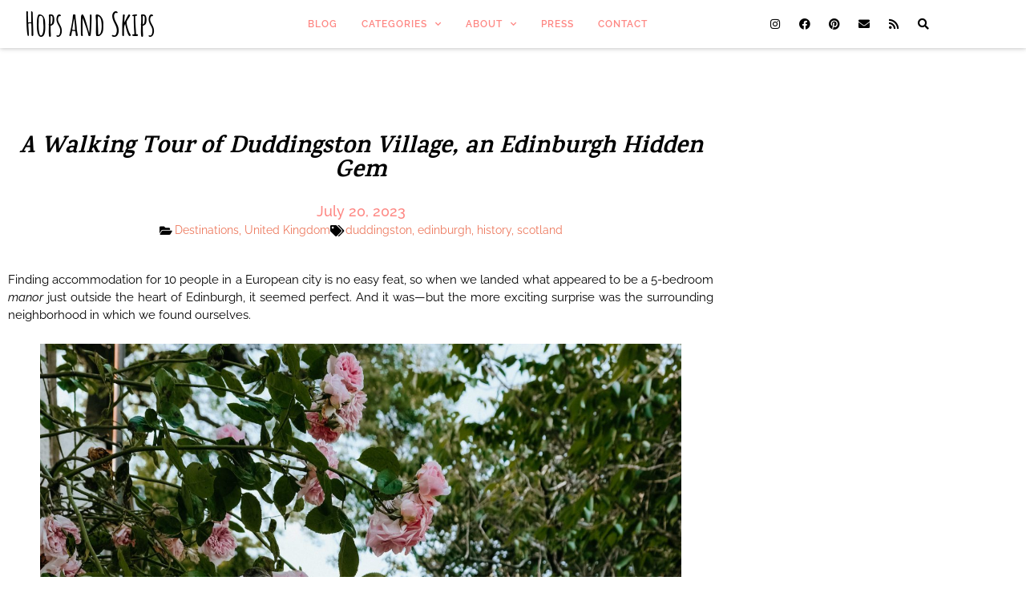

--- FILE ---
content_type: text/html; charset=UTF-8
request_url: https://hopsandskips.net/2023/07/20/a-walking-tour-of-duddingston-village-an-edinburgh-hidden-gem/
body_size: 28186
content:
<!doctype html>
<html lang="en-US">
<head>
	<meta charset="UTF-8">
	<meta name="viewport" content="width=device-width, initial-scale=1">
	<link rel="profile" href="https://gmpg.org/xfn/11">
	<meta name='robots' content='index, follow, max-image-preview:large, max-snippet:-1, max-video-preview:-1' />

	<!-- This site is optimized with the Yoast SEO plugin v26.8 - https://yoast.com/product/yoast-seo-wordpress/ -->
	<title>A Walking Tour of Duddingston Village, an Edinburgh Hidden Gem - HOPS AND SKIPS | Seeking Adventures Near &amp; Far</title>
	<meta name="description" content="Duddingston is one of Edinburgh&#039;s oldest neighborhoods, bordering the southeastern edge of Holyrood Park and tucked at the base of the city&#039;s famous peak, Arthur&#039;s Seat. It feels quiet and residential (and lacks entirely the commercial atmosphere of cafés and shops), but there are astounding pieces of history to uncover in this 12th-century village." />
	<link rel="canonical" href="https://hopsandskips.net/2023/07/20/a-walking-tour-of-duddingston-village-an-edinburgh-hidden-gem/" />
	<meta property="og:locale" content="en_US" />
	<meta property="og:type" content="article" />
	<meta property="og:title" content="A Walking Tour of Duddingston Village, an Edinburgh Hidden Gem - HOPS AND SKIPS | Seeking Adventures Near &amp; Far" />
	<meta property="og:description" content="Duddingston is one of Edinburgh&#039;s oldest neighborhoods, bordering the southeastern edge of Holyrood Park and tucked at the base of the city&#039;s famous peak, Arthur&#039;s Seat. It feels quiet and residential (and lacks entirely the commercial atmosphere of cafés and shops), but there are astounding pieces of history to uncover in this 12th-century village." />
	<meta property="og:url" content="https://hopsandskips.net/2023/07/20/a-walking-tour-of-duddingston-village-an-edinburgh-hidden-gem/" />
	<meta property="og:site_name" content="HOPS AND SKIPS | Seeking Adventures Near &amp; Far" />
	<meta property="article:published_time" content="2023-07-20T19:22:00+00:00" />
	<meta property="article:modified_time" content="2024-07-19T17:02:41+00:00" />
	<meta property="og:image" content="https://hopsandskips.net/wp-content/uploads/2023/12/DSCF4152-scaled.jpg" />
	<meta property="og:image:width" content="1707" />
	<meta property="og:image:height" content="2560" />
	<meta property="og:image:type" content="image/jpeg" />
	<meta name="author" content="Kari" />
	<meta name="twitter:card" content="summary_large_image" />
	<meta name="twitter:label1" content="Written by" />
	<meta name="twitter:data1" content="Kari" />
	<meta name="twitter:label2" content="Est. reading time" />
	<meta name="twitter:data2" content="7 minutes" />
	<script type="application/ld+json" class="yoast-schema-graph">{"@context":"https://schema.org","@graph":[{"@type":"Article","@id":"https://hopsandskips.net/2023/07/20/a-walking-tour-of-duddingston-village-an-edinburgh-hidden-gem/#article","isPartOf":{"@id":"https://hopsandskips.net/2023/07/20/a-walking-tour-of-duddingston-village-an-edinburgh-hidden-gem/"},"author":{"name":"Kari","@id":"https://hopsandskips.net/#/schema/person/1859dda0cc95791de2ba92b079718fe3"},"headline":"A Walking Tour of Duddingston Village, an Edinburgh Hidden Gem","datePublished":"2023-07-20T19:22:00+00:00","dateModified":"2024-07-19T17:02:41+00:00","mainEntityOfPage":{"@id":"https://hopsandskips.net/2023/07/20/a-walking-tour-of-duddingston-village-an-edinburgh-hidden-gem/"},"wordCount":801,"commentCount":0,"publisher":{"@id":"https://hopsandskips.net/#/schema/person/95616f05cf8954d343f1bc30e9b98704"},"image":{"@id":"https://hopsandskips.net/2023/07/20/a-walking-tour-of-duddingston-village-an-edinburgh-hidden-gem/#primaryimage"},"thumbnailUrl":"https://hopsandskips.net/wp-content/uploads/2023/12/DSCF4152-scaled.jpg","keywords":["duddingston","edinburgh","history","scotland"],"articleSection":["Destinations","United Kingdom"],"inLanguage":"en-US","potentialAction":[{"@type":"CommentAction","name":"Comment","target":["https://hopsandskips.net/2023/07/20/a-walking-tour-of-duddingston-village-an-edinburgh-hidden-gem/#respond"]}]},{"@type":"WebPage","@id":"https://hopsandskips.net/2023/07/20/a-walking-tour-of-duddingston-village-an-edinburgh-hidden-gem/","url":"https://hopsandskips.net/2023/07/20/a-walking-tour-of-duddingston-village-an-edinburgh-hidden-gem/","name":"A Walking Tour of Duddingston Village, an Edinburgh Hidden Gem - HOPS AND SKIPS | Seeking Adventures Near &amp; Far","isPartOf":{"@id":"https://hopsandskips.net/#website"},"primaryImageOfPage":{"@id":"https://hopsandskips.net/2023/07/20/a-walking-tour-of-duddingston-village-an-edinburgh-hidden-gem/#primaryimage"},"image":{"@id":"https://hopsandskips.net/2023/07/20/a-walking-tour-of-duddingston-village-an-edinburgh-hidden-gem/#primaryimage"},"thumbnailUrl":"https://hopsandskips.net/wp-content/uploads/2023/12/DSCF4152-scaled.jpg","datePublished":"2023-07-20T19:22:00+00:00","dateModified":"2024-07-19T17:02:41+00:00","description":"Duddingston is one of Edinburgh's oldest neighborhoods, bordering the southeastern edge of Holyrood Park and tucked at the base of the city's famous peak, Arthur's Seat. It feels quiet and residential (and lacks entirely the commercial atmosphere of cafés and shops), but there are astounding pieces of history to uncover in this 12th-century village.","breadcrumb":{"@id":"https://hopsandskips.net/2023/07/20/a-walking-tour-of-duddingston-village-an-edinburgh-hidden-gem/#breadcrumb"},"inLanguage":"en-US","potentialAction":[{"@type":"ReadAction","target":["https://hopsandskips.net/2023/07/20/a-walking-tour-of-duddingston-village-an-edinburgh-hidden-gem/"]}]},{"@type":"ImageObject","inLanguage":"en-US","@id":"https://hopsandskips.net/2023/07/20/a-walking-tour-of-duddingston-village-an-edinburgh-hidden-gem/#primaryimage","url":"https://hopsandskips.net/wp-content/uploads/2023/12/DSCF4152-scaled.jpg","contentUrl":"https://hopsandskips.net/wp-content/uploads/2023/12/DSCF4152-scaled.jpg","width":1707,"height":2560},{"@type":"BreadcrumbList","@id":"https://hopsandskips.net/2023/07/20/a-walking-tour-of-duddingston-village-an-edinburgh-hidden-gem/#breadcrumb","itemListElement":[{"@type":"ListItem","position":1,"name":"Home","item":"https://hopsandskips.net/"},{"@type":"ListItem","position":2,"name":"A Walking Tour of Duddingston Village, an Edinburgh Hidden Gem"}]},{"@type":"WebSite","@id":"https://hopsandskips.net/#website","url":"https://hopsandskips.net/","name":"HOPS AND SKIPS | Seeking Adventures Near &amp; Far","description":"A travel journal that proves, near or far, there’s always something new to discover.","publisher":{"@id":"https://hopsandskips.net/#/schema/person/95616f05cf8954d343f1bc30e9b98704"},"potentialAction":[{"@type":"SearchAction","target":{"@type":"EntryPoint","urlTemplate":"https://hopsandskips.net/?s={search_term_string}"},"query-input":{"@type":"PropertyValueSpecification","valueRequired":true,"valueName":"search_term_string"}}],"inLanguage":"en-US"},{"@type":["Person","Organization"],"@id":"https://hopsandskips.net/#/schema/person/95616f05cf8954d343f1bc30e9b98704","name":"Kari","image":{"@type":"ImageObject","inLanguage":"en-US","@id":"https://hopsandskips.net/#/schema/person/image/","url":"https://hopsandskips.net/wp-content/uploads/2023/06/cropped-headerlogosmall.jpg","contentUrl":"https://hopsandskips.net/wp-content/uploads/2023/06/cropped-headerlogosmall.jpg","width":500,"height":250,"caption":"Kari"},"logo":{"@id":"https://hopsandskips.net/#/schema/person/image/"}},{"@type":"Person","@id":"https://hopsandskips.net/#/schema/person/1859dda0cc95791de2ba92b079718fe3","name":"Kari","image":{"@type":"ImageObject","inLanguage":"en-US","@id":"https://hopsandskips.net/#/schema/person/image/","url":"https://secure.gravatar.com/avatar/?s=96&d=mm&r=g","contentUrl":"https://secure.gravatar.com/avatar/?s=96&d=mm&r=g","caption":"Kari"},"url":"https://hopsandskips.net/author/kari/"}]}</script>
	<!-- / Yoast SEO plugin. -->


<link rel='dns-prefetch' href='//www.googletagmanager.com' />
<link rel="alternate" type="application/rss+xml" title="HOPS AND SKIPS | Seeking Adventures Near &amp; Far &raquo; Feed" href="https://hopsandskips.net/feed/" />
<link rel="alternate" type="application/rss+xml" title="HOPS AND SKIPS | Seeking Adventures Near &amp; Far &raquo; Comments Feed" href="https://hopsandskips.net/comments/feed/" />
<link rel="alternate" type="application/rss+xml" title="HOPS AND SKIPS | Seeking Adventures Near &amp; Far &raquo; A Walking Tour of Duddingston Village, an Edinburgh Hidden Gem Comments Feed" href="https://hopsandskips.net/2023/07/20/a-walking-tour-of-duddingston-village-an-edinburgh-hidden-gem/feed/" />
<link rel="alternate" title="oEmbed (JSON)" type="application/json+oembed" href="https://hopsandskips.net/wp-json/oembed/1.0/embed?url=https%3A%2F%2Fhopsandskips.net%2F2023%2F07%2F20%2Fa-walking-tour-of-duddingston-village-an-edinburgh-hidden-gem%2F" />
<link rel="alternate" title="oEmbed (XML)" type="text/xml+oembed" href="https://hopsandskips.net/wp-json/oembed/1.0/embed?url=https%3A%2F%2Fhopsandskips.net%2F2023%2F07%2F20%2Fa-walking-tour-of-duddingston-village-an-edinburgh-hidden-gem%2F&#038;format=xml" />
<style id='wp-img-auto-sizes-contain-inline-css'>
img:is([sizes=auto i],[sizes^="auto," i]){contain-intrinsic-size:3000px 1500px}
/*# sourceURL=wp-img-auto-sizes-contain-inline-css */
</style>
<link rel='stylesheet' id='sbi_styles-css' href='https://hopsandskips.net/wp-content/plugins/instagram-feed/css/sbi-styles.min.css?ver=6.10.0' media='all' />
<style id='wp-emoji-styles-inline-css'>

	img.wp-smiley, img.emoji {
		display: inline !important;
		border: none !important;
		box-shadow: none !important;
		height: 1em !important;
		width: 1em !important;
		margin: 0 0.07em !important;
		vertical-align: -0.1em !important;
		background: none !important;
		padding: 0 !important;
	}
/*# sourceURL=wp-emoji-styles-inline-css */
</style>
<link rel='stylesheet' id='wp-block-library-css' href='https://hopsandskips.net/wp-includes/css/dist/block-library/style.min.css?ver=6.9' media='all' />
<style id='classic-theme-styles-inline-css'>
/*! This file is auto-generated */
.wp-block-button__link{color:#fff;background-color:#32373c;border-radius:9999px;box-shadow:none;text-decoration:none;padding:calc(.667em + 2px) calc(1.333em + 2px);font-size:1.125em}.wp-block-file__button{background:#32373c;color:#fff;text-decoration:none}
/*# sourceURL=/wp-includes/css/classic-themes.min.css */
</style>
<style id='ideabox-toc-style-inline-css'>
html{scroll-behavior:auto !important}.ib-toc-container .ib-toc-icon-collapse,.ib-toc-container .ib-toc-icon-expand{display:none;height:20px;line-height:1}.ib-toc-container .ib-toc-icon-collapse svg,.ib-toc-container .ib-toc-icon-expand svg{fill:var(--fill)}.ib-toc-container.ib-toc-expanded .ib-toc-icon-collapse{display:inline}.ib-toc-container.ib-toc-collapsed .ib-toc-icon-expand{display:inline}.ib-toc-container .ib-toc-header{padding:10px 20px;display:flex;flex-direction:row;justify-content:space-between;align-items:center;cursor:pointer}.ib-toc-container .ib-toc-header .ib-toc-header-right{display:flex}.ib-toc-container .ib-toc-body{padding:20px}.ib-toc-container .ib-toc-separator{height:1px;background-color:#333}.ib-toc-container .ib-toc-anchors{margin:0;padding:0}.ib-toc-container .ib-toc-anchors ul,.ib-toc-container .ib-toc-anchors ol{padding-left:45px}.ib-toc-container .ib-toc-anchors li{margin-top:var(--listSpacing)}.ib-toc-container .ib-toc-anchors>li:first-of-type{margin-top:0}.ib-toc-container .ib-toc-anchors a{color:var(--linkColor)}.ib-toc-container ol{list-style:none !important;counter-reset:item}.ib-toc-container ol li{counter-increment:item}.ib-toc-container ol li:before{content:counters(item, ".") " ";display:inline-block;margin-right:.5em;text-align:right}.ib-toc-container ol.ib-toc-anchors>li:before{content:counters(item, ".") ". "}

/*# sourceURL=https://hopsandskips.net/wp-content/plugins/table-of-contents/build/style-index.css */
</style>
<style id='global-styles-inline-css'>
:root{--wp--preset--aspect-ratio--square: 1;--wp--preset--aspect-ratio--4-3: 4/3;--wp--preset--aspect-ratio--3-4: 3/4;--wp--preset--aspect-ratio--3-2: 3/2;--wp--preset--aspect-ratio--2-3: 2/3;--wp--preset--aspect-ratio--16-9: 16/9;--wp--preset--aspect-ratio--9-16: 9/16;--wp--preset--color--black: #000000;--wp--preset--color--cyan-bluish-gray: #abb8c3;--wp--preset--color--white: #ffffff;--wp--preset--color--pale-pink: #f78da7;--wp--preset--color--vivid-red: #cf2e2e;--wp--preset--color--luminous-vivid-orange: #ff6900;--wp--preset--color--luminous-vivid-amber: #fcb900;--wp--preset--color--light-green-cyan: #7bdcb5;--wp--preset--color--vivid-green-cyan: #00d084;--wp--preset--color--pale-cyan-blue: #8ed1fc;--wp--preset--color--vivid-cyan-blue: #0693e3;--wp--preset--color--vivid-purple: #9b51e0;--wp--preset--gradient--vivid-cyan-blue-to-vivid-purple: linear-gradient(135deg,rgb(6,147,227) 0%,rgb(155,81,224) 100%);--wp--preset--gradient--light-green-cyan-to-vivid-green-cyan: linear-gradient(135deg,rgb(122,220,180) 0%,rgb(0,208,130) 100%);--wp--preset--gradient--luminous-vivid-amber-to-luminous-vivid-orange: linear-gradient(135deg,rgb(252,185,0) 0%,rgb(255,105,0) 100%);--wp--preset--gradient--luminous-vivid-orange-to-vivid-red: linear-gradient(135deg,rgb(255,105,0) 0%,rgb(207,46,46) 100%);--wp--preset--gradient--very-light-gray-to-cyan-bluish-gray: linear-gradient(135deg,rgb(238,238,238) 0%,rgb(169,184,195) 100%);--wp--preset--gradient--cool-to-warm-spectrum: linear-gradient(135deg,rgb(74,234,220) 0%,rgb(151,120,209) 20%,rgb(207,42,186) 40%,rgb(238,44,130) 60%,rgb(251,105,98) 80%,rgb(254,248,76) 100%);--wp--preset--gradient--blush-light-purple: linear-gradient(135deg,rgb(255,206,236) 0%,rgb(152,150,240) 100%);--wp--preset--gradient--blush-bordeaux: linear-gradient(135deg,rgb(254,205,165) 0%,rgb(254,45,45) 50%,rgb(107,0,62) 100%);--wp--preset--gradient--luminous-dusk: linear-gradient(135deg,rgb(255,203,112) 0%,rgb(199,81,192) 50%,rgb(65,88,208) 100%);--wp--preset--gradient--pale-ocean: linear-gradient(135deg,rgb(255,245,203) 0%,rgb(182,227,212) 50%,rgb(51,167,181) 100%);--wp--preset--gradient--electric-grass: linear-gradient(135deg,rgb(202,248,128) 0%,rgb(113,206,126) 100%);--wp--preset--gradient--midnight: linear-gradient(135deg,rgb(2,3,129) 0%,rgb(40,116,252) 100%);--wp--preset--font-size--small: 13px;--wp--preset--font-size--medium: 20px;--wp--preset--font-size--large: 36px;--wp--preset--font-size--x-large: 42px;--wp--preset--spacing--20: 0.44rem;--wp--preset--spacing--30: 0.67rem;--wp--preset--spacing--40: 1rem;--wp--preset--spacing--50: 1.5rem;--wp--preset--spacing--60: 2.25rem;--wp--preset--spacing--70: 3.38rem;--wp--preset--spacing--80: 5.06rem;--wp--preset--shadow--natural: 6px 6px 9px rgba(0, 0, 0, 0.2);--wp--preset--shadow--deep: 12px 12px 50px rgba(0, 0, 0, 0.4);--wp--preset--shadow--sharp: 6px 6px 0px rgba(0, 0, 0, 0.2);--wp--preset--shadow--outlined: 6px 6px 0px -3px rgb(255, 255, 255), 6px 6px rgb(0, 0, 0);--wp--preset--shadow--crisp: 6px 6px 0px rgb(0, 0, 0);}:where(.is-layout-flex){gap: 0.5em;}:where(.is-layout-grid){gap: 0.5em;}body .is-layout-flex{display: flex;}.is-layout-flex{flex-wrap: wrap;align-items: center;}.is-layout-flex > :is(*, div){margin: 0;}body .is-layout-grid{display: grid;}.is-layout-grid > :is(*, div){margin: 0;}:where(.wp-block-columns.is-layout-flex){gap: 2em;}:where(.wp-block-columns.is-layout-grid){gap: 2em;}:where(.wp-block-post-template.is-layout-flex){gap: 1.25em;}:where(.wp-block-post-template.is-layout-grid){gap: 1.25em;}.has-black-color{color: var(--wp--preset--color--black) !important;}.has-cyan-bluish-gray-color{color: var(--wp--preset--color--cyan-bluish-gray) !important;}.has-white-color{color: var(--wp--preset--color--white) !important;}.has-pale-pink-color{color: var(--wp--preset--color--pale-pink) !important;}.has-vivid-red-color{color: var(--wp--preset--color--vivid-red) !important;}.has-luminous-vivid-orange-color{color: var(--wp--preset--color--luminous-vivid-orange) !important;}.has-luminous-vivid-amber-color{color: var(--wp--preset--color--luminous-vivid-amber) !important;}.has-light-green-cyan-color{color: var(--wp--preset--color--light-green-cyan) !important;}.has-vivid-green-cyan-color{color: var(--wp--preset--color--vivid-green-cyan) !important;}.has-pale-cyan-blue-color{color: var(--wp--preset--color--pale-cyan-blue) !important;}.has-vivid-cyan-blue-color{color: var(--wp--preset--color--vivid-cyan-blue) !important;}.has-vivid-purple-color{color: var(--wp--preset--color--vivid-purple) !important;}.has-black-background-color{background-color: var(--wp--preset--color--black) !important;}.has-cyan-bluish-gray-background-color{background-color: var(--wp--preset--color--cyan-bluish-gray) !important;}.has-white-background-color{background-color: var(--wp--preset--color--white) !important;}.has-pale-pink-background-color{background-color: var(--wp--preset--color--pale-pink) !important;}.has-vivid-red-background-color{background-color: var(--wp--preset--color--vivid-red) !important;}.has-luminous-vivid-orange-background-color{background-color: var(--wp--preset--color--luminous-vivid-orange) !important;}.has-luminous-vivid-amber-background-color{background-color: var(--wp--preset--color--luminous-vivid-amber) !important;}.has-light-green-cyan-background-color{background-color: var(--wp--preset--color--light-green-cyan) !important;}.has-vivid-green-cyan-background-color{background-color: var(--wp--preset--color--vivid-green-cyan) !important;}.has-pale-cyan-blue-background-color{background-color: var(--wp--preset--color--pale-cyan-blue) !important;}.has-vivid-cyan-blue-background-color{background-color: var(--wp--preset--color--vivid-cyan-blue) !important;}.has-vivid-purple-background-color{background-color: var(--wp--preset--color--vivid-purple) !important;}.has-black-border-color{border-color: var(--wp--preset--color--black) !important;}.has-cyan-bluish-gray-border-color{border-color: var(--wp--preset--color--cyan-bluish-gray) !important;}.has-white-border-color{border-color: var(--wp--preset--color--white) !important;}.has-pale-pink-border-color{border-color: var(--wp--preset--color--pale-pink) !important;}.has-vivid-red-border-color{border-color: var(--wp--preset--color--vivid-red) !important;}.has-luminous-vivid-orange-border-color{border-color: var(--wp--preset--color--luminous-vivid-orange) !important;}.has-luminous-vivid-amber-border-color{border-color: var(--wp--preset--color--luminous-vivid-amber) !important;}.has-light-green-cyan-border-color{border-color: var(--wp--preset--color--light-green-cyan) !important;}.has-vivid-green-cyan-border-color{border-color: var(--wp--preset--color--vivid-green-cyan) !important;}.has-pale-cyan-blue-border-color{border-color: var(--wp--preset--color--pale-cyan-blue) !important;}.has-vivid-cyan-blue-border-color{border-color: var(--wp--preset--color--vivid-cyan-blue) !important;}.has-vivid-purple-border-color{border-color: var(--wp--preset--color--vivid-purple) !important;}.has-vivid-cyan-blue-to-vivid-purple-gradient-background{background: var(--wp--preset--gradient--vivid-cyan-blue-to-vivid-purple) !important;}.has-light-green-cyan-to-vivid-green-cyan-gradient-background{background: var(--wp--preset--gradient--light-green-cyan-to-vivid-green-cyan) !important;}.has-luminous-vivid-amber-to-luminous-vivid-orange-gradient-background{background: var(--wp--preset--gradient--luminous-vivid-amber-to-luminous-vivid-orange) !important;}.has-luminous-vivid-orange-to-vivid-red-gradient-background{background: var(--wp--preset--gradient--luminous-vivid-orange-to-vivid-red) !important;}.has-very-light-gray-to-cyan-bluish-gray-gradient-background{background: var(--wp--preset--gradient--very-light-gray-to-cyan-bluish-gray) !important;}.has-cool-to-warm-spectrum-gradient-background{background: var(--wp--preset--gradient--cool-to-warm-spectrum) !important;}.has-blush-light-purple-gradient-background{background: var(--wp--preset--gradient--blush-light-purple) !important;}.has-blush-bordeaux-gradient-background{background: var(--wp--preset--gradient--blush-bordeaux) !important;}.has-luminous-dusk-gradient-background{background: var(--wp--preset--gradient--luminous-dusk) !important;}.has-pale-ocean-gradient-background{background: var(--wp--preset--gradient--pale-ocean) !important;}.has-electric-grass-gradient-background{background: var(--wp--preset--gradient--electric-grass) !important;}.has-midnight-gradient-background{background: var(--wp--preset--gradient--midnight) !important;}.has-small-font-size{font-size: var(--wp--preset--font-size--small) !important;}.has-medium-font-size{font-size: var(--wp--preset--font-size--medium) !important;}.has-large-font-size{font-size: var(--wp--preset--font-size--large) !important;}.has-x-large-font-size{font-size: var(--wp--preset--font-size--x-large) !important;}
:where(.wp-block-post-template.is-layout-flex){gap: 1.25em;}:where(.wp-block-post-template.is-layout-grid){gap: 1.25em;}
:where(.wp-block-term-template.is-layout-flex){gap: 1.25em;}:where(.wp-block-term-template.is-layout-grid){gap: 1.25em;}
:where(.wp-block-columns.is-layout-flex){gap: 2em;}:where(.wp-block-columns.is-layout-grid){gap: 2em;}
:root :where(.wp-block-pullquote){font-size: 1.5em;line-height: 1.6;}
/*# sourceURL=global-styles-inline-css */
</style>
<link rel='stylesheet' id='contact-form-7-css' href='https://hopsandskips.net/wp-content/plugins/contact-form-7/includes/css/styles.css?ver=6.1.4' media='all' />
<link rel='stylesheet' id='hello-elementor-css' href='https://hopsandskips.net/wp-content/themes/hello-elementor/style.min.css?ver=2.8.1' media='all' />
<link rel='stylesheet' id='hello-elementor-theme-style-css' href='https://hopsandskips.net/wp-content/themes/hello-elementor/theme.min.css?ver=2.8.1' media='all' />
<link rel='stylesheet' id='elementor-frontend-css' href='https://hopsandskips.net/wp-content/plugins/elementor/assets/css/frontend.min.css?ver=3.34.3' media='all' />
<link rel='stylesheet' id='elementor-post-5-css' href='https://hopsandskips.net/wp-content/uploads/elementor/css/post-5.css?ver=1769465437' media='all' />
<link rel='stylesheet' id='widget-heading-css' href='https://hopsandskips.net/wp-content/plugins/elementor/assets/css/widget-heading.min.css?ver=3.34.3' media='all' />
<link rel='stylesheet' id='widget-nav-menu-css' href='https://hopsandskips.net/wp-content/plugins/elementor-pro/assets/css/widget-nav-menu.min.css?ver=3.34.1' media='all' />
<link rel='stylesheet' id='e-animation-grow-css' href='https://hopsandskips.net/wp-content/plugins/elementor/assets/lib/animations/styles/e-animation-grow.min.css?ver=3.34.3' media='all' />
<link rel='stylesheet' id='widget-social-icons-css' href='https://hopsandskips.net/wp-content/plugins/elementor/assets/css/widget-social-icons.min.css?ver=3.34.3' media='all' />
<link rel='stylesheet' id='e-apple-webkit-css' href='https://hopsandskips.net/wp-content/plugins/elementor/assets/css/conditionals/apple-webkit.min.css?ver=3.34.3' media='all' />
<link rel='stylesheet' id='e-sticky-css' href='https://hopsandskips.net/wp-content/plugins/elementor-pro/assets/css/modules/sticky.min.css?ver=3.34.1' media='all' />
<link rel='stylesheet' id='widget-post-info-css' href='https://hopsandskips.net/wp-content/plugins/elementor-pro/assets/css/widget-post-info.min.css?ver=3.34.1' media='all' />
<link rel='stylesheet' id='widget-icon-list-css' href='https://hopsandskips.net/wp-content/plugins/elementor/assets/css/widget-icon-list.min.css?ver=3.34.3' media='all' />
<link rel='stylesheet' id='elementor-icons-shared-0-css' href='https://hopsandskips.net/wp-content/plugins/elementor/assets/lib/font-awesome/css/fontawesome.min.css?ver=5.15.3' media='all' />
<link rel='stylesheet' id='elementor-icons-fa-regular-css' href='https://hopsandskips.net/wp-content/plugins/elementor/assets/lib/font-awesome/css/regular.min.css?ver=5.15.3' media='all' />
<link rel='stylesheet' id='elementor-icons-fa-solid-css' href='https://hopsandskips.net/wp-content/plugins/elementor/assets/lib/font-awesome/css/solid.min.css?ver=5.15.3' media='all' />
<link rel='stylesheet' id='widget-post-navigation-css' href='https://hopsandskips.net/wp-content/plugins/elementor-pro/assets/css/widget-post-navigation.min.css?ver=3.34.1' media='all' />
<link rel='stylesheet' id='widget-share-buttons-css' href='https://hopsandskips.net/wp-content/plugins/elementor-pro/assets/css/widget-share-buttons.min.css?ver=3.34.1' media='all' />
<link rel='stylesheet' id='elementor-icons-fa-brands-css' href='https://hopsandskips.net/wp-content/plugins/elementor/assets/lib/font-awesome/css/brands.min.css?ver=5.15.3' media='all' />
<link rel='stylesheet' id='widget-posts-css' href='https://hopsandskips.net/wp-content/plugins/elementor-pro/assets/css/widget-posts.min.css?ver=3.34.1' media='all' />
<link rel='stylesheet' id='elementor-icons-css' href='https://hopsandskips.net/wp-content/plugins/elementor/assets/lib/eicons/css/elementor-icons.min.css?ver=5.46.0' media='all' />
<link rel='stylesheet' id='font-awesome-5-all-css' href='https://hopsandskips.net/wp-content/plugins/elementor/assets/lib/font-awesome/css/all.min.css?ver=3.34.3' media='all' />
<link rel='stylesheet' id='font-awesome-4-shim-css' href='https://hopsandskips.net/wp-content/plugins/elementor/assets/lib/font-awesome/css/v4-shims.min.css?ver=3.34.3' media='all' />
<link rel='stylesheet' id='sbistyles-css' href='https://hopsandskips.net/wp-content/plugins/instagram-feed/css/sbi-styles.min.css?ver=6.10.0' media='all' />
<link rel='stylesheet' id='elementor-post-9349-css' href='https://hopsandskips.net/wp-content/uploads/elementor/css/post-9349.css?ver=1769465437' media='all' />
<link rel='stylesheet' id='elementor-post-9343-css' href='https://hopsandskips.net/wp-content/uploads/elementor/css/post-9343.css?ver=1769465437' media='all' />
<link rel='stylesheet' id='elementor-post-9333-css' href='https://hopsandskips.net/wp-content/uploads/elementor/css/post-9333.css?ver=1769465588' media='all' />
<link rel='stylesheet' id='elementor-gf-local-karma-css' href='https://hopsandskips.net/wp-content/uploads/elementor/google-fonts/css/karma.css?ver=1742249436' media='all' />
<link rel='stylesheet' id='elementor-gf-local-palanquin-css' href='https://hopsandskips.net/wp-content/uploads/elementor/google-fonts/css/palanquin.css?ver=1742249439' media='all' />
<link rel='stylesheet' id='elementor-gf-local-raleway-css' href='https://hopsandskips.net/wp-content/uploads/elementor/google-fonts/css/raleway.css?ver=1742249447' media='all' />
<link rel='stylesheet' id='elementor-gf-local-roboto-css' href='https://hopsandskips.net/wp-content/uploads/elementor/google-fonts/css/roboto.css?ver=1742249464' media='all' />
<link rel='stylesheet' id='elementor-gf-local-amaticsc-css' href='https://hopsandskips.net/wp-content/uploads/elementor/google-fonts/css/amaticsc.css?ver=1742249465' media='all' />
<script src="https://hopsandskips.net/wp-includes/js/jquery/jquery.min.js?ver=3.7.1" id="jquery-core-js"></script>
<script src="https://hopsandskips.net/wp-includes/js/jquery/jquery-migrate.min.js?ver=3.4.1" id="jquery-migrate-js"></script>
<script src="https://hopsandskips.net/wp-content/plugins/table-of-contents/assets/js/frontend.js?ver=1.0.2" id="ideabox-toc-script-js"></script>
<script src="https://hopsandskips.net/wp-content/plugins/elementor/assets/lib/font-awesome/js/v4-shims.min.js?ver=3.34.3" id="font-awesome-4-shim-js"></script>

<!-- Google tag (gtag.js) snippet added by Site Kit -->
<!-- Google Analytics snippet added by Site Kit -->
<script src="https://www.googletagmanager.com/gtag/js?id=GT-K58RLLD" id="google_gtagjs-js" async></script>
<script id="google_gtagjs-js-after">
window.dataLayer = window.dataLayer || [];function gtag(){dataLayer.push(arguments);}
gtag("set","linker",{"domains":["hopsandskips.net"]});
gtag("js", new Date());
gtag("set", "developer_id.dZTNiMT", true);
gtag("config", "GT-K58RLLD");
//# sourceURL=google_gtagjs-js-after
</script>
<link rel="https://api.w.org/" href="https://hopsandskips.net/wp-json/" /><link rel="alternate" title="JSON" type="application/json" href="https://hopsandskips.net/wp-json/wp/v2/posts/10930" /><link rel="EditURI" type="application/rsd+xml" title="RSD" href="https://hopsandskips.net/xmlrpc.php?rsd" />
<meta name="generator" content="WordPress 6.9" />
<link rel='shortlink' href='https://hopsandskips.net/?p=10930' />
<meta name="generator" content="Site Kit by Google 1.170.0" /><meta name="generator" content="Elementor 3.34.3; features: additional_custom_breakpoints; settings: css_print_method-external, google_font-enabled, font_display-swap">
			<style>
				.e-con.e-parent:nth-of-type(n+4):not(.e-lazyloaded):not(.e-no-lazyload),
				.e-con.e-parent:nth-of-type(n+4):not(.e-lazyloaded):not(.e-no-lazyload) * {
					background-image: none !important;
				}
				@media screen and (max-height: 1024px) {
					.e-con.e-parent:nth-of-type(n+3):not(.e-lazyloaded):not(.e-no-lazyload),
					.e-con.e-parent:nth-of-type(n+3):not(.e-lazyloaded):not(.e-no-lazyload) * {
						background-image: none !important;
					}
				}
				@media screen and (max-height: 640px) {
					.e-con.e-parent:nth-of-type(n+2):not(.e-lazyloaded):not(.e-no-lazyload),
					.e-con.e-parent:nth-of-type(n+2):not(.e-lazyloaded):not(.e-no-lazyload) * {
						background-image: none !important;
					}
				}
			</style>
					<style id="wp-custom-css">
			blockquote {

max-width: 100%;
text-align: center;
margin:25px;
	padding: 5px;
font-family: karma;
font-size: 18px;
	font-style:italic;
letter-spacing:0px;
line-height:1.4;
color: #ffffff;
	background: #a2bdb0;

}

 a {
color: #2D3047;
box-shadow: inset 0 -0.1rem #f7da98;
transition: 0.2s;
}
 a:hover {
box-shadow: inset 0 -2.2rem #f7da98;
	color: white;}		</style>
		</head>
<body class="wp-singular post-template-default single single-post postid-10930 single-format-standard wp-custom-logo wp-theme-hello-elementor elementor-default elementor-kit-5 elementor-page-9333">


<a class="skip-link screen-reader-text" href="#content">Skip to content</a>

		<header data-elementor-type="header" data-elementor-id="9349" class="elementor elementor-9349 elementor-location-header" data-elementor-post-type="elementor_library">
					<header class="elementor-section elementor-top-section elementor-element elementor-element-24d974d2 elementor-section-height-min-height elementor-section-content-middle elementor-section-boxed elementor-section-height-default elementor-section-items-middle" data-id="24d974d2" data-element_type="section" data-settings="{&quot;background_background&quot;:&quot;classic&quot;,&quot;sticky&quot;:&quot;top&quot;,&quot;sticky_on&quot;:[&quot;desktop&quot;,&quot;tablet&quot;,&quot;mobile&quot;],&quot;sticky_offset&quot;:0,&quot;sticky_effects_offset&quot;:0,&quot;sticky_anchor_link_offset&quot;:0}">
						<div class="elementor-container elementor-column-gap-narrow">
					<div class="elementor-column elementor-col-25 elementor-top-column elementor-element elementor-element-26013e68" data-id="26013e68" data-element_type="column">
			<div class="elementor-widget-wrap elementor-element-populated">
						<div class="elementor-element elementor-element-8f25bff elementor-widget elementor-widget-heading" data-id="8f25bff" data-element_type="widget" data-widget_type="heading.default">
				<div class="elementor-widget-container">
					<h2 class="elementor-heading-title elementor-size-default"><a href="https://hopsandskips.net">Hops and Skips</a></h2>				</div>
				</div>
					</div>
		</div>
				<div class="elementor-column elementor-col-50 elementor-top-column elementor-element elementor-element-ebb25fb" data-id="ebb25fb" data-element_type="column">
			<div class="elementor-widget-wrap elementor-element-populated">
						<div class="elementor-element elementor-element-66cd4882 elementor-nav-menu--dropdown-mobile elementor-nav-menu--stretch elementor-widget__width-auto elementor-nav-menu__text-align-aside elementor-nav-menu--toggle elementor-nav-menu--burger elementor-widget elementor-widget-nav-menu" data-id="66cd4882" data-element_type="widget" data-settings="{&quot;full_width&quot;:&quot;stretch&quot;,&quot;submenu_icon&quot;:{&quot;value&quot;:&quot;&lt;i class=\&quot;fas fa-chevron-down\&quot; aria-hidden=\&quot;true\&quot;&gt;&lt;\/i&gt;&quot;,&quot;library&quot;:&quot;fa-solid&quot;},&quot;layout&quot;:&quot;horizontal&quot;,&quot;toggle&quot;:&quot;burger&quot;}" data-widget_type="nav-menu.default">
				<div class="elementor-widget-container">
								<nav aria-label="Menu" class="elementor-nav-menu--main elementor-nav-menu__container elementor-nav-menu--layout-horizontal e--pointer-none">
				<ul id="menu-1-66cd4882" class="elementor-nav-menu"><li class="menu-item menu-item-type-post_type menu-item-object-page menu-item-9379"><a href="https://hopsandskips.net/blog/" class="elementor-item">Blog</a></li>
<li class="menu-item menu-item-type-post_type menu-item-object-page menu-item-has-children menu-item-9691"><a href="https://hopsandskips.net/press-2/" class="elementor-item">Categories</a>
<ul class="sub-menu elementor-nav-menu--dropdown">
	<li class="menu-item menu-item-type-taxonomy menu-item-object-category current-post-ancestor current-menu-parent current-post-parent menu-item-has-children menu-item-9692"><a href="https://hopsandskips.net/category/destinations/" class="elementor-sub-item">Destinations</a>
	<ul class="sub-menu elementor-nav-menu--dropdown">
		<li class="menu-item menu-item-type-taxonomy menu-item-object-category menu-item-has-children menu-item-12565"><a href="https://hopsandskips.net/category/destinations/asia/" class="elementor-sub-item">Asia</a>
		<ul class="sub-menu elementor-nav-menu--dropdown">
			<li class="menu-item menu-item-type-taxonomy menu-item-object-category menu-item-12566"><a href="https://hopsandskips.net/category/destinations/asia/japan/" class="elementor-sub-item">Japan</a></li>
		</ul>
</li>
		<li class="menu-item menu-item-type-taxonomy menu-item-object-category current-post-ancestor menu-item-has-children menu-item-9719"><a href="https://hopsandskips.net/category/destinations/europe/" class="elementor-sub-item">Europe</a>
		<ul class="sub-menu elementor-nav-menu--dropdown">
			<li class="menu-item menu-item-type-taxonomy menu-item-object-category menu-item-12567"><a href="https://hopsandskips.net/category/destinations/europe/france/" class="elementor-sub-item">France</a></li>
			<li class="menu-item menu-item-type-taxonomy menu-item-object-category menu-item-9720"><a href="https://hopsandskips.net/category/destinations/europe/ireland/" class="elementor-sub-item">Ireland</a></li>
			<li class="menu-item menu-item-type-taxonomy menu-item-object-category current-post-ancestor current-menu-parent current-post-parent menu-item-9721"><a href="https://hopsandskips.net/category/destinations/europe/united-kingdom/" class="elementor-sub-item">United Kingdom</a></li>
		</ul>
</li>
		<li class="menu-item menu-item-type-taxonomy menu-item-object-category menu-item-has-children menu-item-12568"><a href="https://hopsandskips.net/category/destinations/north-america/" class="elementor-sub-item">North America</a>
		<ul class="sub-menu elementor-nav-menu--dropdown">
			<li class="menu-item menu-item-type-taxonomy menu-item-object-category menu-item-12569"><a href="https://hopsandskips.net/category/destinations/north-america/mexico/" class="elementor-sub-item">Mexico</a></li>
			<li class="menu-item menu-item-type-taxonomy menu-item-object-category menu-item-has-children menu-item-9724"><a href="https://hopsandskips.net/category/destinations/north-america/united-states/" class="elementor-sub-item">United States</a>
			<ul class="sub-menu elementor-nav-menu--dropdown">
				<li class="menu-item menu-item-type-taxonomy menu-item-object-category menu-item-13522"><a href="https://hopsandskips.net/category/destinations/north-america/united-states/midwest/" class="elementor-sub-item">Midwest</a></li>
				<li class="menu-item menu-item-type-taxonomy menu-item-object-category menu-item-9725"><a href="https://hopsandskips.net/category/destinations/north-america/united-states/northeast/" class="elementor-sub-item">Northeast</a></li>
				<li class="menu-item menu-item-type-taxonomy menu-item-object-category menu-item-9726"><a href="https://hopsandskips.net/category/destinations/north-america/united-states/south/" class="elementor-sub-item">Southeast</a></li>
				<li class="menu-item menu-item-type-taxonomy menu-item-object-category menu-item-12570"><a href="https://hopsandskips.net/category/destinations/north-america/united-states/southwest/" class="elementor-sub-item">Southwest</a></li>
				<li class="menu-item menu-item-type-taxonomy menu-item-object-category menu-item-9728"><a href="https://hopsandskips.net/category/destinations/north-america/united-states/west/" class="elementor-sub-item">West</a></li>
			</ul>
</li>
		</ul>
</li>
		<li class="menu-item menu-item-type-taxonomy menu-item-object-category menu-item-has-children menu-item-12571"><a href="https://hopsandskips.net/category/destinations/oceania/" class="elementor-sub-item">Oceania</a>
		<ul class="sub-menu elementor-nav-menu--dropdown">
			<li class="menu-item menu-item-type-taxonomy menu-item-object-category menu-item-12572"><a href="https://hopsandskips.net/category/destinations/oceania/new-zealand/" class="elementor-sub-item">New Zealand</a></li>
		</ul>
</li>
		<li class="menu-item menu-item-type-taxonomy menu-item-object-category menu-item-has-children menu-item-9722"><a href="https://hopsandskips.net/category/destinations/south-america/" class="elementor-sub-item">South America</a>
		<ul class="sub-menu elementor-nav-menu--dropdown">
			<li class="menu-item menu-item-type-taxonomy menu-item-object-category menu-item-13263"><a href="https://hopsandskips.net/category/destinations/south-america/colombia/" class="elementor-sub-item">Colombia</a></li>
			<li class="menu-item menu-item-type-taxonomy menu-item-object-category menu-item-12573"><a href="https://hopsandskips.net/category/destinations/south-america/peru/" class="elementor-sub-item">Peru</a></li>
		</ul>
</li>
	</ul>
</li>
	<li class="menu-item menu-item-type-post_type menu-item-object-page menu-item-13914"><a href="https://hopsandskips.net/tnstateparks/" class="elementor-sub-item">Tennessee State Parks</a></li>
	<li class="menu-item menu-item-type-taxonomy menu-item-object-category menu-item-9699"><a href="https://hopsandskips.net/category/nashville-local/" class="elementor-sub-item">Nashville Local</a></li>
	<li class="menu-item menu-item-type-taxonomy menu-item-object-category menu-item-9695"><a href="https://hopsandskips.net/category/books/" class="elementor-sub-item">Books</a></li>
	<li class="menu-item menu-item-type-taxonomy menu-item-object-category menu-item-14116"><a href="https://hopsandskips.net/category/personal-essay/" class="elementor-sub-item">Personal Essay</a></li>
</ul>
</li>
<li class="menu-item menu-item-type-post_type menu-item-object-page menu-item-has-children menu-item-9378"><a href="https://hopsandskips.net/about/" class="elementor-item">About</a>
<ul class="sub-menu elementor-nav-menu--dropdown">
	<li class="menu-item menu-item-type-post_type menu-item-object-page menu-item-9680"><a href="https://hopsandskips.net/about/" class="elementor-sub-item">My Story</a></li>
	<li class="menu-item menu-item-type-post_type menu-item-object-page menu-item-9678"><a href="https://hopsandskips.net/work-with-me/" class="elementor-sub-item">Work with Me</a></li>
</ul>
</li>
<li class="menu-item menu-item-type-post_type menu-item-object-page menu-item-9679"><a href="https://hopsandskips.net/press/" class="elementor-item">Press</a></li>
<li class="menu-item menu-item-type-post_type menu-item-object-page menu-item-9377"><a href="https://hopsandskips.net/contact/" class="elementor-item">Contact</a></li>
</ul>			</nav>
					<div class="elementor-menu-toggle" role="button" tabindex="0" aria-label="Menu Toggle" aria-expanded="false">
			<i aria-hidden="true" role="presentation" class="elementor-menu-toggle__icon--open eicon-menu-bar"></i><i aria-hidden="true" role="presentation" class="elementor-menu-toggle__icon--close eicon-close"></i>		</div>
					<nav class="elementor-nav-menu--dropdown elementor-nav-menu__container" aria-hidden="true">
				<ul id="menu-2-66cd4882" class="elementor-nav-menu"><li class="menu-item menu-item-type-post_type menu-item-object-page menu-item-9379"><a href="https://hopsandskips.net/blog/" class="elementor-item" tabindex="-1">Blog</a></li>
<li class="menu-item menu-item-type-post_type menu-item-object-page menu-item-has-children menu-item-9691"><a href="https://hopsandskips.net/press-2/" class="elementor-item" tabindex="-1">Categories</a>
<ul class="sub-menu elementor-nav-menu--dropdown">
	<li class="menu-item menu-item-type-taxonomy menu-item-object-category current-post-ancestor current-menu-parent current-post-parent menu-item-has-children menu-item-9692"><a href="https://hopsandskips.net/category/destinations/" class="elementor-sub-item" tabindex="-1">Destinations</a>
	<ul class="sub-menu elementor-nav-menu--dropdown">
		<li class="menu-item menu-item-type-taxonomy menu-item-object-category menu-item-has-children menu-item-12565"><a href="https://hopsandskips.net/category/destinations/asia/" class="elementor-sub-item" tabindex="-1">Asia</a>
		<ul class="sub-menu elementor-nav-menu--dropdown">
			<li class="menu-item menu-item-type-taxonomy menu-item-object-category menu-item-12566"><a href="https://hopsandskips.net/category/destinations/asia/japan/" class="elementor-sub-item" tabindex="-1">Japan</a></li>
		</ul>
</li>
		<li class="menu-item menu-item-type-taxonomy menu-item-object-category current-post-ancestor menu-item-has-children menu-item-9719"><a href="https://hopsandskips.net/category/destinations/europe/" class="elementor-sub-item" tabindex="-1">Europe</a>
		<ul class="sub-menu elementor-nav-menu--dropdown">
			<li class="menu-item menu-item-type-taxonomy menu-item-object-category menu-item-12567"><a href="https://hopsandskips.net/category/destinations/europe/france/" class="elementor-sub-item" tabindex="-1">France</a></li>
			<li class="menu-item menu-item-type-taxonomy menu-item-object-category menu-item-9720"><a href="https://hopsandskips.net/category/destinations/europe/ireland/" class="elementor-sub-item" tabindex="-1">Ireland</a></li>
			<li class="menu-item menu-item-type-taxonomy menu-item-object-category current-post-ancestor current-menu-parent current-post-parent menu-item-9721"><a href="https://hopsandskips.net/category/destinations/europe/united-kingdom/" class="elementor-sub-item" tabindex="-1">United Kingdom</a></li>
		</ul>
</li>
		<li class="menu-item menu-item-type-taxonomy menu-item-object-category menu-item-has-children menu-item-12568"><a href="https://hopsandskips.net/category/destinations/north-america/" class="elementor-sub-item" tabindex="-1">North America</a>
		<ul class="sub-menu elementor-nav-menu--dropdown">
			<li class="menu-item menu-item-type-taxonomy menu-item-object-category menu-item-12569"><a href="https://hopsandskips.net/category/destinations/north-america/mexico/" class="elementor-sub-item" tabindex="-1">Mexico</a></li>
			<li class="menu-item menu-item-type-taxonomy menu-item-object-category menu-item-has-children menu-item-9724"><a href="https://hopsandskips.net/category/destinations/north-america/united-states/" class="elementor-sub-item" tabindex="-1">United States</a>
			<ul class="sub-menu elementor-nav-menu--dropdown">
				<li class="menu-item menu-item-type-taxonomy menu-item-object-category menu-item-13522"><a href="https://hopsandskips.net/category/destinations/north-america/united-states/midwest/" class="elementor-sub-item" tabindex="-1">Midwest</a></li>
				<li class="menu-item menu-item-type-taxonomy menu-item-object-category menu-item-9725"><a href="https://hopsandskips.net/category/destinations/north-america/united-states/northeast/" class="elementor-sub-item" tabindex="-1">Northeast</a></li>
				<li class="menu-item menu-item-type-taxonomy menu-item-object-category menu-item-9726"><a href="https://hopsandskips.net/category/destinations/north-america/united-states/south/" class="elementor-sub-item" tabindex="-1">Southeast</a></li>
				<li class="menu-item menu-item-type-taxonomy menu-item-object-category menu-item-12570"><a href="https://hopsandskips.net/category/destinations/north-america/united-states/southwest/" class="elementor-sub-item" tabindex="-1">Southwest</a></li>
				<li class="menu-item menu-item-type-taxonomy menu-item-object-category menu-item-9728"><a href="https://hopsandskips.net/category/destinations/north-america/united-states/west/" class="elementor-sub-item" tabindex="-1">West</a></li>
			</ul>
</li>
		</ul>
</li>
		<li class="menu-item menu-item-type-taxonomy menu-item-object-category menu-item-has-children menu-item-12571"><a href="https://hopsandskips.net/category/destinations/oceania/" class="elementor-sub-item" tabindex="-1">Oceania</a>
		<ul class="sub-menu elementor-nav-menu--dropdown">
			<li class="menu-item menu-item-type-taxonomy menu-item-object-category menu-item-12572"><a href="https://hopsandskips.net/category/destinations/oceania/new-zealand/" class="elementor-sub-item" tabindex="-1">New Zealand</a></li>
		</ul>
</li>
		<li class="menu-item menu-item-type-taxonomy menu-item-object-category menu-item-has-children menu-item-9722"><a href="https://hopsandskips.net/category/destinations/south-america/" class="elementor-sub-item" tabindex="-1">South America</a>
		<ul class="sub-menu elementor-nav-menu--dropdown">
			<li class="menu-item menu-item-type-taxonomy menu-item-object-category menu-item-13263"><a href="https://hopsandskips.net/category/destinations/south-america/colombia/" class="elementor-sub-item" tabindex="-1">Colombia</a></li>
			<li class="menu-item menu-item-type-taxonomy menu-item-object-category menu-item-12573"><a href="https://hopsandskips.net/category/destinations/south-america/peru/" class="elementor-sub-item" tabindex="-1">Peru</a></li>
		</ul>
</li>
	</ul>
</li>
	<li class="menu-item menu-item-type-post_type menu-item-object-page menu-item-13914"><a href="https://hopsandskips.net/tnstateparks/" class="elementor-sub-item" tabindex="-1">Tennessee State Parks</a></li>
	<li class="menu-item menu-item-type-taxonomy menu-item-object-category menu-item-9699"><a href="https://hopsandskips.net/category/nashville-local/" class="elementor-sub-item" tabindex="-1">Nashville Local</a></li>
	<li class="menu-item menu-item-type-taxonomy menu-item-object-category menu-item-9695"><a href="https://hopsandskips.net/category/books/" class="elementor-sub-item" tabindex="-1">Books</a></li>
	<li class="menu-item menu-item-type-taxonomy menu-item-object-category menu-item-14116"><a href="https://hopsandskips.net/category/personal-essay/" class="elementor-sub-item" tabindex="-1">Personal Essay</a></li>
</ul>
</li>
<li class="menu-item menu-item-type-post_type menu-item-object-page menu-item-has-children menu-item-9378"><a href="https://hopsandskips.net/about/" class="elementor-item" tabindex="-1">About</a>
<ul class="sub-menu elementor-nav-menu--dropdown">
	<li class="menu-item menu-item-type-post_type menu-item-object-page menu-item-9680"><a href="https://hopsandskips.net/about/" class="elementor-sub-item" tabindex="-1">My Story</a></li>
	<li class="menu-item menu-item-type-post_type menu-item-object-page menu-item-9678"><a href="https://hopsandskips.net/work-with-me/" class="elementor-sub-item" tabindex="-1">Work with Me</a></li>
</ul>
</li>
<li class="menu-item menu-item-type-post_type menu-item-object-page menu-item-9679"><a href="https://hopsandskips.net/press/" class="elementor-item" tabindex="-1">Press</a></li>
<li class="menu-item menu-item-type-post_type menu-item-object-page menu-item-9377"><a href="https://hopsandskips.net/contact/" class="elementor-item" tabindex="-1">Contact</a></li>
</ul>			</nav>
						</div>
				</div>
					</div>
		</div>
				<div class="elementor-column elementor-col-25 elementor-top-column elementor-element elementor-element-4031a77d elementor-hidden-mobile" data-id="4031a77d" data-element_type="column">
			<div class="elementor-widget-wrap elementor-element-populated">
						<div class="elementor-element elementor-element-ab236b1 elementor-shape-circle e-grid-align-right elementor-grid-tablet-1 elementor-widget-tablet__width-initial elementor-grid-0 elementor-widget elementor-widget-social-icons" data-id="ab236b1" data-element_type="widget" data-widget_type="social-icons.default">
				<div class="elementor-widget-container">
							<div class="elementor-social-icons-wrapper elementor-grid" role="list">
							<span class="elementor-grid-item" role="listitem">
					<a class="elementor-icon elementor-social-icon elementor-social-icon-instagram elementor-animation-grow elementor-repeater-item-143f7c9" href="http://www.instagram.com/hopsandskips" target="_blank">
						<span class="elementor-screen-only">Instagram</span>
						<i aria-hidden="true" class="fab fa-instagram"></i>					</a>
				</span>
							<span class="elementor-grid-item" role="listitem">
					<a class="elementor-icon elementor-social-icon elementor-social-icon-facebook elementor-animation-grow elementor-repeater-item-044b0a3" href="http://www.facebook.com/hopsandskips" target="_blank">
						<span class="elementor-screen-only">Facebook</span>
						<i aria-hidden="true" class="fab fa-facebook"></i>					</a>
				</span>
							<span class="elementor-grid-item" role="listitem">
					<a class="elementor-icon elementor-social-icon elementor-social-icon-pinterest elementor-animation-grow elementor-repeater-item-f11af02" href="https://www.pinterest.com/kari1016/_created/" target="_blank">
						<span class="elementor-screen-only">Pinterest</span>
						<i aria-hidden="true" class="fab fa-pinterest"></i>					</a>
				</span>
							<span class="elementor-grid-item" role="listitem">
					<a class="elementor-icon elementor-social-icon elementor-social-icon-envelope elementor-animation-grow elementor-repeater-item-daf950e" href="https://hopsandskips.net/contact/">
						<span class="elementor-screen-only">Envelope</span>
						<i aria-hidden="true" class="fas fa-envelope"></i>					</a>
				</span>
							<span class="elementor-grid-item" role="listitem">
					<a class="elementor-icon elementor-social-icon elementor-social-icon-rss elementor-animation-grow elementor-repeater-item-863aafd" href="https://hopsandskips.net/feed/">
						<span class="elementor-screen-only">Rss</span>
						<i aria-hidden="true" class="fas fa-rss"></i>					</a>
				</span>
							<span class="elementor-grid-item" role="listitem">
					<a class="elementor-icon elementor-social-icon elementor-social-icon-search elementor-animation-grow elementor-repeater-item-ed0d6e1" href="https://hopsandskips.net/?s=">
						<span class="elementor-screen-only">Search</span>
						<i aria-hidden="true" class="fas fa-search"></i>					</a>
				</span>
					</div>
						</div>
				</div>
					</div>
		</div>
					</div>
		</header>
				</header>
				<div data-elementor-type="single-post" data-elementor-id="9333" class="elementor elementor-9333 elementor-location-single post-10930 post type-post status-publish format-standard has-post-thumbnail hentry category-destinations category-united-kingdom tag-duddingston tag-edinburgh tag-history tag-scotland" data-elementor-post-type="elementor_library">
					<section class="elementor-section elementor-top-section elementor-element elementor-element-70e93a8f elementor-section-boxed elementor-section-height-default elementor-section-height-default" data-id="70e93a8f" data-element_type="section" data-settings="{&quot;background_background&quot;:&quot;classic&quot;}">
						<div class="elementor-container elementor-column-gap-default">
					<div class="elementor-column elementor-col-100 elementor-top-column elementor-element elementor-element-64640c9b" data-id="64640c9b" data-element_type="column">
			<div class="elementor-widget-wrap elementor-element-populated">
						<div class="elementor-element elementor-element-66fd7970 elementor-widget elementor-widget-theme-post-title elementor-page-title elementor-widget-heading" data-id="66fd7970" data-element_type="widget" data-widget_type="theme-post-title.default">
				<div class="elementor-widget-container">
					<h3 class="elementor-heading-title elementor-size-default">A Walking Tour of Duddingston Village, an Edinburgh Hidden Gem</h3>				</div>
				</div>
				<div class="elementor-element elementor-element-6d964bf2 elementor-align-center elementor-widget elementor-widget-post-info" data-id="6d964bf2" data-element_type="widget" data-widget_type="post-info.default">
				<div class="elementor-widget-container">
							<ul class="elementor-inline-items elementor-icon-list-items elementor-post-info">
								<li class="elementor-icon-list-item elementor-repeater-item-7f530f1 elementor-inline-item" itemprop="datePublished">
						<a href="https://hopsandskips.net/2023/07/20/">
														<span class="elementor-icon-list-text elementor-post-info__item elementor-post-info__item--type-date">
										<time>July 20, 2023</time>					</span>
									</a>
				</li>
				</ul>
						</div>
				</div>
				<div class="elementor-element elementor-element-d390ab2 elementor-align-center elementor-widget elementor-widget-post-info" data-id="d390ab2" data-element_type="widget" data-widget_type="post-info.default">
				<div class="elementor-widget-container">
							<ul class="elementor-inline-items elementor-icon-list-items elementor-post-info">
								<li class="elementor-icon-list-item elementor-repeater-item-1b6210a elementor-inline-item" itemprop="about">
										<span class="elementor-icon-list-icon">
								<i aria-hidden="true" class="fas fa-folder-open"></i>							</span>
									<span class="elementor-icon-list-text elementor-post-info__item elementor-post-info__item--type-terms">
										<span class="elementor-post-info__terms-list">
				<a href="https://hopsandskips.net/category/destinations/" class="elementor-post-info__terms-list-item">Destinations</a>, <a href="https://hopsandskips.net/category/destinations/europe/united-kingdom/" class="elementor-post-info__terms-list-item">United Kingdom</a>				</span>
					</span>
								</li>
				<li class="elementor-icon-list-item elementor-repeater-item-cabbaff elementor-inline-item" itemprop="about">
										<span class="elementor-icon-list-icon">
								<i aria-hidden="true" class="fas fa-tags"></i>							</span>
									<span class="elementor-icon-list-text elementor-post-info__item elementor-post-info__item--type-terms">
										<span class="elementor-post-info__terms-list">
				<a href="https://hopsandskips.net/tag/duddingston/" class="elementor-post-info__terms-list-item">duddingston</a>, <a href="https://hopsandskips.net/tag/edinburgh/" class="elementor-post-info__terms-list-item">edinburgh</a>, <a href="https://hopsandskips.net/tag/history/" class="elementor-post-info__terms-list-item">history</a>, <a href="https://hopsandskips.net/tag/scotland/" class="elementor-post-info__terms-list-item">scotland</a>				</span>
					</span>
								</li>
				</ul>
						</div>
				</div>
					</div>
		</div>
					</div>
		</section>
				<section class="elementor-section elementor-top-section elementor-element elementor-element-260631c elementor-section-boxed elementor-section-height-default elementor-section-height-default" data-id="260631c" data-element_type="section">
						<div class="elementor-container elementor-column-gap-default">
					<div class="elementor-column elementor-col-100 elementor-top-column elementor-element elementor-element-438ce3e7" data-id="438ce3e7" data-element_type="column">
			<div class="elementor-widget-wrap elementor-element-populated">
						<div class="elementor-element elementor-element-718695da elementor-widget elementor-widget-theme-post-content" data-id="718695da" data-element_type="widget" data-widget_type="theme-post-content.default">
				<div class="elementor-widget-container">
					
<p>Finding accommodation for 10 people in a European city is no easy feat, so when we landed what appeared to be a 5-bedroom <i>manor </i>just outside the heart of Edinburgh, it seemed perfect. And it was—but the more exciting surprise was the surrounding neighborhood in which we found ourselves.</p>



<figure data-wp-context="{&quot;imageId&quot;:&quot;69781384529d2&quot;}" data-wp-interactive="core/image" data-wp-key="69781384529d2" class="wp-block-image size-full wp-lightbox-container"><img fetchpriority="high" fetchpriority="high" decoding="async" width="1707" height="2560" data-wp-class--hide="state.isContentHidden" data-wp-class--show="state.isContentVisible" data-wp-init="callbacks.setButtonStyles" data-wp-on--click="actions.showLightbox" data-wp-on--load="callbacks.setButtonStyles" data-wp-on-window--resize="callbacks.setButtonStyles" src="https://hopsandskips.net/wp-content/uploads/2023/12/DSCF4338-scaled.jpg" alt="" class="wp-image-11184" srcset="https://hopsandskips.net/wp-content/uploads/2023/12/DSCF4338-scaled.jpg 1707w, https://hopsandskips.net/wp-content/uploads/2023/12/DSCF4338-273x410.jpg 273w, https://hopsandskips.net/wp-content/uploads/2023/12/DSCF4338-487x730.jpg 487w, https://hopsandskips.net/wp-content/uploads/2023/12/DSCF4338-768x1152.jpg 768w, https://hopsandskips.net/wp-content/uploads/2023/12/DSCF4338-1024x1536.jpg 1024w, https://hopsandskips.net/wp-content/uploads/2023/12/DSCF4338-1366x2048.jpg 1366w" sizes="(max-width: 1707px) 100vw, 1707px" /><button
			class="lightbox-trigger"
			type="button"
			aria-haspopup="dialog"
			aria-label="Enlarge"
			data-wp-init="callbacks.initTriggerButton"
			data-wp-on--click="actions.showLightbox"
			data-wp-style--right="state.imageButtonRight"
			data-wp-style--top="state.imageButtonTop"
		>
			<svg xmlns="http://www.w3.org/2000/svg" width="12" height="12" fill="none" viewBox="0 0 12 12">
				<path fill="#fff" d="M2 0a2 2 0 0 0-2 2v2h1.5V2a.5.5 0 0 1 .5-.5h2V0H2Zm2 10.5H2a.5.5 0 0 1-.5-.5V8H0v2a2 2 0 0 0 2 2h2v-1.5ZM8 12v-1.5h2a.5.5 0 0 0 .5-.5V8H12v2a2 2 0 0 1-2 2H8Zm2-12a2 2 0 0 1 2 2v2h-1.5V2a.5.5 0 0 0-.5-.5H8V0h2Z" />
			</svg>
		</button></figure>



<p>Duddingston is one of Edinburgh&#8217;s oldest neighborhoods, bordering the southeastern edge of Holyrood Park and tucked at the base of the city&#8217;s famous peak, Arthur&#8217;s Seat. It feels quiet and residential (and lacks <i>entirely </i>the commercial atmosphere of cafés and shops), but there are astounding pieces of history to uncover in this 12th-century village.</p>



<p>The lands that would become Duddingston were first recorded in a 1136 land grant that included a settlement called <i>Treverlen</i>, a Celtic word that predates Scotland&#8217;s medieval linguistics and indicates the village may have existed for centuries prior. Its present-day name comes from one-time owner of the estate, Dodin de Berwick, a Anglo-Saxon Knight who supposedly referred to himself as &#8220;Dodin of Dodinestoun&#8221; (town). Since the 1200s, the name has stuck.</p>



<figure class="wp-block-gallery has-nested-images columns-default is-cropped wp-block-gallery-1 is-layout-flex wp-block-gallery-is-layout-flex">
<figure data-wp-context="{&quot;imageId&quot;:&quot;6978138452ec3&quot;}" data-wp-interactive="core/image" data-wp-key="6978138452ec3" class="wp-block-image size-large wp-lightbox-container"><img decoding="async" width="487" height="730" data-wp-class--hide="state.isContentHidden" data-wp-class--show="state.isContentVisible" data-wp-init="callbacks.setButtonStyles" data-wp-on--click="actions.showLightbox" data-wp-on--load="callbacks.setButtonStyles" data-wp-on-window--resize="callbacks.setButtonStyles" data-id="11185" src="https://hopsandskips.net/wp-content/uploads/2023/12/DSCF4155-487x730.jpg" alt="" class="wp-image-11185" srcset="https://hopsandskips.net/wp-content/uploads/2023/12/DSCF4155-487x730.jpg 487w, https://hopsandskips.net/wp-content/uploads/2023/12/DSCF4155-273x410.jpg 273w, https://hopsandskips.net/wp-content/uploads/2023/12/DSCF4155-768x1152.jpg 768w, https://hopsandskips.net/wp-content/uploads/2023/12/DSCF4155-1024x1536.jpg 1024w, https://hopsandskips.net/wp-content/uploads/2023/12/DSCF4155-1366x2048.jpg 1366w, https://hopsandskips.net/wp-content/uploads/2023/12/DSCF4155-scaled.jpg 1707w" sizes="(max-width: 487px) 100vw, 487px" /><button
			class="lightbox-trigger"
			type="button"
			aria-haspopup="dialog"
			aria-label="Enlarge"
			data-wp-init="callbacks.initTriggerButton"
			data-wp-on--click="actions.showLightbox"
			data-wp-style--right="state.imageButtonRight"
			data-wp-style--top="state.imageButtonTop"
		>
			<svg xmlns="http://www.w3.org/2000/svg" width="12" height="12" fill="none" viewBox="0 0 12 12">
				<path fill="#fff" d="M2 0a2 2 0 0 0-2 2v2h1.5V2a.5.5 0 0 1 .5-.5h2V0H2Zm2 10.5H2a.5.5 0 0 1-.5-.5V8H0v2a2 2 0 0 0 2 2h2v-1.5ZM8 12v-1.5h2a.5.5 0 0 0 .5-.5V8H12v2a2 2 0 0 1-2 2H8Zm2-12a2 2 0 0 1 2 2v2h-1.5V2a.5.5 0 0 0-.5-.5H8V0h2Z" />
			</svg>
		</button></figure>



<figure data-wp-context="{&quot;imageId&quot;:&quot;69781384532c7&quot;}" data-wp-interactive="core/image" data-wp-key="69781384532c7" class="wp-block-image size-large wp-lightbox-container"><img decoding="async" width="487" height="730" data-wp-class--hide="state.isContentHidden" data-wp-class--show="state.isContentVisible" data-wp-init="callbacks.setButtonStyles" data-wp-on--click="actions.showLightbox" data-wp-on--load="callbacks.setButtonStyles" data-wp-on-window--resize="callbacks.setButtonStyles" data-id="11186" src="https://hopsandskips.net/wp-content/uploads/2023/12/DSCF4157-487x730.jpg" alt="" class="wp-image-11186" srcset="https://hopsandskips.net/wp-content/uploads/2023/12/DSCF4157-487x730.jpg 487w, https://hopsandskips.net/wp-content/uploads/2023/12/DSCF4157-273x410.jpg 273w, https://hopsandskips.net/wp-content/uploads/2023/12/DSCF4157-768x1152.jpg 768w, https://hopsandskips.net/wp-content/uploads/2023/12/DSCF4157-1024x1536.jpg 1024w, https://hopsandskips.net/wp-content/uploads/2023/12/DSCF4157-1366x2048.jpg 1366w, https://hopsandskips.net/wp-content/uploads/2023/12/DSCF4157-scaled.jpg 1707w" sizes="(max-width: 487px) 100vw, 487px" /><button
			class="lightbox-trigger"
			type="button"
			aria-haspopup="dialog"
			aria-label="Enlarge"
			data-wp-init="callbacks.initTriggerButton"
			data-wp-on--click="actions.showLightbox"
			data-wp-style--right="state.imageButtonRight"
			data-wp-style--top="state.imageButtonTop"
		>
			<svg xmlns="http://www.w3.org/2000/svg" width="12" height="12" fill="none" viewBox="0 0 12 12">
				<path fill="#fff" d="M2 0a2 2 0 0 0-2 2v2h1.5V2a.5.5 0 0 1 .5-.5h2V0H2Zm2 10.5H2a.5.5 0 0 1-.5-.5V8H0v2a2 2 0 0 0 2 2h2v-1.5ZM8 12v-1.5h2a.5.5 0 0 0 .5-.5V8H12v2a2 2 0 0 1-2 2H8Zm2-12a2 2 0 0 1 2 2v2h-1.5V2a.5.5 0 0 0-.5-.5H8V0h2Z" />
			</svg>
		</button></figure>
</figure>



<figure class="wp-block-gallery has-nested-images columns-default is-cropped wp-block-gallery-2 is-layout-flex wp-block-gallery-is-layout-flex">
<figure data-wp-context="{&quot;imageId&quot;:&quot;6978138453b46&quot;}" data-wp-interactive="core/image" data-wp-key="6978138453b46" class="wp-block-image size-large wp-lightbox-container"><img loading="lazy" loading="lazy" decoding="async" width="487" height="730" data-wp-class--hide="state.isContentHidden" data-wp-class--show="state.isContentVisible" data-wp-init="callbacks.setButtonStyles" data-wp-on--click="actions.showLightbox" data-wp-on--load="callbacks.setButtonStyles" data-wp-on-window--resize="callbacks.setButtonStyles" data-id="11188" src="https://hopsandskips.net/wp-content/uploads/2023/12/DSCF4152-487x730.jpg" alt="" class="wp-image-11188" srcset="https://hopsandskips.net/wp-content/uploads/2023/12/DSCF4152-487x730.jpg 487w, https://hopsandskips.net/wp-content/uploads/2023/12/DSCF4152-273x410.jpg 273w, https://hopsandskips.net/wp-content/uploads/2023/12/DSCF4152-768x1152.jpg 768w, https://hopsandskips.net/wp-content/uploads/2023/12/DSCF4152-1024x1536.jpg 1024w, https://hopsandskips.net/wp-content/uploads/2023/12/DSCF4152-1366x2048.jpg 1366w, https://hopsandskips.net/wp-content/uploads/2023/12/DSCF4152-scaled.jpg 1707w" sizes="(max-width: 487px) 100vw, 487px" /><button
			class="lightbox-trigger"
			type="button"
			aria-haspopup="dialog"
			aria-label="Enlarge"
			data-wp-init="callbacks.initTriggerButton"
			data-wp-on--click="actions.showLightbox"
			data-wp-style--right="state.imageButtonRight"
			data-wp-style--top="state.imageButtonTop"
		>
			<svg xmlns="http://www.w3.org/2000/svg" width="12" height="12" fill="none" viewBox="0 0 12 12">
				<path fill="#fff" d="M2 0a2 2 0 0 0-2 2v2h1.5V2a.5.5 0 0 1 .5-.5h2V0H2Zm2 10.5H2a.5.5 0 0 1-.5-.5V8H0v2a2 2 0 0 0 2 2h2v-1.5ZM8 12v-1.5h2a.5.5 0 0 0 .5-.5V8H12v2a2 2 0 0 1-2 2H8Zm2-12a2 2 0 0 1 2 2v2h-1.5V2a.5.5 0 0 0-.5-.5H8V0h2Z" />
			</svg>
		</button></figure>



<figure data-wp-context="{&quot;imageId&quot;:&quot;6978138453ff7&quot;}" data-wp-interactive="core/image" data-wp-key="6978138453ff7" class="wp-block-image size-large wp-lightbox-container"><img loading="lazy" loading="lazy" decoding="async" width="487" height="730" data-wp-class--hide="state.isContentHidden" data-wp-class--show="state.isContentVisible" data-wp-init="callbacks.setButtonStyles" data-wp-on--click="actions.showLightbox" data-wp-on--load="callbacks.setButtonStyles" data-wp-on-window--resize="callbacks.setButtonStyles" data-id="11187" src="https://hopsandskips.net/wp-content/uploads/2023/12/DSCF4148-487x730.jpg" alt="" class="wp-image-11187" srcset="https://hopsandskips.net/wp-content/uploads/2023/12/DSCF4148-487x730.jpg 487w, https://hopsandskips.net/wp-content/uploads/2023/12/DSCF4148-273x410.jpg 273w, https://hopsandskips.net/wp-content/uploads/2023/12/DSCF4148-768x1152.jpg 768w, https://hopsandskips.net/wp-content/uploads/2023/12/DSCF4148-1024x1536.jpg 1024w, https://hopsandskips.net/wp-content/uploads/2023/12/DSCF4148-1366x2048.jpg 1366w, https://hopsandskips.net/wp-content/uploads/2023/12/DSCF4148-scaled.jpg 1707w" sizes="(max-width: 487px) 100vw, 487px" /><button
			class="lightbox-trigger"
			type="button"
			aria-haspopup="dialog"
			aria-label="Enlarge"
			data-wp-init="callbacks.initTriggerButton"
			data-wp-on--click="actions.showLightbox"
			data-wp-style--right="state.imageButtonRight"
			data-wp-style--top="state.imageButtonTop"
		>
			<svg xmlns="http://www.w3.org/2000/svg" width="12" height="12" fill="none" viewBox="0 0 12 12">
				<path fill="#fff" d="M2 0a2 2 0 0 0-2 2v2h1.5V2a.5.5 0 0 1 .5-.5h2V0H2Zm2 10.5H2a.5.5 0 0 1-.5-.5V8H0v2a2 2 0 0 0 2 2h2v-1.5ZM8 12v-1.5h2a.5.5 0 0 0 .5-.5V8H12v2a2 2 0 0 1-2 2H8Zm2-12a2 2 0 0 1 2 2v2h-1.5V2a.5.5 0 0 0-.5-.5H8V0h2Z" />
			</svg>
		</button></figure>
</figure>



<p>We frequented the 12 and 44 bus routes to carry us back and forth between Edinburgh&#8217;s Old Town, but you can find Duddingston by following Queen&#8217;s Drive—and later, Duddingston Low Road—along the southern edge of Holyrood Park. You&#8217;ll enter from the west, first encountering the village&#8217;s eponymous <b>Loch</b>. The lake was once famous for its ice skating (though I imagine our current climate state has put an end to that), immortalized by a couple famous 18th-century paintings. More interestingly, the loch was the site of a <a href="https://blog.nms.ac.uk/2018/09/17/sacrifice-or-scrap-the-bronze-age-weapons-from-duddingston-loch/" target="_blank" rel="noopener">1778 discovery</a> of 3,000-year-old (Bronze Age) weapons that had been dumped in the natural lake&#8217;s waters. Those artifacts are now on display in the National Museum of Scotland.</p>



<p>The village begins as the road climbs a hill and turns into Old Church Lane. There on the right stands the <b>Duddingston Kirk</b>, a parish church of Norman architecture <a href="https://duddingstonkirk.org.uk/about/history-buildings/" target="_blank" rel="noopener">built in the early 1100s</a>. The south wall is the only part of the original building remaining, but it&#8217;s one of Scotland&#8217;s oldest churches still in use with services on Sundays and Wednesdays. There is also a <a href="https://duddingstonkirk.org.uk/the-garden-room-cafe/" target="_blank" rel="noopener">Garden Room café</a> providing drinks, cakes, and scones, open Thursday-Sunday during the warmer seasons.</p>



<p>Further down Old Church Lane, an imposing gate in the stone wall leads to <a href="https://www.drneilsgarden.co.uk/" target="_blank" rel="noopener"><b>Dr Neil&#8217;s Garden</b></a>. The doctors were a husband and wife team of General Practitioners who collected a variety of plants during their summer trips to the European continent. The land next to the church had been used for grazing but had never before been cultivated; the Drs. began to plant on these fields in the early 1960s, and it became a supportive offshoot of their practice, encouraging patients to work in the fresh air of this peaceful setting. Perhaps the most intriguing is a physic garden that grows medicinal plants; there&#8217;s quite a long list—and an entertaining disclaimer—for visitors to discover.</p>



<figure class="wp-block-gallery has-nested-images columns-default is-cropped wp-block-gallery-3 is-layout-flex wp-block-gallery-is-layout-flex">
<figure data-wp-context="{&quot;imageId&quot;:&quot;69781384545c5&quot;}" data-wp-interactive="core/image" data-wp-key="69781384545c5" class="wp-block-image size-large wp-lightbox-container"><img loading="lazy" loading="lazy" decoding="async" width="487" height="730" data-wp-class--hide="state.isContentHidden" data-wp-class--show="state.isContentVisible" data-wp-init="callbacks.setButtonStyles" data-wp-on--click="actions.showLightbox" data-wp-on--load="callbacks.setButtonStyles" data-wp-on-window--resize="callbacks.setButtonStyles" data-id="11190" src="https://hopsandskips.net/wp-content/uploads/2023/12/DSCF4273-487x730.jpg" alt="" class="wp-image-11190" srcset="https://hopsandskips.net/wp-content/uploads/2023/12/DSCF4273-487x730.jpg 487w, https://hopsandskips.net/wp-content/uploads/2023/12/DSCF4273-273x410.jpg 273w, https://hopsandskips.net/wp-content/uploads/2023/12/DSCF4273-768x1152.jpg 768w, https://hopsandskips.net/wp-content/uploads/2023/12/DSCF4273-1024x1536.jpg 1024w, https://hopsandskips.net/wp-content/uploads/2023/12/DSCF4273-1366x2048.jpg 1366w, https://hopsandskips.net/wp-content/uploads/2023/12/DSCF4273-scaled.jpg 1707w" sizes="(max-width: 487px) 100vw, 487px" /><button
			class="lightbox-trigger"
			type="button"
			aria-haspopup="dialog"
			aria-label="Enlarge"
			data-wp-init="callbacks.initTriggerButton"
			data-wp-on--click="actions.showLightbox"
			data-wp-style--right="state.imageButtonRight"
			data-wp-style--top="state.imageButtonTop"
		>
			<svg xmlns="http://www.w3.org/2000/svg" width="12" height="12" fill="none" viewBox="0 0 12 12">
				<path fill="#fff" d="M2 0a2 2 0 0 0-2 2v2h1.5V2a.5.5 0 0 1 .5-.5h2V0H2Zm2 10.5H2a.5.5 0 0 1-.5-.5V8H0v2a2 2 0 0 0 2 2h2v-1.5ZM8 12v-1.5h2a.5.5 0 0 0 .5-.5V8H12v2a2 2 0 0 1-2 2H8Zm2-12a2 2 0 0 1 2 2v2h-1.5V2a.5.5 0 0 0-.5-.5H8V0h2Z" />
			</svg>
		</button></figure>



<figure data-wp-context="{&quot;imageId&quot;:&quot;69781384549de&quot;}" data-wp-interactive="core/image" data-wp-key="69781384549de" class="wp-block-image size-large wp-lightbox-container"><img loading="lazy" loading="lazy" decoding="async" width="487" height="730" data-wp-class--hide="state.isContentHidden" data-wp-class--show="state.isContentVisible" data-wp-init="callbacks.setButtonStyles" data-wp-on--click="actions.showLightbox" data-wp-on--load="callbacks.setButtonStyles" data-wp-on-window--resize="callbacks.setButtonStyles" data-id="11189" src="https://hopsandskips.net/wp-content/uploads/2023/12/DSCF4277-487x730.jpg" alt="" class="wp-image-11189" srcset="https://hopsandskips.net/wp-content/uploads/2023/12/DSCF4277-487x730.jpg 487w, https://hopsandskips.net/wp-content/uploads/2023/12/DSCF4277-273x410.jpg 273w, https://hopsandskips.net/wp-content/uploads/2023/12/DSCF4277-768x1152.jpg 768w, https://hopsandskips.net/wp-content/uploads/2023/12/DSCF4277-1024x1536.jpg 1024w, https://hopsandskips.net/wp-content/uploads/2023/12/DSCF4277-1366x2048.jpg 1366w, https://hopsandskips.net/wp-content/uploads/2023/12/DSCF4277-scaled.jpg 1707w" sizes="(max-width: 487px) 100vw, 487px" /><button
			class="lightbox-trigger"
			type="button"
			aria-haspopup="dialog"
			aria-label="Enlarge"
			data-wp-init="callbacks.initTriggerButton"
			data-wp-on--click="actions.showLightbox"
			data-wp-style--right="state.imageButtonRight"
			data-wp-style--top="state.imageButtonTop"
		>
			<svg xmlns="http://www.w3.org/2000/svg" width="12" height="12" fill="none" viewBox="0 0 12 12">
				<path fill="#fff" d="M2 0a2 2 0 0 0-2 2v2h1.5V2a.5.5 0 0 1 .5-.5h2V0H2Zm2 10.5H2a.5.5 0 0 1-.5-.5V8H0v2a2 2 0 0 0 2 2h2v-1.5ZM8 12v-1.5h2a.5.5 0 0 0 .5-.5V8H12v2a2 2 0 0 1-2 2H8Zm2-12a2 2 0 0 1 2 2v2h-1.5V2a.5.5 0 0 0-.5-.5H8V0h2Z" />
			</svg>
		</button></figure>
</figure>



<figure class="wp-block-gallery has-nested-images columns-default is-cropped wp-block-gallery-4 is-layout-flex wp-block-gallery-is-layout-flex">
<figure data-wp-context="{&quot;imageId&quot;:&quot;6978138454ed3&quot;}" data-wp-interactive="core/image" data-wp-key="6978138454ed3" class="wp-block-image size-large wp-lightbox-container"><img loading="lazy" loading="lazy" decoding="async" width="487" height="730" data-wp-class--hide="state.isContentHidden" data-wp-class--show="state.isContentVisible" data-wp-init="callbacks.setButtonStyles" data-wp-on--click="actions.showLightbox" data-wp-on--load="callbacks.setButtonStyles" data-wp-on-window--resize="callbacks.setButtonStyles" data-id="11192" src="https://hopsandskips.net/wp-content/uploads/2023/12/DSCF4261-487x730.jpg" alt="" class="wp-image-11192" srcset="https://hopsandskips.net/wp-content/uploads/2023/12/DSCF4261-487x730.jpg 487w, https://hopsandskips.net/wp-content/uploads/2023/12/DSCF4261-273x410.jpg 273w, https://hopsandskips.net/wp-content/uploads/2023/12/DSCF4261-768x1152.jpg 768w, https://hopsandskips.net/wp-content/uploads/2023/12/DSCF4261-1024x1536.jpg 1024w, https://hopsandskips.net/wp-content/uploads/2023/12/DSCF4261-1366x2048.jpg 1366w, https://hopsandskips.net/wp-content/uploads/2023/12/DSCF4261-scaled.jpg 1707w" sizes="(max-width: 487px) 100vw, 487px" /><button
			class="lightbox-trigger"
			type="button"
			aria-haspopup="dialog"
			aria-label="Enlarge"
			data-wp-init="callbacks.initTriggerButton"
			data-wp-on--click="actions.showLightbox"
			data-wp-style--right="state.imageButtonRight"
			data-wp-style--top="state.imageButtonTop"
		>
			<svg xmlns="http://www.w3.org/2000/svg" width="12" height="12" fill="none" viewBox="0 0 12 12">
				<path fill="#fff" d="M2 0a2 2 0 0 0-2 2v2h1.5V2a.5.5 0 0 1 .5-.5h2V0H2Zm2 10.5H2a.5.5 0 0 1-.5-.5V8H0v2a2 2 0 0 0 2 2h2v-1.5ZM8 12v-1.5h2a.5.5 0 0 0 .5-.5V8H12v2a2 2 0 0 1-2 2H8Zm2-12a2 2 0 0 1 2 2v2h-1.5V2a.5.5 0 0 0-.5-.5H8V0h2Z" />
			</svg>
		</button></figure>



<figure data-wp-context="{&quot;imageId&quot;:&quot;6978138455306&quot;}" data-wp-interactive="core/image" data-wp-key="6978138455306" class="wp-block-image size-large wp-lightbox-container"><img loading="lazy" loading="lazy" decoding="async" width="487" height="730" data-wp-class--hide="state.isContentHidden" data-wp-class--show="state.isContentVisible" data-wp-init="callbacks.setButtonStyles" data-wp-on--click="actions.showLightbox" data-wp-on--load="callbacks.setButtonStyles" data-wp-on-window--resize="callbacks.setButtonStyles" data-id="11191" src="https://hopsandskips.net/wp-content/uploads/2023/12/DSCF4320-487x730.jpg" alt="" class="wp-image-11191" srcset="https://hopsandskips.net/wp-content/uploads/2023/12/DSCF4320-487x730.jpg 487w, https://hopsandskips.net/wp-content/uploads/2023/12/DSCF4320-273x410.jpg 273w, https://hopsandskips.net/wp-content/uploads/2023/12/DSCF4320-768x1152.jpg 768w, https://hopsandskips.net/wp-content/uploads/2023/12/DSCF4320-1024x1536.jpg 1024w, https://hopsandskips.net/wp-content/uploads/2023/12/DSCF4320-1366x2048.jpg 1366w, https://hopsandskips.net/wp-content/uploads/2023/12/DSCF4320-scaled.jpg 1707w" sizes="(max-width: 487px) 100vw, 487px" /><button
			class="lightbox-trigger"
			type="button"
			aria-haspopup="dialog"
			aria-label="Enlarge"
			data-wp-init="callbacks.initTriggerButton"
			data-wp-on--click="actions.showLightbox"
			data-wp-style--right="state.imageButtonRight"
			data-wp-style--top="state.imageButtonTop"
		>
			<svg xmlns="http://www.w3.org/2000/svg" width="12" height="12" fill="none" viewBox="0 0 12 12">
				<path fill="#fff" d="M2 0a2 2 0 0 0-2 2v2h1.5V2a.5.5 0 0 1 .5-.5h2V0H2Zm2 10.5H2a.5.5 0 0 1-.5-.5V8H0v2a2 2 0 0 0 2 2h2v-1.5ZM8 12v-1.5h2a.5.5 0 0 0 .5-.5V8H12v2a2 2 0 0 1-2 2H8Zm2-12a2 2 0 0 1 2 2v2h-1.5V2a.5.5 0 0 0-.5-.5H8V0h2Z" />
			</svg>
		</button></figure>
</figure>



<figure class="wp-block-gallery has-nested-images columns-default is-cropped wp-block-gallery-5 is-layout-flex wp-block-gallery-is-layout-flex">
<figure data-wp-context="{&quot;imageId&quot;:&quot;6978138455854&quot;}" data-wp-interactive="core/image" data-wp-key="6978138455854" class="wp-block-image size-large wp-lightbox-container"><img loading="lazy" loading="lazy" decoding="async" width="487" height="730" data-wp-class--hide="state.isContentHidden" data-wp-class--show="state.isContentVisible" data-wp-init="callbacks.setButtonStyles" data-wp-on--click="actions.showLightbox" data-wp-on--load="callbacks.setButtonStyles" data-wp-on-window--resize="callbacks.setButtonStyles" data-id="11193" src="https://hopsandskips.net/wp-content/uploads/2023/12/DSCF4269-487x730.jpg" alt="" class="wp-image-11193" srcset="https://hopsandskips.net/wp-content/uploads/2023/12/DSCF4269-487x730.jpg 487w, https://hopsandskips.net/wp-content/uploads/2023/12/DSCF4269-273x410.jpg 273w, https://hopsandskips.net/wp-content/uploads/2023/12/DSCF4269-768x1152.jpg 768w, https://hopsandskips.net/wp-content/uploads/2023/12/DSCF4269-1024x1536.jpg 1024w, https://hopsandskips.net/wp-content/uploads/2023/12/DSCF4269-1366x2048.jpg 1366w, https://hopsandskips.net/wp-content/uploads/2023/12/DSCF4269-scaled.jpg 1707w" sizes="(max-width: 487px) 100vw, 487px" /><button
			class="lightbox-trigger"
			type="button"
			aria-haspopup="dialog"
			aria-label="Enlarge"
			data-wp-init="callbacks.initTriggerButton"
			data-wp-on--click="actions.showLightbox"
			data-wp-style--right="state.imageButtonRight"
			data-wp-style--top="state.imageButtonTop"
		>
			<svg xmlns="http://www.w3.org/2000/svg" width="12" height="12" fill="none" viewBox="0 0 12 12">
				<path fill="#fff" d="M2 0a2 2 0 0 0-2 2v2h1.5V2a.5.5 0 0 1 .5-.5h2V0H2Zm2 10.5H2a.5.5 0 0 1-.5-.5V8H0v2a2 2 0 0 0 2 2h2v-1.5ZM8 12v-1.5h2a.5.5 0 0 0 .5-.5V8H12v2a2 2 0 0 1-2 2H8Zm2-12a2 2 0 0 1 2 2v2h-1.5V2a.5.5 0 0 0-.5-.5H8V0h2Z" />
			</svg>
		</button></figure>



<figure data-wp-context="{&quot;imageId&quot;:&quot;6978138455c8e&quot;}" data-wp-interactive="core/image" data-wp-key="6978138455c8e" class="wp-block-image size-large wp-lightbox-container"><img loading="lazy" loading="lazy" decoding="async" width="487" height="730" data-wp-class--hide="state.isContentHidden" data-wp-class--show="state.isContentVisible" data-wp-init="callbacks.setButtonStyles" data-wp-on--click="actions.showLightbox" data-wp-on--load="callbacks.setButtonStyles" data-wp-on-window--resize="callbacks.setButtonStyles" data-id="11194" src="https://hopsandskips.net/wp-content/uploads/2023/12/DSCF4318-487x730.jpg" alt="" class="wp-image-11194" srcset="https://hopsandskips.net/wp-content/uploads/2023/12/DSCF4318-487x730.jpg 487w, https://hopsandskips.net/wp-content/uploads/2023/12/DSCF4318-273x410.jpg 273w, https://hopsandskips.net/wp-content/uploads/2023/12/DSCF4318-768x1152.jpg 768w, https://hopsandskips.net/wp-content/uploads/2023/12/DSCF4318-1024x1536.jpg 1024w, https://hopsandskips.net/wp-content/uploads/2023/12/DSCF4318-1366x2048.jpg 1366w, https://hopsandskips.net/wp-content/uploads/2023/12/DSCF4318-scaled.jpg 1707w" sizes="(max-width: 487px) 100vw, 487px" /><button
			class="lightbox-trigger"
			type="button"
			aria-haspopup="dialog"
			aria-label="Enlarge"
			data-wp-init="callbacks.initTriggerButton"
			data-wp-on--click="actions.showLightbox"
			data-wp-style--right="state.imageButtonRight"
			data-wp-style--top="state.imageButtonTop"
		>
			<svg xmlns="http://www.w3.org/2000/svg" width="12" height="12" fill="none" viewBox="0 0 12 12">
				<path fill="#fff" d="M2 0a2 2 0 0 0-2 2v2h1.5V2a.5.5 0 0 1 .5-.5h2V0H2Zm2 10.5H2a.5.5 0 0 1-.5-.5V8H0v2a2 2 0 0 0 2 2h2v-1.5ZM8 12v-1.5h2a.5.5 0 0 0 .5-.5V8H12v2a2 2 0 0 1-2 2H8Zm2-12a2 2 0 0 1 2 2v2h-1.5V2a.5.5 0 0 0-.5-.5H8V0h2Z" />
			</svg>
		</button></figure>
</figure>



<p>The Causeway that forks left at the Kirk is the village&#8217;s more sleepy, narrow road—a pathway that deserves a leisurely pace and an observant eye. On the right, the <b><a href="https://www.thesheepheidedinburgh.co.uk/" target="_blank" rel="noopener">Sheep Heid Inn</a></b> is reputedly Scotland&#8217;s oldest public house; an inn has been on the site <a href="https://portal.historicenvironment.scot/designation/LB30077" target="_blank" rel="noopener">as far back as 1360</a>. The current building is from the 18th century, with many additions and updates over time. The interior was most recently <a href="https://www.edinburghnews.scotsman.com/regions/edinburgh-fife-and-lothians/scotlands-oldest-pub-the-sheep-heid-inn-to-re-open-after-makeover-104913" target="_blank" rel="noopener">renovated in 2019</a>, and it&#8217;s a beautiful, cozy spot with a bar, two floors of dining, courtyard, and 19th-century skittle alley. We visited the pub on six of the seven days of our trip, so it&#8217;s safe to say we were big fans.</p>



<p>Just past the Sheep Heid Inn, on the left, is entrance to the <b>Community Land</b>. A cobblestone street climbs up and past the Causeway&#8217;s row of houses and opens to a community garden, recreation space, and a former grazing field that is now home to a tree nursery, orchard, greenhouse, and chicken coop. The land is owned by the Duddingston Conservation Society and run by volunteers. It&#8217;s open for visitors to explore and for the community to gather, work in the garden, and reap its rewards. The field is a labyrinth of paths through wooded enclaves and tall grasses, but if you can navigate correctly (we did not), you can connect directly to the hike up Arthur&#8217;s Seat.</p>



<figure class="wp-block-gallery has-nested-images columns-default is-cropped wp-block-gallery-6 is-layout-flex wp-block-gallery-is-layout-flex">
<figure data-wp-context="{&quot;imageId&quot;:&quot;69781384561c6&quot;}" data-wp-interactive="core/image" data-wp-key="69781384561c6" class="wp-block-image size-large wp-lightbox-container"><img loading="lazy" loading="lazy" decoding="async" width="487" height="730" data-wp-class--hide="state.isContentHidden" data-wp-class--show="state.isContentVisible" data-wp-init="callbacks.setButtonStyles" data-wp-on--click="actions.showLightbox" data-wp-on--load="callbacks.setButtonStyles" data-wp-on-window--resize="callbacks.setButtonStyles" data-id="11196" src="https://hopsandskips.net/wp-content/uploads/2023/12/DSCF4332-487x730.jpg" alt="" class="wp-image-11196" srcset="https://hopsandskips.net/wp-content/uploads/2023/12/DSCF4332-487x730.jpg 487w, https://hopsandskips.net/wp-content/uploads/2023/12/DSCF4332-273x410.jpg 273w, https://hopsandskips.net/wp-content/uploads/2023/12/DSCF4332-768x1152.jpg 768w, https://hopsandskips.net/wp-content/uploads/2023/12/DSCF4332-1024x1536.jpg 1024w, https://hopsandskips.net/wp-content/uploads/2023/12/DSCF4332-1366x2048.jpg 1366w, https://hopsandskips.net/wp-content/uploads/2023/12/DSCF4332-scaled.jpg 1707w" sizes="(max-width: 487px) 100vw, 487px" /><button
			class="lightbox-trigger"
			type="button"
			aria-haspopup="dialog"
			aria-label="Enlarge"
			data-wp-init="callbacks.initTriggerButton"
			data-wp-on--click="actions.showLightbox"
			data-wp-style--right="state.imageButtonRight"
			data-wp-style--top="state.imageButtonTop"
		>
			<svg xmlns="http://www.w3.org/2000/svg" width="12" height="12" fill="none" viewBox="0 0 12 12">
				<path fill="#fff" d="M2 0a2 2 0 0 0-2 2v2h1.5V2a.5.5 0 0 1 .5-.5h2V0H2Zm2 10.5H2a.5.5 0 0 1-.5-.5V8H0v2a2 2 0 0 0 2 2h2v-1.5ZM8 12v-1.5h2a.5.5 0 0 0 .5-.5V8H12v2a2 2 0 0 1-2 2H8Zm2-12a2 2 0 0 1 2 2v2h-1.5V2a.5.5 0 0 0-.5-.5H8V0h2Z" />
			</svg>
		</button></figure>



<figure data-wp-context="{&quot;imageId&quot;:&quot;69781384565af&quot;}" data-wp-interactive="core/image" data-wp-key="69781384565af" class="wp-block-image size-large wp-lightbox-container"><img loading="lazy" loading="lazy" decoding="async" width="487" height="730" data-wp-class--hide="state.isContentHidden" data-wp-class--show="state.isContentVisible" data-wp-init="callbacks.setButtonStyles" data-wp-on--click="actions.showLightbox" data-wp-on--load="callbacks.setButtonStyles" data-wp-on-window--resize="callbacks.setButtonStyles" data-id="11195" src="https://hopsandskips.net/wp-content/uploads/2023/12/DSCF4341-487x730.jpg" alt="" class="wp-image-11195" srcset="https://hopsandskips.net/wp-content/uploads/2023/12/DSCF4341-487x730.jpg 487w, https://hopsandskips.net/wp-content/uploads/2023/12/DSCF4341-273x410.jpg 273w, https://hopsandskips.net/wp-content/uploads/2023/12/DSCF4341-768x1152.jpg 768w, https://hopsandskips.net/wp-content/uploads/2023/12/DSCF4341-1024x1536.jpg 1024w, https://hopsandskips.net/wp-content/uploads/2023/12/DSCF4341-1366x2048.jpg 1366w, https://hopsandskips.net/wp-content/uploads/2023/12/DSCF4341-scaled.jpg 1707w" sizes="(max-width: 487px) 100vw, 487px" /><button
			class="lightbox-trigger"
			type="button"
			aria-haspopup="dialog"
			aria-label="Enlarge"
			data-wp-init="callbacks.initTriggerButton"
			data-wp-on--click="actions.showLightbox"
			data-wp-style--right="state.imageButtonRight"
			data-wp-style--top="state.imageButtonTop"
		>
			<svg xmlns="http://www.w3.org/2000/svg" width="12" height="12" fill="none" viewBox="0 0 12 12">
				<path fill="#fff" d="M2 0a2 2 0 0 0-2 2v2h1.5V2a.5.5 0 0 1 .5-.5h2V0H2Zm2 10.5H2a.5.5 0 0 1-.5-.5V8H0v2a2 2 0 0 0 2 2h2v-1.5ZM8 12v-1.5h2a.5.5 0 0 0 .5-.5V8H12v2a2 2 0 0 1-2 2H8Zm2-12a2 2 0 0 1 2 2v2h-1.5V2a.5.5 0 0 0-.5-.5H8V0h2Z" />
			</svg>
		</button></figure>
</figure>



<figure class="wp-block-gallery has-nested-images columns-default is-cropped wp-block-gallery-7 is-layout-flex wp-block-gallery-is-layout-flex">
<figure data-wp-context="{&quot;imageId&quot;:&quot;6978138456a76&quot;}" data-wp-interactive="core/image" data-wp-key="6978138456a76" class="wp-block-image size-large wp-lightbox-container"><img loading="lazy" loading="lazy" decoding="async" width="487" height="730" data-wp-class--hide="state.isContentHidden" data-wp-class--show="state.isContentVisible" data-wp-init="callbacks.setButtonStyles" data-wp-on--click="actions.showLightbox" data-wp-on--load="callbacks.setButtonStyles" data-wp-on-window--resize="callbacks.setButtonStyles" data-id="11197" src="https://hopsandskips.net/wp-content/uploads/2023/12/DSCF4328-487x730.jpg" alt="" class="wp-image-11197" srcset="https://hopsandskips.net/wp-content/uploads/2023/12/DSCF4328-487x730.jpg 487w, https://hopsandskips.net/wp-content/uploads/2023/12/DSCF4328-273x410.jpg 273w, https://hopsandskips.net/wp-content/uploads/2023/12/DSCF4328-768x1152.jpg 768w, https://hopsandskips.net/wp-content/uploads/2023/12/DSCF4328-1024x1536.jpg 1024w, https://hopsandskips.net/wp-content/uploads/2023/12/DSCF4328-1366x2048.jpg 1366w, https://hopsandskips.net/wp-content/uploads/2023/12/DSCF4328-scaled.jpg 1707w" sizes="(max-width: 487px) 100vw, 487px" /><button
			class="lightbox-trigger"
			type="button"
			aria-haspopup="dialog"
			aria-label="Enlarge"
			data-wp-init="callbacks.initTriggerButton"
			data-wp-on--click="actions.showLightbox"
			data-wp-style--right="state.imageButtonRight"
			data-wp-style--top="state.imageButtonTop"
		>
			<svg xmlns="http://www.w3.org/2000/svg" width="12" height="12" fill="none" viewBox="0 0 12 12">
				<path fill="#fff" d="M2 0a2 2 0 0 0-2 2v2h1.5V2a.5.5 0 0 1 .5-.5h2V0H2Zm2 10.5H2a.5.5 0 0 1-.5-.5V8H0v2a2 2 0 0 0 2 2h2v-1.5ZM8 12v-1.5h2a.5.5 0 0 0 .5-.5V8H12v2a2 2 0 0 1-2 2H8Zm2-12a2 2 0 0 1 2 2v2h-1.5V2a.5.5 0 0 0-.5-.5H8V0h2Z" />
			</svg>
		</button></figure>



<figure data-wp-context="{&quot;imageId&quot;:&quot;6978138456e95&quot;}" data-wp-interactive="core/image" data-wp-key="6978138456e95" class="wp-block-image size-large wp-lightbox-container"><img loading="lazy" loading="lazy" decoding="async" width="487" height="730" data-wp-class--hide="state.isContentHidden" data-wp-class--show="state.isContentVisible" data-wp-init="callbacks.setButtonStyles" data-wp-on--click="actions.showLightbox" data-wp-on--load="callbacks.setButtonStyles" data-wp-on-window--resize="callbacks.setButtonStyles" data-id="11198" src="https://hopsandskips.net/wp-content/uploads/2023/12/DSCF4331-487x730.jpg" alt="" class="wp-image-11198" srcset="https://hopsandskips.net/wp-content/uploads/2023/12/DSCF4331-487x730.jpg 487w, https://hopsandskips.net/wp-content/uploads/2023/12/DSCF4331-273x410.jpg 273w, https://hopsandskips.net/wp-content/uploads/2023/12/DSCF4331-768x1152.jpg 768w, https://hopsandskips.net/wp-content/uploads/2023/12/DSCF4331-1024x1536.jpg 1024w, https://hopsandskips.net/wp-content/uploads/2023/12/DSCF4331-1366x2048.jpg 1366w, https://hopsandskips.net/wp-content/uploads/2023/12/DSCF4331-scaled.jpg 1707w" sizes="(max-width: 487px) 100vw, 487px" /><button
			class="lightbox-trigger"
			type="button"
			aria-haspopup="dialog"
			aria-label="Enlarge"
			data-wp-init="callbacks.initTriggerButton"
			data-wp-on--click="actions.showLightbox"
			data-wp-style--right="state.imageButtonRight"
			data-wp-style--top="state.imageButtonTop"
		>
			<svg xmlns="http://www.w3.org/2000/svg" width="12" height="12" fill="none" viewBox="0 0 12 12">
				<path fill="#fff" d="M2 0a2 2 0 0 0-2 2v2h1.5V2a.5.5 0 0 1 .5-.5h2V0H2Zm2 10.5H2a.5.5 0 0 1-.5-.5V8H0v2a2 2 0 0 0 2 2h2v-1.5ZM8 12v-1.5h2a.5.5 0 0 0 .5-.5V8H12v2a2 2 0 0 1-2 2H8Zm2-12a2 2 0 0 1 2 2v2h-1.5V2a.5.5 0 0 0-.5-.5H8V0h2Z" />
			</svg>
		</button></figure>
</figure>



<p>Continuing to walk the Causeway completes the loop of old Duddingston Village. Greenery drapes over the stone walls that line the sidewalk; the property gates allow a peek through to the neighborhood&#8217;s beautiful 19th-century homes and gardens. The village was a wonderful home base for our week-long stay and a lovely place to discover.</p>



<figure data-wp-context="{&quot;imageId&quot;:&quot;6978138457367&quot;}" data-wp-interactive="core/image" data-wp-key="6978138457367" class="wp-block-image size-large wp-lightbox-container"><img loading="lazy" loading="lazy" decoding="async" width="1095" height="730" data-wp-class--hide="state.isContentHidden" data-wp-class--show="state.isContentVisible" data-wp-init="callbacks.setButtonStyles" data-wp-on--click="actions.showLightbox" data-wp-on--load="callbacks.setButtonStyles" data-wp-on-window--resize="callbacks.setButtonStyles" src="https://hopsandskips.net/wp-content/uploads/2023/12/DSCF4415-1095x730.jpg" alt="" class="wp-image-11199" srcset="https://hopsandskips.net/wp-content/uploads/2023/12/DSCF4415-1095x730.jpg 1095w, https://hopsandskips.net/wp-content/uploads/2023/12/DSCF4415-570x380.jpg 570w, https://hopsandskips.net/wp-content/uploads/2023/12/DSCF4415-768x512.jpg 768w, https://hopsandskips.net/wp-content/uploads/2023/12/DSCF4415-1536x1024.jpg 1536w, https://hopsandskips.net/wp-content/uploads/2023/12/DSCF4415-2048x1366.jpg 2048w" sizes="(max-width: 1095px) 100vw, 1095px" /><button
			class="lightbox-trigger"
			type="button"
			aria-haspopup="dialog"
			aria-label="Enlarge"
			data-wp-init="callbacks.initTriggerButton"
			data-wp-on--click="actions.showLightbox"
			data-wp-style--right="state.imageButtonRight"
			data-wp-style--top="state.imageButtonTop"
		>
			<svg xmlns="http://www.w3.org/2000/svg" width="12" height="12" fill="none" viewBox="0 0 12 12">
				<path fill="#fff" d="M2 0a2 2 0 0 0-2 2v2h1.5V2a.5.5 0 0 1 .5-.5h2V0H2Zm2 10.5H2a.5.5 0 0 1-.5-.5V8H0v2a2 2 0 0 0 2 2h2v-1.5ZM8 12v-1.5h2a.5.5 0 0 0 .5-.5V8H12v2a2 2 0 0 1-2 2H8Zm2-12a2 2 0 0 1 2 2v2h-1.5V2a.5.5 0 0 0-.5-.5H8V0h2Z" />
			</svg>
		</button></figure>



<p><b>PIN IT!</b></p>



<p><iframe src="https://assets.pinterest.com/ext/embed.html?id=128704501843618171" width="450" height="775" frameborder="0" scrolling="no"></iframe></p>
				</div>
				</div>
				<div class="elementor-element elementor-element-2122d623 elementor-widget elementor-widget-post-navigation" data-id="2122d623" data-element_type="widget" data-widget_type="post-navigation.default">
				<div class="elementor-widget-container">
							<div class="elementor-post-navigation" role="navigation" aria-label="Post Navigation">
			<div class="elementor-post-navigation__prev elementor-post-navigation__link">
				<a href="https://hopsandskips.net/2023/07/10/battles-dragons-and-harry-potter-1000-years-of-history-at-alnwick-castle/" rel="prev"><span class="post-navigation__arrow-wrapper post-navigation__arrow-prev"><i aria-hidden="true" class="fas fa-angle-left"></i><span class="elementor-screen-only">Prev</span></span><span class="elementor-post-navigation__link__prev"><span class="post-navigation__prev--label">Previous</span><span class="post-navigation__prev--title">Battles, Dragons, and Harry Potter: 1,000 Years of History at Alnwick Castle</span></span></a>			</div>
						<div class="elementor-post-navigation__next elementor-post-navigation__link">
				<a href="https://hopsandskips.net/2023/07/28/snapshots-dunstanburgh-castle-walk/" rel="next"><span class="elementor-post-navigation__link__next"><span class="post-navigation__next--label">Next</span><span class="post-navigation__next--title">Snapshots | Dunstanburgh Castle Walk</span></span><span class="post-navigation__arrow-wrapper post-navigation__arrow-next"><i aria-hidden="true" class="fas fa-angle-right"></i><span class="elementor-screen-only">Next</span></span></a>			</div>
		</div>
						</div>
				</div>
				<section class="elementor-section elementor-inner-section elementor-element elementor-element-841fd67 elementor-section-full_width elementor-section-content-middle elementor-section-height-default elementor-section-height-default" data-id="841fd67" data-element_type="section">
						<div class="elementor-container elementor-column-gap-no">
					<div class="elementor-column elementor-col-50 elementor-inner-column elementor-element elementor-element-36d91087" data-id="36d91087" data-element_type="column">
			<div class="elementor-widget-wrap elementor-element-populated">
						<div class="elementor-element elementor-element-4dc206d7 elementor-widget elementor-widget-heading" data-id="4dc206d7" data-element_type="widget" data-widget_type="heading.default">
				<div class="elementor-widget-container">
					<span class="elementor-heading-title elementor-size-default">Share the Post:</span>				</div>
				</div>
					</div>
		</div>
				<div class="elementor-column elementor-col-50 elementor-inner-column elementor-element elementor-element-12308f21" data-id="12308f21" data-element_type="column">
			<div class="elementor-widget-wrap elementor-element-populated">
						<div class="elementor-element elementor-element-7eedba84 elementor-share-buttons--view-icon elementor-share-buttons--skin-minimal elementor-share-buttons--color-custom elementor-share-buttons--shape-square elementor-grid-0 elementor-widget elementor-widget-share-buttons" data-id="7eedba84" data-element_type="widget" data-widget_type="share-buttons.default">
				<div class="elementor-widget-container">
							<div class="elementor-grid" role="list">
								<div class="elementor-grid-item" role="listitem">
						<div class="elementor-share-btn elementor-share-btn_facebook" role="button" tabindex="0" aria-label="Share on facebook">
															<span class="elementor-share-btn__icon">
								<i class="fab fa-facebook" aria-hidden="true"></i>							</span>
																				</div>
					</div>
									<div class="elementor-grid-item" role="listitem">
						<div class="elementor-share-btn elementor-share-btn_twitter" role="button" tabindex="0" aria-label="Share on twitter">
															<span class="elementor-share-btn__icon">
								<i class="fab fa-twitter" aria-hidden="true"></i>							</span>
																				</div>
					</div>
									<div class="elementor-grid-item" role="listitem">
						<div class="elementor-share-btn elementor-share-btn_pinterest" role="button" tabindex="0" aria-label="Share on pinterest">
															<span class="elementor-share-btn__icon">
								<i class="fab fa-pinterest" aria-hidden="true"></i>							</span>
																				</div>
					</div>
									<div class="elementor-grid-item" role="listitem">
						<div class="elementor-share-btn elementor-share-btn_email" role="button" tabindex="0" aria-label="Share on email">
															<span class="elementor-share-btn__icon">
								<i class="fas fa-envelope" aria-hidden="true"></i>							</span>
																				</div>
					</div>
									<div class="elementor-grid-item" role="listitem">
						<div class="elementor-share-btn elementor-share-btn_print" role="button" tabindex="0" aria-label="Share on print">
															<span class="elementor-share-btn__icon">
								<i class="fas fa-print" aria-hidden="true"></i>							</span>
																				</div>
					</div>
						</div>
						</div>
				</div>
					</div>
		</div>
					</div>
		</section>
					</div>
		</div>
					</div>
		</section>
				<section class="elementor-section elementor-top-section elementor-element elementor-element-1ca4feb elementor-section-boxed elementor-section-height-default elementor-section-height-default" data-id="1ca4feb" data-element_type="section">
						<div class="elementor-container elementor-column-gap-default">
					<div class="elementor-column elementor-col-100 elementor-top-column elementor-element elementor-element-0c858af" data-id="0c858af" data-element_type="column">
			<div class="elementor-widget-wrap elementor-element-populated">
						<div class="elementor-element elementor-element-4d13a6b elementor-widget elementor-widget-heading" data-id="4d13a6b" data-element_type="widget" data-widget_type="heading.default">
				<div class="elementor-widget-container">
					<h2 class="elementor-heading-title elementor-size-default">Related Posts</h2>				</div>
				</div>
				<div class="elementor-element elementor-element-8f25659 elementor-posts__hover-none elementor-posts--align-center elementor-grid-3 elementor-grid-tablet-2 elementor-grid-mobile-1 elementor-posts--thumbnail-top elementor-widget elementor-widget-posts" data-id="8f25659" data-element_type="widget" data-settings="{&quot;cards_row_gap&quot;:{&quot;unit&quot;:&quot;px&quot;,&quot;size&quot;:70,&quot;sizes&quot;:[]},&quot;cards_row_gap_tablet&quot;:{&quot;unit&quot;:&quot;px&quot;,&quot;size&quot;:71,&quot;sizes&quot;:[]},&quot;cards_row_gap_mobile&quot;:{&quot;unit&quot;:&quot;px&quot;,&quot;size&quot;:30,&quot;sizes&quot;:[]},&quot;cards_columns&quot;:&quot;3&quot;,&quot;cards_columns_tablet&quot;:&quot;2&quot;,&quot;cards_columns_mobile&quot;:&quot;1&quot;}" data-widget_type="posts.cards">
				<div class="elementor-widget-container">
							<div class="elementor-posts-container elementor-posts elementor-posts--skin-cards elementor-grid" role="list">
				<article class="elementor-post elementor-grid-item post-10924 post type-post status-publish format-standard has-post-thumbnail hentry category-destinations category-europe category-united-kingdom tag-edinburgh tag-scotland tag-snapshots" role="listitem">
			<div class="elementor-post__card">
				<a class="elementor-post__thumbnail__link" href="https://hopsandskips.net/2023/09/25/snapshots-soaking-in-edinburgh-with-kids/" tabindex="-1" ><div class="elementor-post__thumbnail"><img loading="lazy" width="1024" height="683" src="https://hopsandskips.net/wp-content/uploads/2023/09/DSCF4163.jpg" class="attachment-full size-full wp-image-10853" alt="" decoding="async" srcset="https://hopsandskips.net/wp-content/uploads/2023/09/DSCF4163.jpg 1024w, https://hopsandskips.net/wp-content/uploads/2023/09/DSCF4163-570x380.jpg 570w, https://hopsandskips.net/wp-content/uploads/2023/09/DSCF4163-768x512.jpg 768w" sizes="(max-width: 1024px) 100vw, 1024px" /></div></a>
				<div class="elementor-post__text">
				<h4 class="elementor-post__title">
			<a href="https://hopsandskips.net/2023/09/25/snapshots-soaking-in-edinburgh-with-kids/" >
				Snapshots | &#8220;Soaking in&#8221; Edinburgh with Kids			</a>
		</h4>
		
		<a class="elementor-post__read-more" href="https://hopsandskips.net/2023/09/25/snapshots-soaking-in-edinburgh-with-kids/" aria-label="Read more about Snapshots | &#8220;Soaking in&#8221; Edinburgh with Kids" tabindex="-1" >
			Read More »		</a>

				</div>
					</div>
		</article>
				<article class="elementor-post elementor-grid-item post-10926 post type-post status-publish format-standard has-post-thumbnail hentry category-south category-united-states tag-collaboration tag-history tag-press-trip tag-travel-writing" role="listitem">
			<div class="elementor-post__card">
				<a class="elementor-post__thumbnail__link" href="https://hopsandskips.net/2023/08/19/a-utopian-past-present-exploring-the-19th-century-village-of-rugby-tennessee/" tabindex="-1" ><div class="elementor-post__thumbnail"><img loading="lazy" width="683" height="1024" src="https://hopsandskips.net/wp-content/uploads/2023/08/DSCF2488-3.jpg" class="attachment-full size-full wp-image-10868" alt="" decoding="async" srcset="https://hopsandskips.net/wp-content/uploads/2023/08/DSCF2488-3.jpg 683w, https://hopsandskips.net/wp-content/uploads/2023/08/DSCF2488-3-273x410.jpg 273w, https://hopsandskips.net/wp-content/uploads/2023/08/DSCF2488-3-487x730.jpg 487w" sizes="(max-width: 683px) 100vw, 683px" /></div></a>
				<div class="elementor-post__text">
				<h4 class="elementor-post__title">
			<a href="https://hopsandskips.net/2023/08/19/a-utopian-past-present-exploring-the-19th-century-village-of-rugby-tennessee/" >
				A Utopian Past &#038; Present: Exploring the 19th-Century Village of Rugby, Tennessee			</a>
		</h4>
		
		<a class="elementor-post__read-more" href="https://hopsandskips.net/2023/08/19/a-utopian-past-present-exploring-the-19th-century-village-of-rugby-tennessee/" aria-label="Read more about A Utopian Past &#038; Present: Exploring the 19th-Century Village of Rugby, Tennessee" tabindex="-1" >
			Read More »		</a>

				</div>
					</div>
		</article>
				<article class="elementor-post elementor-grid-item post-10929 post type-post status-publish format-standard has-post-thumbnail hentry category-destinations category-united-kingdom tag-alnwick tag-craster tag-england tag-family-travel tag-history tag-snapshots" role="listitem">
			<div class="elementor-post__card">
				<a class="elementor-post__thumbnail__link" href="https://hopsandskips.net/2023/07/28/snapshots-dunstanburgh-castle-walk/" tabindex="-1" ><div class="elementor-post__thumbnail"><img loading="lazy" width="1707" height="2560" src="https://hopsandskips.net/wp-content/uploads/2023/12/DSCF3324-scaled.jpg" class="attachment-full size-full wp-image-11178" alt="" decoding="async" srcset="https://hopsandskips.net/wp-content/uploads/2023/12/DSCF3324-scaled.jpg 1707w, https://hopsandskips.net/wp-content/uploads/2023/12/DSCF3324-273x410.jpg 273w, https://hopsandskips.net/wp-content/uploads/2023/12/DSCF3324-487x730.jpg 487w, https://hopsandskips.net/wp-content/uploads/2023/12/DSCF3324-768x1152.jpg 768w, https://hopsandskips.net/wp-content/uploads/2023/12/DSCF3324-1024x1536.jpg 1024w, https://hopsandskips.net/wp-content/uploads/2023/12/DSCF3324-1366x2048.jpg 1366w" sizes="(max-width: 1707px) 100vw, 1707px" /></div></a>
				<div class="elementor-post__text">
				<h4 class="elementor-post__title">
			<a href="https://hopsandskips.net/2023/07/28/snapshots-dunstanburgh-castle-walk/" >
				Snapshots | Dunstanburgh Castle Walk			</a>
		</h4>
		
		<a class="elementor-post__read-more" href="https://hopsandskips.net/2023/07/28/snapshots-dunstanburgh-castle-walk/" aria-label="Read more about Snapshots | Dunstanburgh Castle Walk" tabindex="-1" >
			Read More »		</a>

				</div>
					</div>
		</article>
				</div>
		
						</div>
				</div>
					</div>
		</div>
					</div>
		</section>
				<section class="elementor-section elementor-top-section elementor-element elementor-element-5ec5daf elementor-section-boxed elementor-section-height-default elementor-section-height-default" data-id="5ec5daf" data-element_type="section">
						<div class="elementor-container elementor-column-gap-default">
					<div class="elementor-column elementor-col-100 elementor-top-column elementor-element elementor-element-f50d19e" data-id="f50d19e" data-element_type="column">
			<div class="elementor-widget-wrap">
							</div>
		</div>
					</div>
		</section>
				</div>
				<footer data-elementor-type="footer" data-elementor-id="9343" class="elementor elementor-9343 elementor-location-footer" data-elementor-post-type="elementor_library">
					<footer class="elementor-section elementor-top-section elementor-element elementor-element-5876c74f elementor-section-full_width elementor-section-height-default elementor-section-height-default" data-id="5876c74f" data-element_type="section" data-settings="{&quot;background_background&quot;:&quot;classic&quot;}">
						<div class="elementor-container elementor-column-gap-default">
					<div class="elementor-column elementor-col-100 elementor-top-column elementor-element elementor-element-583015c0" data-id="583015c0" data-element_type="column">
			<div class="elementor-widget-wrap elementor-element-populated">
						<div class="elementor-element elementor-element-a3ec39f elementor-widget__width-initial elementor-widget elementor-widget-text-editor" data-id="a3ec39f" data-element_type="widget" data-widget_type="text-editor.default">
				<div class="elementor-widget-container">
									<h3><strong><em>Follow on Instagram</em></strong></h3>								</div>
				</div>
				<div class="elementor-element elementor-element-9e3a455 elementor-widget elementor-widget-shortcode" data-id="9e3a455" data-element_type="widget" data-widget_type="shortcode.default">
				<div class="elementor-widget-container">
							<div class="elementor-shortcode">
<div id="sb_instagram"  class="sbi sbi_mob_col_4 sbi_tab_col_4 sbi_col_7 sbi_width_resp" style="padding-bottom: 4px;"	 data-feedid="*1"  data-res="auto" data-cols="7" data-colsmobile="4" data-colstablet="4" data-num="7" data-nummobile="4" data-item-padding="2"	 data-shortcode-atts="{&quot;feed&quot;:&quot;1&quot;}"  data-postid="10930" data-locatornonce="290d53dabe" data-imageaspectratio="1:1" data-sbi-flags="favorLocal">
	
	<div id="sbi_images"  style="gap: 4px;">
		<div class="sbi_item sbi_type_video sbi_new sbi_transition"
	id="sbi_18103794727833796" data-date="1769019677">
	<div class="sbi_photo_wrap">
		<a class="sbi_photo" href="https://www.instagram.com/reel/DTyD095kZQc/" target="_blank" rel="noopener nofollow"
			data-full-res="https://scontent-iad3-2.cdninstagram.com/v/t51.82787-15/620398388_18343351744237631_3312279482684566037_n.jpg?stp=dst-jpg_e35_tt6&#038;_nc_cat=105&#038;ccb=7-5&#038;_nc_sid=18de74&#038;efg=eyJlZmdfdGFnIjoiQ0xJUFMuYmVzdF9pbWFnZV91cmxnZW4uQzMifQ%3D%3D&#038;_nc_ohc=MDs_Fa9HuY0Q7kNvwEJ3nHT&#038;_nc_oc=AdnFjvYVFHFD33MxgIu28i0op8hY2OsSA7jKk2C9_E45N9TkArbfKFYUdzaRktuDD-bx83eAFxWCmRrbUTTJ5Lt9&#038;_nc_zt=23&#038;_nc_ht=scontent-iad3-2.cdninstagram.com&#038;edm=AM6HXa8EAAAA&#038;_nc_gid=RTyhPcw1_qIuwv7RD8tMJQ&#038;oh=00_AfoGe1cHe_ZFaecTjH-Ss7Z7m0CA72ie08DW5l1g6EOvMA&#038;oe=697D2B69"
			data-img-src-set="{&quot;d&quot;:&quot;https:\/\/scontent-iad3-2.cdninstagram.com\/v\/t51.82787-15\/620398388_18343351744237631_3312279482684566037_n.jpg?stp=dst-jpg_e35_tt6&amp;_nc_cat=105&amp;ccb=7-5&amp;_nc_sid=18de74&amp;efg=eyJlZmdfdGFnIjoiQ0xJUFMuYmVzdF9pbWFnZV91cmxnZW4uQzMifQ%3D%3D&amp;_nc_ohc=MDs_Fa9HuY0Q7kNvwEJ3nHT&amp;_nc_oc=AdnFjvYVFHFD33MxgIu28i0op8hY2OsSA7jKk2C9_E45N9TkArbfKFYUdzaRktuDD-bx83eAFxWCmRrbUTTJ5Lt9&amp;_nc_zt=23&amp;_nc_ht=scontent-iad3-2.cdninstagram.com&amp;edm=AM6HXa8EAAAA&amp;_nc_gid=RTyhPcw1_qIuwv7RD8tMJQ&amp;oh=00_AfoGe1cHe_ZFaecTjH-Ss7Z7m0CA72ie08DW5l1g6EOvMA&amp;oe=697D2B69&quot;,&quot;150&quot;:&quot;https:\/\/scontent-iad3-2.cdninstagram.com\/v\/t51.82787-15\/620398388_18343351744237631_3312279482684566037_n.jpg?stp=dst-jpg_e35_tt6&amp;_nc_cat=105&amp;ccb=7-5&amp;_nc_sid=18de74&amp;efg=eyJlZmdfdGFnIjoiQ0xJUFMuYmVzdF9pbWFnZV91cmxnZW4uQzMifQ%3D%3D&amp;_nc_ohc=MDs_Fa9HuY0Q7kNvwEJ3nHT&amp;_nc_oc=AdnFjvYVFHFD33MxgIu28i0op8hY2OsSA7jKk2C9_E45N9TkArbfKFYUdzaRktuDD-bx83eAFxWCmRrbUTTJ5Lt9&amp;_nc_zt=23&amp;_nc_ht=scontent-iad3-2.cdninstagram.com&amp;edm=AM6HXa8EAAAA&amp;_nc_gid=RTyhPcw1_qIuwv7RD8tMJQ&amp;oh=00_AfoGe1cHe_ZFaecTjH-Ss7Z7m0CA72ie08DW5l1g6EOvMA&amp;oe=697D2B69&quot;,&quot;320&quot;:&quot;https:\/\/scontent-iad3-2.cdninstagram.com\/v\/t51.82787-15\/620398388_18343351744237631_3312279482684566037_n.jpg?stp=dst-jpg_e35_tt6&amp;_nc_cat=105&amp;ccb=7-5&amp;_nc_sid=18de74&amp;efg=eyJlZmdfdGFnIjoiQ0xJUFMuYmVzdF9pbWFnZV91cmxnZW4uQzMifQ%3D%3D&amp;_nc_ohc=MDs_Fa9HuY0Q7kNvwEJ3nHT&amp;_nc_oc=AdnFjvYVFHFD33MxgIu28i0op8hY2OsSA7jKk2C9_E45N9TkArbfKFYUdzaRktuDD-bx83eAFxWCmRrbUTTJ5Lt9&amp;_nc_zt=23&amp;_nc_ht=scontent-iad3-2.cdninstagram.com&amp;edm=AM6HXa8EAAAA&amp;_nc_gid=RTyhPcw1_qIuwv7RD8tMJQ&amp;oh=00_AfoGe1cHe_ZFaecTjH-Ss7Z7m0CA72ie08DW5l1g6EOvMA&amp;oe=697D2B69&quot;,&quot;640&quot;:&quot;https:\/\/scontent-iad3-2.cdninstagram.com\/v\/t51.82787-15\/620398388_18343351744237631_3312279482684566037_n.jpg?stp=dst-jpg_e35_tt6&amp;_nc_cat=105&amp;ccb=7-5&amp;_nc_sid=18de74&amp;efg=eyJlZmdfdGFnIjoiQ0xJUFMuYmVzdF9pbWFnZV91cmxnZW4uQzMifQ%3D%3D&amp;_nc_ohc=MDs_Fa9HuY0Q7kNvwEJ3nHT&amp;_nc_oc=AdnFjvYVFHFD33MxgIu28i0op8hY2OsSA7jKk2C9_E45N9TkArbfKFYUdzaRktuDD-bx83eAFxWCmRrbUTTJ5Lt9&amp;_nc_zt=23&amp;_nc_ht=scontent-iad3-2.cdninstagram.com&amp;edm=AM6HXa8EAAAA&amp;_nc_gid=RTyhPcw1_qIuwv7RD8tMJQ&amp;oh=00_AfoGe1cHe_ZFaecTjH-Ss7Z7m0CA72ie08DW5l1g6EOvMA&amp;oe=697D2B69&quot;}">
			<span class="sbi-screenreader">Yes, avoid feeling old by taking a solo trip! ✈️🙅‍</span>
						<svg style="color: rgba(255,255,255,1)" class="svg-inline--fa fa-play fa-w-14 sbi_playbtn" aria-label="Play" aria-hidden="true" data-fa-processed="" data-prefix="fa" data-icon="play" role="presentation" xmlns="http://www.w3.org/2000/svg" viewBox="0 0 448 512"><path fill="currentColor" d="M424.4 214.7L72.4 6.6C43.8-10.3 0 6.1 0 47.9V464c0 37.5 40.7 60.1 72.4 41.3l352-208c31.4-18.5 31.5-64.1 0-82.6z"></path></svg>			<img src="https://hopsandskips.net/wp-content/plugins/instagram-feed/img/placeholder.png" alt="Yes, avoid feeling old by taking a solo trip! ✈️🙅‍♀️💀

To celebrate turning 40, I booked a small-group trip to Morocco with @gadventures and was reminded how, in my beautiful life full of routine, I’m still capable of coping with the unknown. (And the decision-making and time management on my, and ONLY my, terms were pretty fantastic, too. 😉)

You don’t need to cross an ocean for self-care, but if you need the push, this is me encouraging you to just book it!

Where would you go in your own?
.
.
.
#gadventures #morocco #solotravels #thisis40" aria-hidden="true">
		</a>
	</div>
</div><div class="sbi_item sbi_type_carousel sbi_new sbi_transition"
	id="sbi_17882277663442402" data-date="1768681571">
	<div class="sbi_photo_wrap">
		<a class="sbi_photo" href="https://www.instagram.com/p/DToAnaIka8G/" target="_blank" rel="noopener nofollow"
			data-full-res="https://scontent-iad3-2.cdninstagram.com/v/t51.82787-15/618918293_18342938836237631_4459219298062611820_n.jpg?stp=dst-jpg_e35_tt6&#038;_nc_cat=105&#038;ccb=7-5&#038;_nc_sid=18de74&#038;efg=eyJlZmdfdGFnIjoiQ0FST1VTRUxfSVRFTS5iZXN0X2ltYWdlX3VybGdlbi5DMyJ9&#038;_nc_ohc=uELCSTdIYK0Q7kNvwFuaXJ7&#038;_nc_oc=AdnEyJyB6xpz_BSBdanxEFavKmqlhfy7ZT4OjqXXt_i2AwrmBYJVmXCUTr9A3NJz39CwP3nWXAAokruZvuEfc40i&#038;_nc_zt=23&#038;_nc_ht=scontent-iad3-2.cdninstagram.com&#038;edm=AM6HXa8EAAAA&#038;_nc_gid=RTyhPcw1_qIuwv7RD8tMJQ&#038;oh=00_AfpmWrJ1vTx9X8fz6g7agisblQzCbqkynmGwlsRGM9LpBQ&#038;oe=697D3B51"
			data-img-src-set="{&quot;d&quot;:&quot;https:\/\/scontent-iad3-2.cdninstagram.com\/v\/t51.82787-15\/618918293_18342938836237631_4459219298062611820_n.jpg?stp=dst-jpg_e35_tt6&amp;_nc_cat=105&amp;ccb=7-5&amp;_nc_sid=18de74&amp;efg=eyJlZmdfdGFnIjoiQ0FST1VTRUxfSVRFTS5iZXN0X2ltYWdlX3VybGdlbi5DMyJ9&amp;_nc_ohc=uELCSTdIYK0Q7kNvwFuaXJ7&amp;_nc_oc=AdnEyJyB6xpz_BSBdanxEFavKmqlhfy7ZT4OjqXXt_i2AwrmBYJVmXCUTr9A3NJz39CwP3nWXAAokruZvuEfc40i&amp;_nc_zt=23&amp;_nc_ht=scontent-iad3-2.cdninstagram.com&amp;edm=AM6HXa8EAAAA&amp;_nc_gid=RTyhPcw1_qIuwv7RD8tMJQ&amp;oh=00_AfpmWrJ1vTx9X8fz6g7agisblQzCbqkynmGwlsRGM9LpBQ&amp;oe=697D3B51&quot;,&quot;150&quot;:&quot;https:\/\/scontent-iad3-2.cdninstagram.com\/v\/t51.82787-15\/618918293_18342938836237631_4459219298062611820_n.jpg?stp=dst-jpg_e35_tt6&amp;_nc_cat=105&amp;ccb=7-5&amp;_nc_sid=18de74&amp;efg=eyJlZmdfdGFnIjoiQ0FST1VTRUxfSVRFTS5iZXN0X2ltYWdlX3VybGdlbi5DMyJ9&amp;_nc_ohc=uELCSTdIYK0Q7kNvwFuaXJ7&amp;_nc_oc=AdnEyJyB6xpz_BSBdanxEFavKmqlhfy7ZT4OjqXXt_i2AwrmBYJVmXCUTr9A3NJz39CwP3nWXAAokruZvuEfc40i&amp;_nc_zt=23&amp;_nc_ht=scontent-iad3-2.cdninstagram.com&amp;edm=AM6HXa8EAAAA&amp;_nc_gid=RTyhPcw1_qIuwv7RD8tMJQ&amp;oh=00_AfpmWrJ1vTx9X8fz6g7agisblQzCbqkynmGwlsRGM9LpBQ&amp;oe=697D3B51&quot;,&quot;320&quot;:&quot;https:\/\/scontent-iad3-2.cdninstagram.com\/v\/t51.82787-15\/618918293_18342938836237631_4459219298062611820_n.jpg?stp=dst-jpg_e35_tt6&amp;_nc_cat=105&amp;ccb=7-5&amp;_nc_sid=18de74&amp;efg=eyJlZmdfdGFnIjoiQ0FST1VTRUxfSVRFTS5iZXN0X2ltYWdlX3VybGdlbi5DMyJ9&amp;_nc_ohc=uELCSTdIYK0Q7kNvwFuaXJ7&amp;_nc_oc=AdnEyJyB6xpz_BSBdanxEFavKmqlhfy7ZT4OjqXXt_i2AwrmBYJVmXCUTr9A3NJz39CwP3nWXAAokruZvuEfc40i&amp;_nc_zt=23&amp;_nc_ht=scontent-iad3-2.cdninstagram.com&amp;edm=AM6HXa8EAAAA&amp;_nc_gid=RTyhPcw1_qIuwv7RD8tMJQ&amp;oh=00_AfpmWrJ1vTx9X8fz6g7agisblQzCbqkynmGwlsRGM9LpBQ&amp;oe=697D3B51&quot;,&quot;640&quot;:&quot;https:\/\/scontent-iad3-2.cdninstagram.com\/v\/t51.82787-15\/618918293_18342938836237631_4459219298062611820_n.jpg?stp=dst-jpg_e35_tt6&amp;_nc_cat=105&amp;ccb=7-5&amp;_nc_sid=18de74&amp;efg=eyJlZmdfdGFnIjoiQ0FST1VTRUxfSVRFTS5iZXN0X2ltYWdlX3VybGdlbi5DMyJ9&amp;_nc_ohc=uELCSTdIYK0Q7kNvwFuaXJ7&amp;_nc_oc=AdnEyJyB6xpz_BSBdanxEFavKmqlhfy7ZT4OjqXXt_i2AwrmBYJVmXCUTr9A3NJz39CwP3nWXAAokruZvuEfc40i&amp;_nc_zt=23&amp;_nc_ht=scontent-iad3-2.cdninstagram.com&amp;edm=AM6HXa8EAAAA&amp;_nc_gid=RTyhPcw1_qIuwv7RD8tMJQ&amp;oh=00_AfpmWrJ1vTx9X8fz6g7agisblQzCbqkynmGwlsRGM9LpBQ&amp;oe=697D3B51&quot;}">
			<span class="sbi-screenreader">Through the souks of Marrakech. 🌞 When I first arr</span>
			<svg class="svg-inline--fa fa-clone fa-w-16 sbi_lightbox_carousel_icon" aria-hidden="true" aria-label="Clone" data-fa-proƒcessed="" data-prefix="far" data-icon="clone" role="img" xmlns="http://www.w3.org/2000/svg" viewBox="0 0 512 512">
                    <path fill="currentColor" d="M464 0H144c-26.51 0-48 21.49-48 48v48H48c-26.51 0-48 21.49-48 48v320c0 26.51 21.49 48 48 48h320c26.51 0 48-21.49 48-48v-48h48c26.51 0 48-21.49 48-48V48c0-26.51-21.49-48-48-48zM362 464H54a6 6 0 0 1-6-6V150a6 6 0 0 1 6-6h42v224c0 26.51 21.49 48 48 48h224v42a6 6 0 0 1-6 6zm96-96H150a6 6 0 0 1-6-6V54a6 6 0 0 1 6-6h308a6 6 0 0 1 6 6v308a6 6 0 0 1-6 6z"></path>
                </svg>						<img src="https://hopsandskips.net/wp-content/plugins/instagram-feed/img/placeholder.png" alt="Through the souks of Marrakech. 🌞 When I first arrived in the city, discombobulated from jet lag and time change, I had too much anxiety to explore on my own. From an ocean away, all I felt from pictures was a claustrophobic labyrinthine of streets that I feared would overwhelm my already fragile senses.

But five days later, more accustomed to the unease of unfamiliarity, I had gained the confidence to explore on my own. 

And fortunately, Marrakech (the old medina, at least) welcomes its visitors with an infectious positive energy. The motorbikes that push their way through pedestrian crowds do so more with a nudge than a bulldoze; vendors smile and say hello to encourage your interest in their wares.

Whether the source of my comfort was the city’s warm reception to visitors or my own found-again confidence at being solo, I’m not entirely sure—probably a combination of both. Either way, it’s the addictive high of that intrepidity that keeps me booking plane tickets." aria-hidden="true">
		</a>
	</div>
</div><div class="sbi_item sbi_type_carousel sbi_new sbi_transition"
	id="sbi_18158073205372205" data-date="1768252791">
	<div class="sbi_photo_wrap">
		<a class="sbi_photo" href="https://www.instagram.com/p/DTbOyF9kbVG/" target="_blank" rel="noopener nofollow"
			data-full-res="https://scontent-iad3-1.cdninstagram.com/v/t51.82787-15/615771846_18342428830237631_3943217567466412656_n.jpg?stp=dst-jpg_e35_tt6&#038;_nc_cat=108&#038;ccb=7-5&#038;_nc_sid=18de74&#038;efg=eyJlZmdfdGFnIjoiQ0FST1VTRUxfSVRFTS5iZXN0X2ltYWdlX3VybGdlbi5DMyJ9&#038;_nc_ohc=nKZG5NIBZn8Q7kNvwFcTtID&#038;_nc_oc=AdkMUm8zyfn0Na9iWVKGYZy6jvH10x1MND9XRGg-SkXbNTohioi2rheL5zk_UJajjKOOIhUGuuEIdjZms3Wd-Dmv&#038;_nc_zt=23&#038;_nc_ht=scontent-iad3-1.cdninstagram.com&#038;edm=AM6HXa8EAAAA&#038;_nc_gid=RTyhPcw1_qIuwv7RD8tMJQ&#038;oh=00_AfrT6_P0Di3vf8TsKDnU_IydbQEynYhneo130-kwJ0RBXQ&#038;oe=697D4142"
			data-img-src-set="{&quot;d&quot;:&quot;https:\/\/scontent-iad3-1.cdninstagram.com\/v\/t51.82787-15\/615771846_18342428830237631_3943217567466412656_n.jpg?stp=dst-jpg_e35_tt6&amp;_nc_cat=108&amp;ccb=7-5&amp;_nc_sid=18de74&amp;efg=eyJlZmdfdGFnIjoiQ0FST1VTRUxfSVRFTS5iZXN0X2ltYWdlX3VybGdlbi5DMyJ9&amp;_nc_ohc=nKZG5NIBZn8Q7kNvwFcTtID&amp;_nc_oc=AdkMUm8zyfn0Na9iWVKGYZy6jvH10x1MND9XRGg-SkXbNTohioi2rheL5zk_UJajjKOOIhUGuuEIdjZms3Wd-Dmv&amp;_nc_zt=23&amp;_nc_ht=scontent-iad3-1.cdninstagram.com&amp;edm=AM6HXa8EAAAA&amp;_nc_gid=RTyhPcw1_qIuwv7RD8tMJQ&amp;oh=00_AfrT6_P0Di3vf8TsKDnU_IydbQEynYhneo130-kwJ0RBXQ&amp;oe=697D4142&quot;,&quot;150&quot;:&quot;https:\/\/scontent-iad3-1.cdninstagram.com\/v\/t51.82787-15\/615771846_18342428830237631_3943217567466412656_n.jpg?stp=dst-jpg_e35_tt6&amp;_nc_cat=108&amp;ccb=7-5&amp;_nc_sid=18de74&amp;efg=eyJlZmdfdGFnIjoiQ0FST1VTRUxfSVRFTS5iZXN0X2ltYWdlX3VybGdlbi5DMyJ9&amp;_nc_ohc=nKZG5NIBZn8Q7kNvwFcTtID&amp;_nc_oc=AdkMUm8zyfn0Na9iWVKGYZy6jvH10x1MND9XRGg-SkXbNTohioi2rheL5zk_UJajjKOOIhUGuuEIdjZms3Wd-Dmv&amp;_nc_zt=23&amp;_nc_ht=scontent-iad3-1.cdninstagram.com&amp;edm=AM6HXa8EAAAA&amp;_nc_gid=RTyhPcw1_qIuwv7RD8tMJQ&amp;oh=00_AfrT6_P0Di3vf8TsKDnU_IydbQEynYhneo130-kwJ0RBXQ&amp;oe=697D4142&quot;,&quot;320&quot;:&quot;https:\/\/scontent-iad3-1.cdninstagram.com\/v\/t51.82787-15\/615771846_18342428830237631_3943217567466412656_n.jpg?stp=dst-jpg_e35_tt6&amp;_nc_cat=108&amp;ccb=7-5&amp;_nc_sid=18de74&amp;efg=eyJlZmdfdGFnIjoiQ0FST1VTRUxfSVRFTS5iZXN0X2ltYWdlX3VybGdlbi5DMyJ9&amp;_nc_ohc=nKZG5NIBZn8Q7kNvwFcTtID&amp;_nc_oc=AdkMUm8zyfn0Na9iWVKGYZy6jvH10x1MND9XRGg-SkXbNTohioi2rheL5zk_UJajjKOOIhUGuuEIdjZms3Wd-Dmv&amp;_nc_zt=23&amp;_nc_ht=scontent-iad3-1.cdninstagram.com&amp;edm=AM6HXa8EAAAA&amp;_nc_gid=RTyhPcw1_qIuwv7RD8tMJQ&amp;oh=00_AfrT6_P0Di3vf8TsKDnU_IydbQEynYhneo130-kwJ0RBXQ&amp;oe=697D4142&quot;,&quot;640&quot;:&quot;https:\/\/scontent-iad3-1.cdninstagram.com\/v\/t51.82787-15\/615771846_18342428830237631_3943217567466412656_n.jpg?stp=dst-jpg_e35_tt6&amp;_nc_cat=108&amp;ccb=7-5&amp;_nc_sid=18de74&amp;efg=eyJlZmdfdGFnIjoiQ0FST1VTRUxfSVRFTS5iZXN0X2ltYWdlX3VybGdlbi5DMyJ9&amp;_nc_ohc=nKZG5NIBZn8Q7kNvwFcTtID&amp;_nc_oc=AdkMUm8zyfn0Na9iWVKGYZy6jvH10x1MND9XRGg-SkXbNTohioi2rheL5zk_UJajjKOOIhUGuuEIdjZms3Wd-Dmv&amp;_nc_zt=23&amp;_nc_ht=scontent-iad3-1.cdninstagram.com&amp;edm=AM6HXa8EAAAA&amp;_nc_gid=RTyhPcw1_qIuwv7RD8tMJQ&amp;oh=00_AfrT6_P0Di3vf8TsKDnU_IydbQEynYhneo130-kwJ0RBXQ&amp;oe=697D4142&quot;}">
			<span class="sbi-screenreader">Daily life in Essaouira’s medina. 🌊 

If ‘medina’ </span>
			<svg class="svg-inline--fa fa-clone fa-w-16 sbi_lightbox_carousel_icon" aria-hidden="true" aria-label="Clone" data-fa-proƒcessed="" data-prefix="far" data-icon="clone" role="img" xmlns="http://www.w3.org/2000/svg" viewBox="0 0 512 512">
                    <path fill="currentColor" d="M464 0H144c-26.51 0-48 21.49-48 48v48H48c-26.51 0-48 21.49-48 48v320c0 26.51 21.49 48 48 48h320c26.51 0 48-21.49 48-48v-48h48c26.51 0 48-21.49 48-48V48c0-26.51-21.49-48-48-48zM362 464H54a6 6 0 0 1-6-6V150a6 6 0 0 1 6-6h42v224c0 26.51 21.49 48 48 48h224v42a6 6 0 0 1-6 6zm96-96H150a6 6 0 0 1-6-6V54a6 6 0 0 1 6-6h308a6 6 0 0 1 6 6v308a6 6 0 0 1-6 6z"></path>
                </svg>						<img src="https://hopsandskips.net/wp-content/plugins/instagram-feed/img/placeholder.png" alt="Daily life in Essaouira’s medina. 🌊 

If ‘medina’ makes you think chaotic and claustrophobic, Essaouira’s will convince you otherwise. Maybe it’s the adjacent oceanfront that lends a calming coastal vibe to the city, or maybe it’s just a longstanding air of confidence with who it is—the oldest international port in the country that has long attracted travelers and traders, artists and musicians. 

Though I know it’s a major tourist destination, it never felt like one. Everything is more relaxed. Shop sellers yell greetings instead of prices; restaurants build a menu from the day’s catch and ease you through a meal; streets are quiet enough to allow a rest and idle conversation. 

Just look at the resident cats. In every peripheral corner, in every stretch of sunlight—there they are perched or stretched, calmly and happily taking up their due space." aria-hidden="true">
		</a>
	</div>
</div><div class="sbi_item sbi_type_carousel sbi_new sbi_transition"
	id="sbi_17844607824668584" data-date="1768001353">
	<div class="sbi_photo_wrap">
		<a class="sbi_photo" href="https://www.instagram.com/p/DTTvNATgFTS/" target="_blank" rel="noopener nofollow"
			data-full-res="https://scontent-iad3-1.cdninstagram.com/v/t51.82787-15/612162487_18342131110237631_8151613471426272497_n.jpg?stp=dst-jpg_e35_tt6&#038;_nc_cat=104&#038;ccb=7-5&#038;_nc_sid=18de74&#038;efg=eyJlZmdfdGFnIjoiQ0FST1VTRUxfSVRFTS5iZXN0X2ltYWdlX3VybGdlbi5DMyJ9&#038;_nc_ohc=jO5vZqHYz1oQ7kNvwHzZ4GP&#038;_nc_oc=AdnWFXIYWKz0VxTg-p28Yqsyg1VR1WYtuTq6NotIpXyVjrcZkL7ddkqZpqwoLWc7aSoAkcaB6iq8_M__jE-6Z2Bh&#038;_nc_zt=23&#038;_nc_ht=scontent-iad3-1.cdninstagram.com&#038;edm=AM6HXa8EAAAA&#038;_nc_gid=RTyhPcw1_qIuwv7RD8tMJQ&#038;oh=00_Afon3yBz31H7ckj1ozFdEQCoWDXVQtyEy3gaMva1yHX1SQ&#038;oe=697D4C75"
			data-img-src-set="{&quot;d&quot;:&quot;https:\/\/scontent-iad3-1.cdninstagram.com\/v\/t51.82787-15\/612162487_18342131110237631_8151613471426272497_n.jpg?stp=dst-jpg_e35_tt6&amp;_nc_cat=104&amp;ccb=7-5&amp;_nc_sid=18de74&amp;efg=eyJlZmdfdGFnIjoiQ0FST1VTRUxfSVRFTS5iZXN0X2ltYWdlX3VybGdlbi5DMyJ9&amp;_nc_ohc=jO5vZqHYz1oQ7kNvwHzZ4GP&amp;_nc_oc=AdnWFXIYWKz0VxTg-p28Yqsyg1VR1WYtuTq6NotIpXyVjrcZkL7ddkqZpqwoLWc7aSoAkcaB6iq8_M__jE-6Z2Bh&amp;_nc_zt=23&amp;_nc_ht=scontent-iad3-1.cdninstagram.com&amp;edm=AM6HXa8EAAAA&amp;_nc_gid=RTyhPcw1_qIuwv7RD8tMJQ&amp;oh=00_Afon3yBz31H7ckj1ozFdEQCoWDXVQtyEy3gaMva1yHX1SQ&amp;oe=697D4C75&quot;,&quot;150&quot;:&quot;https:\/\/scontent-iad3-1.cdninstagram.com\/v\/t51.82787-15\/612162487_18342131110237631_8151613471426272497_n.jpg?stp=dst-jpg_e35_tt6&amp;_nc_cat=104&amp;ccb=7-5&amp;_nc_sid=18de74&amp;efg=eyJlZmdfdGFnIjoiQ0FST1VTRUxfSVRFTS5iZXN0X2ltYWdlX3VybGdlbi5DMyJ9&amp;_nc_ohc=jO5vZqHYz1oQ7kNvwHzZ4GP&amp;_nc_oc=AdnWFXIYWKz0VxTg-p28Yqsyg1VR1WYtuTq6NotIpXyVjrcZkL7ddkqZpqwoLWc7aSoAkcaB6iq8_M__jE-6Z2Bh&amp;_nc_zt=23&amp;_nc_ht=scontent-iad3-1.cdninstagram.com&amp;edm=AM6HXa8EAAAA&amp;_nc_gid=RTyhPcw1_qIuwv7RD8tMJQ&amp;oh=00_Afon3yBz31H7ckj1ozFdEQCoWDXVQtyEy3gaMva1yHX1SQ&amp;oe=697D4C75&quot;,&quot;320&quot;:&quot;https:\/\/scontent-iad3-1.cdninstagram.com\/v\/t51.82787-15\/612162487_18342131110237631_8151613471426272497_n.jpg?stp=dst-jpg_e35_tt6&amp;_nc_cat=104&amp;ccb=7-5&amp;_nc_sid=18de74&amp;efg=eyJlZmdfdGFnIjoiQ0FST1VTRUxfSVRFTS5iZXN0X2ltYWdlX3VybGdlbi5DMyJ9&amp;_nc_ohc=jO5vZqHYz1oQ7kNvwHzZ4GP&amp;_nc_oc=AdnWFXIYWKz0VxTg-p28Yqsyg1VR1WYtuTq6NotIpXyVjrcZkL7ddkqZpqwoLWc7aSoAkcaB6iq8_M__jE-6Z2Bh&amp;_nc_zt=23&amp;_nc_ht=scontent-iad3-1.cdninstagram.com&amp;edm=AM6HXa8EAAAA&amp;_nc_gid=RTyhPcw1_qIuwv7RD8tMJQ&amp;oh=00_Afon3yBz31H7ckj1ozFdEQCoWDXVQtyEy3gaMva1yHX1SQ&amp;oe=697D4C75&quot;,&quot;640&quot;:&quot;https:\/\/scontent-iad3-1.cdninstagram.com\/v\/t51.82787-15\/612162487_18342131110237631_8151613471426272497_n.jpg?stp=dst-jpg_e35_tt6&amp;_nc_cat=104&amp;ccb=7-5&amp;_nc_sid=18de74&amp;efg=eyJlZmdfdGFnIjoiQ0FST1VTRUxfSVRFTS5iZXN0X2ltYWdlX3VybGdlbi5DMyJ9&amp;_nc_ohc=jO5vZqHYz1oQ7kNvwHzZ4GP&amp;_nc_oc=AdnWFXIYWKz0VxTg-p28Yqsyg1VR1WYtuTq6NotIpXyVjrcZkL7ddkqZpqwoLWc7aSoAkcaB6iq8_M__jE-6Z2Bh&amp;_nc_zt=23&amp;_nc_ht=scontent-iad3-1.cdninstagram.com&amp;edm=AM6HXa8EAAAA&amp;_nc_gid=RTyhPcw1_qIuwv7RD8tMJQ&amp;oh=00_Afon3yBz31H7ckj1ozFdEQCoWDXVQtyEy3gaMva1yHX1SQ&amp;oe=697D4C75&quot;}">
			<span class="sbi-screenreader">Window views in Tamri, a small-town “Banana Villag</span>
			<svg class="svg-inline--fa fa-clone fa-w-16 sbi_lightbox_carousel_icon" aria-hidden="true" aria-label="Clone" data-fa-proƒcessed="" data-prefix="far" data-icon="clone" role="img" xmlns="http://www.w3.org/2000/svg" viewBox="0 0 512 512">
                    <path fill="currentColor" d="M464 0H144c-26.51 0-48 21.49-48 48v48H48c-26.51 0-48 21.49-48 48v320c0 26.51 21.49 48 48 48h320c26.51 0 48-21.49 48-48v-48h48c26.51 0 48-21.49 48-48V48c0-26.51-21.49-48-48-48zM362 464H54a6 6 0 0 1-6-6V150a6 6 0 0 1 6-6h42v224c0 26.51 21.49 48 48 48h224v42a6 6 0 0 1-6 6zm96-96H150a6 6 0 0 1-6-6V54a6 6 0 0 1 6-6h308a6 6 0 0 1 6 6v308a6 6 0 0 1-6 6z"></path>
                </svg>						<img src="https://hopsandskips.net/wp-content/plugins/instagram-feed/img/placeholder.png" alt="Window views in Tamri, a small-town “Banana Village.” 🇲🇦 

We stopped here specifically for a snack, the driver still running the engine as our guide hopped out to cross the street and buy a bunch. According to him, the bananas from here are like nowhere else. They’re small and sweet, the perfect size and consistency compared to the over-engineered ones from my suburban American grocery store. 

In those few short minutes waiting, I thought about the snapshots of life you could capture just from a car window. Incomplete, but full moments lived.
.
.
.
#morocco #tlbestshot #afarmag #travelersnotebook #strideby" aria-hidden="true">
		</a>
	</div>
</div><div class="sbi_item sbi_type_carousel sbi_new sbi_transition"
	id="sbi_18075142400370001" data-date="1767840021">
	<div class="sbi_photo_wrap">
		<a class="sbi_photo" href="https://www.instagram.com/p/DTO7fJcAOfL/" target="_blank" rel="noopener nofollow"
			data-full-res="https://scontent-iad3-1.cdninstagram.com/v/t51.82787-15/612256956_18341941720237631_8039069843694188962_n.jpg?stp=dst-jpg_e35_tt6&#038;_nc_cat=101&#038;ccb=7-5&#038;_nc_sid=18de74&#038;efg=eyJlZmdfdGFnIjoiQ0FST1VTRUxfSVRFTS5iZXN0X2ltYWdlX3VybGdlbi5DMyJ9&#038;_nc_ohc=5AJcEsMW6M8Q7kNvwGtloeP&#038;_nc_oc=AdmNk9dYAW-tPLJiByrT_3t57s8rJMhMlx_sedDIyYUla8ZgalhfZPAzF6PPJgUtY4CrpavFBR2v-n6Vz-aYpnuI&#038;_nc_zt=23&#038;_nc_ht=scontent-iad3-1.cdninstagram.com&#038;edm=AM6HXa8EAAAA&#038;_nc_gid=RTyhPcw1_qIuwv7RD8tMJQ&#038;oh=00_AfoFZH6L1gKC_1YqGxlIDzIG_bLQoq6i6fjwvup9BocV7A&#038;oe=697D49EF"
			data-img-src-set="{&quot;d&quot;:&quot;https:\/\/scontent-iad3-1.cdninstagram.com\/v\/t51.82787-15\/612256956_18341941720237631_8039069843694188962_n.jpg?stp=dst-jpg_e35_tt6&amp;_nc_cat=101&amp;ccb=7-5&amp;_nc_sid=18de74&amp;efg=eyJlZmdfdGFnIjoiQ0FST1VTRUxfSVRFTS5iZXN0X2ltYWdlX3VybGdlbi5DMyJ9&amp;_nc_ohc=5AJcEsMW6M8Q7kNvwGtloeP&amp;_nc_oc=AdmNk9dYAW-tPLJiByrT_3t57s8rJMhMlx_sedDIyYUla8ZgalhfZPAzF6PPJgUtY4CrpavFBR2v-n6Vz-aYpnuI&amp;_nc_zt=23&amp;_nc_ht=scontent-iad3-1.cdninstagram.com&amp;edm=AM6HXa8EAAAA&amp;_nc_gid=RTyhPcw1_qIuwv7RD8tMJQ&amp;oh=00_AfoFZH6L1gKC_1YqGxlIDzIG_bLQoq6i6fjwvup9BocV7A&amp;oe=697D49EF&quot;,&quot;150&quot;:&quot;https:\/\/scontent-iad3-1.cdninstagram.com\/v\/t51.82787-15\/612256956_18341941720237631_8039069843694188962_n.jpg?stp=dst-jpg_e35_tt6&amp;_nc_cat=101&amp;ccb=7-5&amp;_nc_sid=18de74&amp;efg=eyJlZmdfdGFnIjoiQ0FST1VTRUxfSVRFTS5iZXN0X2ltYWdlX3VybGdlbi5DMyJ9&amp;_nc_ohc=5AJcEsMW6M8Q7kNvwGtloeP&amp;_nc_oc=AdmNk9dYAW-tPLJiByrT_3t57s8rJMhMlx_sedDIyYUla8ZgalhfZPAzF6PPJgUtY4CrpavFBR2v-n6Vz-aYpnuI&amp;_nc_zt=23&amp;_nc_ht=scontent-iad3-1.cdninstagram.com&amp;edm=AM6HXa8EAAAA&amp;_nc_gid=RTyhPcw1_qIuwv7RD8tMJQ&amp;oh=00_AfoFZH6L1gKC_1YqGxlIDzIG_bLQoq6i6fjwvup9BocV7A&amp;oe=697D49EF&quot;,&quot;320&quot;:&quot;https:\/\/scontent-iad3-1.cdninstagram.com\/v\/t51.82787-15\/612256956_18341941720237631_8039069843694188962_n.jpg?stp=dst-jpg_e35_tt6&amp;_nc_cat=101&amp;ccb=7-5&amp;_nc_sid=18de74&amp;efg=eyJlZmdfdGFnIjoiQ0FST1VTRUxfSVRFTS5iZXN0X2ltYWdlX3VybGdlbi5DMyJ9&amp;_nc_ohc=5AJcEsMW6M8Q7kNvwGtloeP&amp;_nc_oc=AdmNk9dYAW-tPLJiByrT_3t57s8rJMhMlx_sedDIyYUla8ZgalhfZPAzF6PPJgUtY4CrpavFBR2v-n6Vz-aYpnuI&amp;_nc_zt=23&amp;_nc_ht=scontent-iad3-1.cdninstagram.com&amp;edm=AM6HXa8EAAAA&amp;_nc_gid=RTyhPcw1_qIuwv7RD8tMJQ&amp;oh=00_AfoFZH6L1gKC_1YqGxlIDzIG_bLQoq6i6fjwvup9BocV7A&amp;oe=697D49EF&quot;,&quot;640&quot;:&quot;https:\/\/scontent-iad3-1.cdninstagram.com\/v\/t51.82787-15\/612256956_18341941720237631_8039069843694188962_n.jpg?stp=dst-jpg_e35_tt6&amp;_nc_cat=101&amp;ccb=7-5&amp;_nc_sid=18de74&amp;efg=eyJlZmdfdGFnIjoiQ0FST1VTRUxfSVRFTS5iZXN0X2ltYWdlX3VybGdlbi5DMyJ9&amp;_nc_ohc=5AJcEsMW6M8Q7kNvwGtloeP&amp;_nc_oc=AdmNk9dYAW-tPLJiByrT_3t57s8rJMhMlx_sedDIyYUla8ZgalhfZPAzF6PPJgUtY4CrpavFBR2v-n6Vz-aYpnuI&amp;_nc_zt=23&amp;_nc_ht=scontent-iad3-1.cdninstagram.com&amp;edm=AM6HXa8EAAAA&amp;_nc_gid=RTyhPcw1_qIuwv7RD8tMJQ&amp;oh=00_AfoFZH6L1gKC_1YqGxlIDzIG_bLQoq6i6fjwvup9BocV7A&amp;oe=697D49EF&quot;}">
			<span class="sbi-screenreader">2025 adventures: posting for posterity before the </span>
			<svg class="svg-inline--fa fa-clone fa-w-16 sbi_lightbox_carousel_icon" aria-hidden="true" aria-label="Clone" data-fa-proƒcessed="" data-prefix="far" data-icon="clone" role="img" xmlns="http://www.w3.org/2000/svg" viewBox="0 0 512 512">
                    <path fill="currentColor" d="M464 0H144c-26.51 0-48 21.49-48 48v48H48c-26.51 0-48 21.49-48 48v320c0 26.51 21.49 48 48 48h320c26.51 0 48-21.49 48-48v-48h48c26.51 0 48-21.49 48-48V48c0-26.51-21.49-48-48-48zM362 464H54a6 6 0 0 1-6-6V150a6 6 0 0 1 6-6h42v224c0 26.51 21.49 48 48 48h224v42a6 6 0 0 1-6 6zm96-96H150a6 6 0 0 1-6-6V54a6 6 0 0 1 6-6h308a6 6 0 0 1 6 6v308a6 6 0 0 1-6 6z"></path>
                </svg>						<img src="https://hopsandskips.net/wp-content/plugins/instagram-feed/img/placeholder.png" alt="2025 adventures: posting for posterity before the month is half over!

We started the year with snow days and enjoyed winter around town. Visited 4 new state parks and NYC twice. Checked off a life-long dream destination with my entire fam in tow. Crossed state lines multiple times to see friends (and Beyoncé). And ended the year on a new continent!

We never really start the year with many adventures or destinations in mind, so I don’t know exactly where 2026 will take us. As always, we’ll just stay open to adventure, follow our whims, and embrace spontaneity. 

Happy new year!" aria-hidden="true">
		</a>
	</div>
</div><div class="sbi_item sbi_type_carousel sbi_new sbi_transition"
	id="sbi_17908036509298154" data-date="1767647284">
	<div class="sbi_photo_wrap">
		<a class="sbi_photo" href="https://www.instagram.com/p/DTJL3qLET4B/" target="_blank" rel="noopener nofollow"
			data-full-res="https://scontent-iad3-1.cdninstagram.com/v/t51.82787-15/611648594_18341725942237631_1669841802928906618_n.jpg?stp=dst-jpg_e35_tt6&#038;_nc_cat=110&#038;ccb=7-5&#038;_nc_sid=18de74&#038;efg=eyJlZmdfdGFnIjoiQ0FST1VTRUxfSVRFTS5iZXN0X2ltYWdlX3VybGdlbi5DMyJ9&#038;_nc_ohc=Zr55-dfeX54Q7kNvwFLfhWi&#038;_nc_oc=Adk2HP7PjBmcrLkK4iZUP-fwuA7QSTe7kPYuetW2AdeDErHedsAfc6DRg_fNyju9Fr-4cDX5tzQnwtXGrweQzsHX&#038;_nc_zt=23&#038;_nc_ht=scontent-iad3-1.cdninstagram.com&#038;edm=AM6HXa8EAAAA&#038;_nc_gid=RTyhPcw1_qIuwv7RD8tMJQ&#038;oh=00_AfrtnDbApjz-F_qNvXa9scT98s1Vbu-vBtDbRggyZEtrnQ&#038;oe=697D44F8"
			data-img-src-set="{&quot;d&quot;:&quot;https:\/\/scontent-iad3-1.cdninstagram.com\/v\/t51.82787-15\/611648594_18341725942237631_1669841802928906618_n.jpg?stp=dst-jpg_e35_tt6&amp;_nc_cat=110&amp;ccb=7-5&amp;_nc_sid=18de74&amp;efg=eyJlZmdfdGFnIjoiQ0FST1VTRUxfSVRFTS5iZXN0X2ltYWdlX3VybGdlbi5DMyJ9&amp;_nc_ohc=Zr55-dfeX54Q7kNvwFLfhWi&amp;_nc_oc=Adk2HP7PjBmcrLkK4iZUP-fwuA7QSTe7kPYuetW2AdeDErHedsAfc6DRg_fNyju9Fr-4cDX5tzQnwtXGrweQzsHX&amp;_nc_zt=23&amp;_nc_ht=scontent-iad3-1.cdninstagram.com&amp;edm=AM6HXa8EAAAA&amp;_nc_gid=RTyhPcw1_qIuwv7RD8tMJQ&amp;oh=00_AfrtnDbApjz-F_qNvXa9scT98s1Vbu-vBtDbRggyZEtrnQ&amp;oe=697D44F8&quot;,&quot;150&quot;:&quot;https:\/\/scontent-iad3-1.cdninstagram.com\/v\/t51.82787-15\/611648594_18341725942237631_1669841802928906618_n.jpg?stp=dst-jpg_e35_tt6&amp;_nc_cat=110&amp;ccb=7-5&amp;_nc_sid=18de74&amp;efg=eyJlZmdfdGFnIjoiQ0FST1VTRUxfSVRFTS5iZXN0X2ltYWdlX3VybGdlbi5DMyJ9&amp;_nc_ohc=Zr55-dfeX54Q7kNvwFLfhWi&amp;_nc_oc=Adk2HP7PjBmcrLkK4iZUP-fwuA7QSTe7kPYuetW2AdeDErHedsAfc6DRg_fNyju9Fr-4cDX5tzQnwtXGrweQzsHX&amp;_nc_zt=23&amp;_nc_ht=scontent-iad3-1.cdninstagram.com&amp;edm=AM6HXa8EAAAA&amp;_nc_gid=RTyhPcw1_qIuwv7RD8tMJQ&amp;oh=00_AfrtnDbApjz-F_qNvXa9scT98s1Vbu-vBtDbRggyZEtrnQ&amp;oe=697D44F8&quot;,&quot;320&quot;:&quot;https:\/\/scontent-iad3-1.cdninstagram.com\/v\/t51.82787-15\/611648594_18341725942237631_1669841802928906618_n.jpg?stp=dst-jpg_e35_tt6&amp;_nc_cat=110&amp;ccb=7-5&amp;_nc_sid=18de74&amp;efg=eyJlZmdfdGFnIjoiQ0FST1VTRUxfSVRFTS5iZXN0X2ltYWdlX3VybGdlbi5DMyJ9&amp;_nc_ohc=Zr55-dfeX54Q7kNvwFLfhWi&amp;_nc_oc=Adk2HP7PjBmcrLkK4iZUP-fwuA7QSTe7kPYuetW2AdeDErHedsAfc6DRg_fNyju9Fr-4cDX5tzQnwtXGrweQzsHX&amp;_nc_zt=23&amp;_nc_ht=scontent-iad3-1.cdninstagram.com&amp;edm=AM6HXa8EAAAA&amp;_nc_gid=RTyhPcw1_qIuwv7RD8tMJQ&amp;oh=00_AfrtnDbApjz-F_qNvXa9scT98s1Vbu-vBtDbRggyZEtrnQ&amp;oe=697D44F8&quot;,&quot;640&quot;:&quot;https:\/\/scontent-iad3-1.cdninstagram.com\/v\/t51.82787-15\/611648594_18341725942237631_1669841802928906618_n.jpg?stp=dst-jpg_e35_tt6&amp;_nc_cat=110&amp;ccb=7-5&amp;_nc_sid=18de74&amp;efg=eyJlZmdfdGFnIjoiQ0FST1VTRUxfSVRFTS5iZXN0X2ltYWdlX3VybGdlbi5DMyJ9&amp;_nc_ohc=Zr55-dfeX54Q7kNvwFLfhWi&amp;_nc_oc=Adk2HP7PjBmcrLkK4iZUP-fwuA7QSTe7kPYuetW2AdeDErHedsAfc6DRg_fNyju9Fr-4cDX5tzQnwtXGrweQzsHX&amp;_nc_zt=23&amp;_nc_ht=scontent-iad3-1.cdninstagram.com&amp;edm=AM6HXa8EAAAA&amp;_nc_gid=RTyhPcw1_qIuwv7RD8tMJQ&amp;oh=00_AfrtnDbApjz-F_qNvXa9scT98s1Vbu-vBtDbRggyZEtrnQ&amp;oe=697D44F8&quot;}">
			<span class="sbi-screenreader">Souk El Had (Sunday market) in Agadir: my first je</span>
			<svg class="svg-inline--fa fa-clone fa-w-16 sbi_lightbox_carousel_icon" aria-hidden="true" aria-label="Clone" data-fa-proƒcessed="" data-prefix="far" data-icon="clone" role="img" xmlns="http://www.w3.org/2000/svg" viewBox="0 0 512 512">
                    <path fill="currentColor" d="M464 0H144c-26.51 0-48 21.49-48 48v48H48c-26.51 0-48 21.49-48 48v320c0 26.51 21.49 48 48 48h320c26.51 0 48-21.49 48-48v-48h48c26.51 0 48-21.49 48-48V48c0-26.51-21.49-48-48-48zM362 464H54a6 6 0 0 1-6-6V150a6 6 0 0 1 6-6h42v224c0 26.51 21.49 48 48 48h224v42a6 6 0 0 1-6 6zm96-96H150a6 6 0 0 1-6-6V54a6 6 0 0 1 6-6h308a6 6 0 0 1 6 6v308a6 6 0 0 1-6 6z"></path>
                </svg>						<img src="https://hopsandskips.net/wp-content/plugins/instagram-feed/img/placeholder.png" alt="Souk El Had (Sunday market) in Agadir: my first jet-lagged introduction to Morocco. 

As a first-time visitor, it’s everything you expect from a place you’ve only read about. Vendors yelling their prices in Arabic; sales happening in French, broken English, whatever language necessary for these quick negotiations. The crowds roll slowly, like a wave, pushing through the crowded aisles past magnets, rugs, pottery, bananas. 

For many, it’s a stop on a tour bus or a stroll from a hotel, an eye-opening and memorable immersion into a new locality. But for others, it’s a weekend shift or family outing—a tidbit of everyday life that will be forgotten by the time the sun rises on Monday.
.
.
.
#morocco #gadventures #agadir" aria-hidden="true">
		</a>
	</div>
</div><div class="sbi_item sbi_type_carousel sbi_new sbi_transition"
	id="sbi_17870577393491028" data-date="1766599164">
	<div class="sbi_photo_wrap">
		<a class="sbi_photo" href="https://www.instagram.com/p/DSp8vX1kW0J/" target="_blank" rel="noopener nofollow"
			data-full-res="https://scontent-iad3-2.cdninstagram.com/v/t51.82787-15/605224341_18340359979237631_659816429609434409_n.jpg?stp=dst-jpg_e35_tt6&#038;_nc_cat=100&#038;ccb=7-5&#038;_nc_sid=18de74&#038;efg=eyJlZmdfdGFnIjoiQ0FST1VTRUxfSVRFTS5iZXN0X2ltYWdlX3VybGdlbi5DMyJ9&#038;_nc_ohc=jSzuM_QMersQ7kNvwF_zWK3&#038;_nc_oc=AdmUIYn7BbVrKpFKotugRc5OtJif7pqpmOAiwO2dj5kGpwVdlmjo8l3lhovOkvdBV4USQbDlCdBnBeEb4sJC0Xsn&#038;_nc_zt=23&#038;_nc_ht=scontent-iad3-2.cdninstagram.com&#038;edm=AM6HXa8EAAAA&#038;_nc_gid=RTyhPcw1_qIuwv7RD8tMJQ&#038;oh=00_Afo9__NkhBGookHly7obaJFebdlxuAcUAUcu9uI5BGxdNA&#038;oe=697D523C"
			data-img-src-set="{&quot;d&quot;:&quot;https:\/\/scontent-iad3-2.cdninstagram.com\/v\/t51.82787-15\/605224341_18340359979237631_659816429609434409_n.jpg?stp=dst-jpg_e35_tt6&amp;_nc_cat=100&amp;ccb=7-5&amp;_nc_sid=18de74&amp;efg=eyJlZmdfdGFnIjoiQ0FST1VTRUxfSVRFTS5iZXN0X2ltYWdlX3VybGdlbi5DMyJ9&amp;_nc_ohc=jSzuM_QMersQ7kNvwF_zWK3&amp;_nc_oc=AdmUIYn7BbVrKpFKotugRc5OtJif7pqpmOAiwO2dj5kGpwVdlmjo8l3lhovOkvdBV4USQbDlCdBnBeEb4sJC0Xsn&amp;_nc_zt=23&amp;_nc_ht=scontent-iad3-2.cdninstagram.com&amp;edm=AM6HXa8EAAAA&amp;_nc_gid=RTyhPcw1_qIuwv7RD8tMJQ&amp;oh=00_Afo9__NkhBGookHly7obaJFebdlxuAcUAUcu9uI5BGxdNA&amp;oe=697D523C&quot;,&quot;150&quot;:&quot;https:\/\/scontent-iad3-2.cdninstagram.com\/v\/t51.82787-15\/605224341_18340359979237631_659816429609434409_n.jpg?stp=dst-jpg_e35_tt6&amp;_nc_cat=100&amp;ccb=7-5&amp;_nc_sid=18de74&amp;efg=eyJlZmdfdGFnIjoiQ0FST1VTRUxfSVRFTS5iZXN0X2ltYWdlX3VybGdlbi5DMyJ9&amp;_nc_ohc=jSzuM_QMersQ7kNvwF_zWK3&amp;_nc_oc=AdmUIYn7BbVrKpFKotugRc5OtJif7pqpmOAiwO2dj5kGpwVdlmjo8l3lhovOkvdBV4USQbDlCdBnBeEb4sJC0Xsn&amp;_nc_zt=23&amp;_nc_ht=scontent-iad3-2.cdninstagram.com&amp;edm=AM6HXa8EAAAA&amp;_nc_gid=RTyhPcw1_qIuwv7RD8tMJQ&amp;oh=00_Afo9__NkhBGookHly7obaJFebdlxuAcUAUcu9uI5BGxdNA&amp;oe=697D523C&quot;,&quot;320&quot;:&quot;https:\/\/scontent-iad3-2.cdninstagram.com\/v\/t51.82787-15\/605224341_18340359979237631_659816429609434409_n.jpg?stp=dst-jpg_e35_tt6&amp;_nc_cat=100&amp;ccb=7-5&amp;_nc_sid=18de74&amp;efg=eyJlZmdfdGFnIjoiQ0FST1VTRUxfSVRFTS5iZXN0X2ltYWdlX3VybGdlbi5DMyJ9&amp;_nc_ohc=jSzuM_QMersQ7kNvwF_zWK3&amp;_nc_oc=AdmUIYn7BbVrKpFKotugRc5OtJif7pqpmOAiwO2dj5kGpwVdlmjo8l3lhovOkvdBV4USQbDlCdBnBeEb4sJC0Xsn&amp;_nc_zt=23&amp;_nc_ht=scontent-iad3-2.cdninstagram.com&amp;edm=AM6HXa8EAAAA&amp;_nc_gid=RTyhPcw1_qIuwv7RD8tMJQ&amp;oh=00_Afo9__NkhBGookHly7obaJFebdlxuAcUAUcu9uI5BGxdNA&amp;oe=697D523C&quot;,&quot;640&quot;:&quot;https:\/\/scontent-iad3-2.cdninstagram.com\/v\/t51.82787-15\/605224341_18340359979237631_659816429609434409_n.jpg?stp=dst-jpg_e35_tt6&amp;_nc_cat=100&amp;ccb=7-5&amp;_nc_sid=18de74&amp;efg=eyJlZmdfdGFnIjoiQ0FST1VTRUxfSVRFTS5iZXN0X2ltYWdlX3VybGdlbi5DMyJ9&amp;_nc_ohc=jSzuM_QMersQ7kNvwF_zWK3&amp;_nc_oc=AdmUIYn7BbVrKpFKotugRc5OtJif7pqpmOAiwO2dj5kGpwVdlmjo8l3lhovOkvdBV4USQbDlCdBnBeEb4sJC0Xsn&amp;_nc_zt=23&amp;_nc_ht=scontent-iad3-2.cdninstagram.com&amp;edm=AM6HXa8EAAAA&amp;_nc_gid=RTyhPcw1_qIuwv7RD8tMJQ&amp;oh=00_Afo9__NkhBGookHly7obaJFebdlxuAcUAUcu9uI5BGxdNA&amp;oe=697D523C&quot;}">
			<span class="sbi-screenreader">Hunting for Christmas trees in downtown Nashville!</span>
			<svg class="svg-inline--fa fa-clone fa-w-16 sbi_lightbox_carousel_icon" aria-hidden="true" aria-label="Clone" data-fa-proƒcessed="" data-prefix="far" data-icon="clone" role="img" xmlns="http://www.w3.org/2000/svg" viewBox="0 0 512 512">
                    <path fill="currentColor" d="M464 0H144c-26.51 0-48 21.49-48 48v48H48c-26.51 0-48 21.49-48 48v320c0 26.51 21.49 48 48 48h320c26.51 0 48-21.49 48-48v-48h48c26.51 0 48-21.49 48-48V48c0-26.51-21.49-48-48-48zM362 464H54a6 6 0 0 1-6-6V150a6 6 0 0 1 6-6h42v224c0 26.51 21.49 48 48 48h224v42a6 6 0 0 1-6 6zm96-96H150a6 6 0 0 1-6-6V54a6 6 0 0 1 6-6h308a6 6 0 0 1 6 6v308a6 6 0 0 1-6 6z"></path>
                </svg>						<img src="https://hopsandskips.net/wp-content/plugins/instagram-feed/img/placeholder.png" alt="Hunting for Christmas trees in downtown Nashville! 🎄

Plan a walking path that hits the boutique hotels (we usually start at @thefairlanehotel and head down 4th), grab cocktails as needed, end with dinner at @gannonsnashville or @opheliasnashville. 

Highly recommend this outing on a weekday evening to avoid the usual downtown crowd. 😵‍💫

📍Vinyl Christmas pop-up at @thefairlanehotel 
📍Lounge seating @noelle_nashville 
.
.
.
#nashvillegram #madeinnashville #nashville #christmastree" aria-hidden="true">
		</a>
	</div>
</div>	</div>

	<div id="sbi_load" >

	
	
</div>
		<span class="sbi_resized_image_data" data-feed-id="*1"
		  data-resized="{&quot;17870577393491028&quot;:{&quot;id&quot;:&quot;605224341_18340359979237631_659816429609434409_n&quot;,&quot;ratio&quot;:&quot;0.75&quot;,&quot;sizes&quot;:{&quot;full&quot;:640,&quot;low&quot;:320,&quot;thumb&quot;:150},&quot;extension&quot;:&quot;.webp&quot;},&quot;17908036509298154&quot;:{&quot;id&quot;:&quot;611648594_18341725942237631_1669841802928906618_n&quot;,&quot;ratio&quot;:&quot;0.75&quot;,&quot;sizes&quot;:{&quot;full&quot;:640,&quot;low&quot;:320,&quot;thumb&quot;:150},&quot;extension&quot;:&quot;.webp&quot;},&quot;18075142400370001&quot;:{&quot;id&quot;:&quot;612256956_18341941720237631_8039069843694188962_n&quot;,&quot;ratio&quot;:&quot;0.75&quot;,&quot;sizes&quot;:{&quot;full&quot;:640,&quot;low&quot;:320,&quot;thumb&quot;:150},&quot;extension&quot;:&quot;.webp&quot;},&quot;17844607824668584&quot;:{&quot;id&quot;:&quot;612162487_18342131110237631_8151613471426272497_n&quot;,&quot;ratio&quot;:&quot;0.75&quot;,&quot;sizes&quot;:{&quot;full&quot;:640,&quot;low&quot;:320,&quot;thumb&quot;:150},&quot;extension&quot;:&quot;.webp&quot;},&quot;18158073205372205&quot;:{&quot;id&quot;:&quot;615771846_18342428830237631_3943217567466412656_n&quot;,&quot;ratio&quot;:&quot;0.75&quot;,&quot;sizes&quot;:{&quot;full&quot;:640,&quot;low&quot;:320,&quot;thumb&quot;:150},&quot;extension&quot;:&quot;.webp&quot;},&quot;17882277663442402&quot;:{&quot;id&quot;:&quot;618918293_18342938836237631_4459219298062611820_n&quot;,&quot;ratio&quot;:&quot;0.75&quot;,&quot;sizes&quot;:{&quot;full&quot;:640,&quot;low&quot;:320,&quot;thumb&quot;:150},&quot;extension&quot;:&quot;.webp&quot;},&quot;18103794727833796&quot;:{&quot;id&quot;:&quot;620398388_18343351744237631_3312279482684566037_n&quot;,&quot;ratio&quot;:&quot;0.56&quot;,&quot;sizes&quot;:{&quot;full&quot;:640,&quot;low&quot;:320,&quot;thumb&quot;:150},&quot;extension&quot;:&quot;.webp&quot;}}">
	</span>
	</div>

</div>
						</div>
				</div>
				<div class="elementor-element elementor-element-f1941b4 elementor-widget elementor-widget-text-editor" data-id="f1941b4" data-element_type="widget" data-widget_type="text-editor.default">
				<div class="elementor-widget-container">
									<h5><a href="http://www.instagram.com/hopsandskips">@hopsandskips</a></h5>								</div>
				</div>
					</div>
		</div>
					</div>
		</footer>
				<footer class="elementor-section elementor-top-section elementor-element elementor-element-6f63d9ba elementor-section-height-min-height elementor-section-content-middle elementor-section-boxed elementor-section-height-default elementor-section-items-middle" data-id="6f63d9ba" data-element_type="section" data-settings="{&quot;background_background&quot;:&quot;classic&quot;}">
						<div class="elementor-container elementor-column-gap-no">
					<div class="elementor-column elementor-col-100 elementor-top-column elementor-element elementor-element-75a124d8" data-id="75a124d8" data-element_type="column" data-settings="{&quot;background_background&quot;:&quot;classic&quot;}">
			<div class="elementor-widget-wrap elementor-element-populated">
						<div class="elementor-element elementor-element-5749835 elementor-widget elementor-widget-text-editor" data-id="5749835" data-element_type="widget" data-widget_type="text-editor.default">
				<div class="elementor-widget-container">
									<p>HOPS AND SKIPS | Seeking Adventures Near &amp; Far © 2023<br />Site built &amp; hosted by my faves at <a href="https://lunarlincoln.com/" target="_blank" rel="noopener">LunarLincoln</a></p>								</div>
				</div>
					</div>
		</div>
					</div>
		</footer>
				</footer>
		
<script type="speculationrules">
{"prefetch":[{"source":"document","where":{"and":[{"href_matches":"/*"},{"not":{"href_matches":["/wp-*.php","/wp-admin/*","/wp-content/uploads/*","/wp-content/*","/wp-content/plugins/*","/wp-content/themes/hello-elementor/*","/*\\?(.+)"]}},{"not":{"selector_matches":"a[rel~=\"nofollow\"]"}},{"not":{"selector_matches":".no-prefetch, .no-prefetch a"}}]},"eagerness":"conservative"}]}
</script>
<script type="importmap" id="wp-importmap">
{"imports":{"@wordpress/interactivity":"https://hopsandskips.net/wp-includes/js/dist/script-modules/interactivity/index.min.js?ver=8964710565a1d258501f"}}
</script>
<script type="module" src="https://hopsandskips.net/wp-includes/js/dist/script-modules/block-library/image/view.min.js?ver=292ec2cc397d10d98f6a" id="@wordpress/block-library/image/view-js-module" fetchpriority="low" data-wp-router-options="{&quot;loadOnClientNavigation&quot;:true}"></script>
<link rel="modulepreload" href="https://hopsandskips.net/wp-includes/js/dist/script-modules/interactivity/index.min.js?ver=8964710565a1d258501f" id="@wordpress/interactivity-js-modulepreload" fetchpriority="low">
<script type="application/json" id="wp-script-module-data-@wordpress/interactivity">
{"state":{"core/image":{"metadata":{"69781384529d2":{"uploadedSrc":"https://hopsandskips.net/wp-content/uploads/2023/12/DSCF4338-scaled.jpg","figureClassNames":"wp-block-image size-full","figureStyles":null,"imgClassNames":"wp-image-11184","imgStyles":null,"targetWidth":1707,"targetHeight":2560,"scaleAttr":false,"ariaLabel":"Enlarged image","alt":""},"6978138452ec3":{"uploadedSrc":"https://hopsandskips.net/wp-content/uploads/2023/12/DSCF4155-scaled.jpg","figureClassNames":"wp-block-image size-large","figureStyles":null,"imgClassNames":"wp-image-11185","imgStyles":null,"targetWidth":1707,"targetHeight":2560,"scaleAttr":false,"ariaLabel":"Enlarged image","alt":""},"69781384532c7":{"uploadedSrc":"https://hopsandskips.net/wp-content/uploads/2023/12/DSCF4157-scaled.jpg","figureClassNames":"wp-block-image size-large","figureStyles":null,"imgClassNames":"wp-image-11186","imgStyles":null,"targetWidth":1707,"targetHeight":2560,"scaleAttr":false,"ariaLabel":"Enlarged image","alt":""},"6978138453b46":{"uploadedSrc":"https://hopsandskips.net/wp-content/uploads/2023/12/DSCF4152-scaled.jpg","figureClassNames":"wp-block-image size-large","figureStyles":null,"imgClassNames":"wp-image-11188","imgStyles":null,"targetWidth":1707,"targetHeight":2560,"scaleAttr":false,"ariaLabel":"Enlarged image","alt":""},"6978138453ff7":{"uploadedSrc":"https://hopsandskips.net/wp-content/uploads/2023/12/DSCF4148-scaled.jpg","figureClassNames":"wp-block-image size-large","figureStyles":null,"imgClassNames":"wp-image-11187","imgStyles":null,"targetWidth":1707,"targetHeight":2560,"scaleAttr":false,"ariaLabel":"Enlarged image","alt":""},"69781384545c5":{"uploadedSrc":"https://hopsandskips.net/wp-content/uploads/2023/12/DSCF4273-scaled.jpg","figureClassNames":"wp-block-image size-large","figureStyles":null,"imgClassNames":"wp-image-11190","imgStyles":null,"targetWidth":1707,"targetHeight":2560,"scaleAttr":false,"ariaLabel":"Enlarged image","alt":""},"69781384549de":{"uploadedSrc":"https://hopsandskips.net/wp-content/uploads/2023/12/DSCF4277-scaled.jpg","figureClassNames":"wp-block-image size-large","figureStyles":null,"imgClassNames":"wp-image-11189","imgStyles":null,"targetWidth":1707,"targetHeight":2560,"scaleAttr":false,"ariaLabel":"Enlarged image","alt":""},"6978138454ed3":{"uploadedSrc":"https://hopsandskips.net/wp-content/uploads/2023/12/DSCF4261-scaled.jpg","figureClassNames":"wp-block-image size-large","figureStyles":null,"imgClassNames":"wp-image-11192","imgStyles":null,"targetWidth":1707,"targetHeight":2560,"scaleAttr":false,"ariaLabel":"Enlarged image","alt":""},"6978138455306":{"uploadedSrc":"https://hopsandskips.net/wp-content/uploads/2023/12/DSCF4320-scaled.jpg","figureClassNames":"wp-block-image size-large","figureStyles":null,"imgClassNames":"wp-image-11191","imgStyles":null,"targetWidth":1707,"targetHeight":2560,"scaleAttr":false,"ariaLabel":"Enlarged image","alt":""},"6978138455854":{"uploadedSrc":"https://hopsandskips.net/wp-content/uploads/2023/12/DSCF4269-scaled.jpg","figureClassNames":"wp-block-image size-large","figureStyles":null,"imgClassNames":"wp-image-11193","imgStyles":null,"targetWidth":1707,"targetHeight":2560,"scaleAttr":false,"ariaLabel":"Enlarged image","alt":""},"6978138455c8e":{"uploadedSrc":"https://hopsandskips.net/wp-content/uploads/2023/12/DSCF4318-scaled.jpg","figureClassNames":"wp-block-image size-large","figureStyles":null,"imgClassNames":"wp-image-11194","imgStyles":null,"targetWidth":1707,"targetHeight":2560,"scaleAttr":false,"ariaLabel":"Enlarged image","alt":""},"69781384561c6":{"uploadedSrc":"https://hopsandskips.net/wp-content/uploads/2023/12/DSCF4332-scaled.jpg","figureClassNames":"wp-block-image size-large","figureStyles":null,"imgClassNames":"wp-image-11196","imgStyles":null,"targetWidth":1707,"targetHeight":2560,"scaleAttr":false,"ariaLabel":"Enlarged image","alt":""},"69781384565af":{"uploadedSrc":"https://hopsandskips.net/wp-content/uploads/2023/12/DSCF4341-scaled.jpg","figureClassNames":"wp-block-image size-large","figureStyles":null,"imgClassNames":"wp-image-11195","imgStyles":null,"targetWidth":1707,"targetHeight":2560,"scaleAttr":false,"ariaLabel":"Enlarged image","alt":""},"6978138456a76":{"uploadedSrc":"https://hopsandskips.net/wp-content/uploads/2023/12/DSCF4328-scaled.jpg","figureClassNames":"wp-block-image size-large","figureStyles":null,"imgClassNames":"wp-image-11197","imgStyles":null,"targetWidth":1707,"targetHeight":2560,"scaleAttr":false,"ariaLabel":"Enlarged image","alt":""},"6978138456e95":{"uploadedSrc":"https://hopsandskips.net/wp-content/uploads/2023/12/DSCF4331-scaled.jpg","figureClassNames":"wp-block-image size-large","figureStyles":null,"imgClassNames":"wp-image-11198","imgStyles":null,"targetWidth":1707,"targetHeight":2560,"scaleAttr":false,"ariaLabel":"Enlarged image","alt":""},"6978138457367":{"uploadedSrc":"https://hopsandskips.net/wp-content/uploads/2023/12/DSCF4415-scaled.jpg","figureClassNames":"wp-block-image size-large","figureStyles":null,"imgClassNames":"wp-image-11199","imgStyles":null,"targetWidth":2560,"targetHeight":1707,"scaleAttr":false,"ariaLabel":"Enlarged image","alt":""}}}}}
</script>
<!-- Instagram Feed JS -->
<script type="text/javascript">
var sbiajaxurl = "https://hopsandskips.net/wp-admin/admin-ajax.php";
</script>
			<script>
				const lazyloadRunObserver = () => {
					const lazyloadBackgrounds = document.querySelectorAll( `.e-con.e-parent:not(.e-lazyloaded)` );
					const lazyloadBackgroundObserver = new IntersectionObserver( ( entries ) => {
						entries.forEach( ( entry ) => {
							if ( entry.isIntersecting ) {
								let lazyloadBackground = entry.target;
								if( lazyloadBackground ) {
									lazyloadBackground.classList.add( 'e-lazyloaded' );
								}
								lazyloadBackgroundObserver.unobserve( entry.target );
							}
						});
					}, { rootMargin: '200px 0px 200px 0px' } );
					lazyloadBackgrounds.forEach( ( lazyloadBackground ) => {
						lazyloadBackgroundObserver.observe( lazyloadBackground );
					} );
				};
				const events = [
					'DOMContentLoaded',
					'elementor/lazyload/observe',
				];
				events.forEach( ( event ) => {
					document.addEventListener( event, lazyloadRunObserver );
				} );
			</script>
					<div
			class="wp-lightbox-overlay zoom"
			data-wp-interactive="core/image"
			data-wp-router-region='{ "id": "core/image-overlay", "attachTo": "body" }'
			data-wp-key="wp-lightbox-overlay"
			data-wp-context='{}'
			data-wp-bind--role="state.roleAttribute"
			data-wp-bind--aria-label="state.currentImage.ariaLabel"
			data-wp-bind--aria-modal="state.ariaModal"
			data-wp-class--active="state.overlayEnabled"
			data-wp-class--show-closing-animation="state.overlayOpened"
			data-wp-watch="callbacks.setOverlayFocus"
			data-wp-on--keydown="actions.handleKeydown"
			data-wp-on--touchstart="actions.handleTouchStart"
			data-wp-on--touchmove="actions.handleTouchMove"
			data-wp-on--touchend="actions.handleTouchEnd"
			data-wp-on--click="actions.hideLightbox"
			data-wp-on-window--resize="callbacks.setOverlayStyles"
			data-wp-on-window--scroll="actions.handleScroll"
			data-wp-bind--style="state.overlayStyles"
			tabindex="-1"
			>
				<button type="button" aria-label="Close" style="fill: #000" class="close-button">
					<svg xmlns="http://www.w3.org/2000/svg" viewBox="0 0 24 24" width="20" height="20" aria-hidden="true" focusable="false"><path d="m13.06 12 6.47-6.47-1.06-1.06L12 10.94 5.53 4.47 4.47 5.53 10.94 12l-6.47 6.47 1.06 1.06L12 13.06l6.47 6.47 1.06-1.06L13.06 12Z"></path></svg>
				</button>
				<div class="lightbox-image-container">
					<figure data-wp-bind--class="state.currentImage.figureClassNames" data-wp-bind--style="state.figureStyles">
						<img data-wp-bind--alt="state.currentImage.alt" data-wp-bind--class="state.currentImage.imgClassNames" data-wp-bind--style="state.imgStyles" data-wp-bind--src="state.currentImage.currentSrc">
					</figure>
				</div>
				<div class="lightbox-image-container">
					<figure data-wp-bind--class="state.currentImage.figureClassNames" data-wp-bind--style="state.figureStyles">
						<img data-wp-bind--alt="state.currentImage.alt" data-wp-bind--class="state.currentImage.imgClassNames" data-wp-bind--style="state.imgStyles" data-wp-bind--src="state.enlargedSrc">
					</figure>
				</div>
				<div class="scrim" style="background-color: #fff" aria-hidden="true"></div>
		</div><style id='core-block-supports-inline-css'>
.wp-block-gallery.wp-block-gallery-1{--wp--style--unstable-gallery-gap:var( --wp--style--gallery-gap-default, var( --gallery-block--gutter-size, var( --wp--style--block-gap, 0.5em ) ) );gap:var( --wp--style--gallery-gap-default, var( --gallery-block--gutter-size, var( --wp--style--block-gap, 0.5em ) ) );}.wp-block-gallery.wp-block-gallery-2{--wp--style--unstable-gallery-gap:var( --wp--style--gallery-gap-default, var( --gallery-block--gutter-size, var( --wp--style--block-gap, 0.5em ) ) );gap:var( --wp--style--gallery-gap-default, var( --gallery-block--gutter-size, var( --wp--style--block-gap, 0.5em ) ) );}.wp-block-gallery.wp-block-gallery-3{--wp--style--unstable-gallery-gap:var( --wp--style--gallery-gap-default, var( --gallery-block--gutter-size, var( --wp--style--block-gap, 0.5em ) ) );gap:var( --wp--style--gallery-gap-default, var( --gallery-block--gutter-size, var( --wp--style--block-gap, 0.5em ) ) );}.wp-block-gallery.wp-block-gallery-4{--wp--style--unstable-gallery-gap:var( --wp--style--gallery-gap-default, var( --gallery-block--gutter-size, var( --wp--style--block-gap, 0.5em ) ) );gap:var( --wp--style--gallery-gap-default, var( --gallery-block--gutter-size, var( --wp--style--block-gap, 0.5em ) ) );}.wp-block-gallery.wp-block-gallery-5{--wp--style--unstable-gallery-gap:var( --wp--style--gallery-gap-default, var( --gallery-block--gutter-size, var( --wp--style--block-gap, 0.5em ) ) );gap:var( --wp--style--gallery-gap-default, var( --gallery-block--gutter-size, var( --wp--style--block-gap, 0.5em ) ) );}.wp-block-gallery.wp-block-gallery-6{--wp--style--unstable-gallery-gap:var( --wp--style--gallery-gap-default, var( --gallery-block--gutter-size, var( --wp--style--block-gap, 0.5em ) ) );gap:var( --wp--style--gallery-gap-default, var( --gallery-block--gutter-size, var( --wp--style--block-gap, 0.5em ) ) );}.wp-block-gallery.wp-block-gallery-7{--wp--style--unstable-gallery-gap:var( --wp--style--gallery-gap-default, var( --gallery-block--gutter-size, var( --wp--style--block-gap, 0.5em ) ) );gap:var( --wp--style--gallery-gap-default, var( --gallery-block--gutter-size, var( --wp--style--block-gap, 0.5em ) ) );}
/*# sourceURL=core-block-supports-inline-css */
</style>
<script src="https://hopsandskips.net/wp-includes/js/dist/hooks.min.js?ver=dd5603f07f9220ed27f1" id="wp-hooks-js"></script>
<script src="https://hopsandskips.net/wp-includes/js/dist/i18n.min.js?ver=c26c3dc7bed366793375" id="wp-i18n-js"></script>
<script id="wp-i18n-js-after">
wp.i18n.setLocaleData( { 'text direction\u0004ltr': [ 'ltr' ] } );
//# sourceURL=wp-i18n-js-after
</script>
<script src="https://hopsandskips.net/wp-content/plugins/contact-form-7/includes/swv/js/index.js?ver=6.1.4" id="swv-js"></script>
<script id="contact-form-7-js-before">
var wpcf7 = {
    "api": {
        "root": "https:\/\/hopsandskips.net\/wp-json\/",
        "namespace": "contact-form-7\/v1"
    },
    "cached": 1
};
//# sourceURL=contact-form-7-js-before
</script>
<script src="https://hopsandskips.net/wp-content/plugins/contact-form-7/includes/js/index.js?ver=6.1.4" id="contact-form-7-js"></script>
<script src="https://hopsandskips.net/wp-content/themes/hello-elementor/assets/js/hello-frontend.min.js?ver=1.0.0" id="hello-theme-frontend-js"></script>
<script src="https://hopsandskips.net/wp-content/plugins/elementor/assets/js/webpack.runtime.min.js?ver=3.34.3" id="elementor-webpack-runtime-js"></script>
<script src="https://hopsandskips.net/wp-content/plugins/elementor/assets/js/frontend-modules.min.js?ver=3.34.3" id="elementor-frontend-modules-js"></script>
<script src="https://hopsandskips.net/wp-includes/js/jquery/ui/core.min.js?ver=1.13.3" id="jquery-ui-core-js"></script>
<script id="elementor-frontend-js-before">
var elementorFrontendConfig = {"environmentMode":{"edit":false,"wpPreview":false,"isScriptDebug":false},"i18n":{"shareOnFacebook":"Share on Facebook","shareOnTwitter":"Share on Twitter","pinIt":"Pin it","download":"Download","downloadImage":"Download image","fullscreen":"Fullscreen","zoom":"Zoom","share":"Share","playVideo":"Play Video","previous":"Previous","next":"Next","close":"Close","a11yCarouselPrevSlideMessage":"Previous slide","a11yCarouselNextSlideMessage":"Next slide","a11yCarouselFirstSlideMessage":"This is the first slide","a11yCarouselLastSlideMessage":"This is the last slide","a11yCarouselPaginationBulletMessage":"Go to slide"},"is_rtl":false,"breakpoints":{"xs":0,"sm":480,"md":768,"lg":1025,"xl":1440,"xxl":1600},"responsive":{"breakpoints":{"mobile":{"label":"Mobile Portrait","value":767,"default_value":767,"direction":"max","is_enabled":true},"mobile_extra":{"label":"Mobile Landscape","value":880,"default_value":880,"direction":"max","is_enabled":false},"tablet":{"label":"Tablet Portrait","value":1024,"default_value":1024,"direction":"max","is_enabled":true},"tablet_extra":{"label":"Tablet Landscape","value":1200,"default_value":1200,"direction":"max","is_enabled":false},"laptop":{"label":"Laptop","value":1366,"default_value":1366,"direction":"max","is_enabled":false},"widescreen":{"label":"Widescreen","value":2400,"default_value":2400,"direction":"min","is_enabled":false}},"hasCustomBreakpoints":false},"version":"3.34.3","is_static":false,"experimentalFeatures":{"additional_custom_breakpoints":true,"theme_builder_v2":true,"hello-theme-header-footer":true,"home_screen":true,"global_classes_should_enforce_capabilities":true,"e_variables":true,"cloud-library":true,"e_opt_in_v4_page":true,"e_interactions":true,"e_editor_one":true,"import-export-customization":true,"e_pro_variables":true},"urls":{"assets":"https:\/\/hopsandskips.net\/wp-content\/plugins\/elementor\/assets\/","ajaxurl":"https:\/\/hopsandskips.net\/wp-admin\/admin-ajax.php","uploadUrl":"https:\/\/hopsandskips.net\/wp-content\/uploads"},"nonces":{"floatingButtonsClickTracking":"1caac6189d"},"swiperClass":"swiper","settings":{"page":[],"editorPreferences":[]},"kit":{"active_breakpoints":["viewport_mobile","viewport_tablet"],"global_image_lightbox":"yes","lightbox_enable_counter":"yes","lightbox_enable_fullscreen":"yes","lightbox_enable_zoom":"yes","lightbox_enable_share":"yes","lightbox_title_src":"title","lightbox_description_src":"description","hello_header_logo_type":"logo","hello_header_menu_layout":"horizontal","hello_footer_logo_type":"logo"},"post":{"id":10930,"title":"A%20Walking%20Tour%20of%20Duddingston%20Village%2C%20an%20Edinburgh%20Hidden%20Gem%20-%20HOPS%20AND%20SKIPS%20%7C%20Seeking%20Adventures%20Near%20%26%20Far","excerpt":"","featuredImage":"https:\/\/hopsandskips.net\/wp-content\/uploads\/2023\/12\/DSCF4152-487x730.jpg"}};
//# sourceURL=elementor-frontend-js-before
</script>
<script src="https://hopsandskips.net/wp-content/plugins/elementor/assets/js/frontend.min.js?ver=3.34.3" id="elementor-frontend-js"></script>
<script src="https://hopsandskips.net/wp-content/plugins/elementor-pro/assets/lib/smartmenus/jquery.smartmenus.min.js?ver=1.2.1" id="smartmenus-js"></script>
<script src="https://hopsandskips.net/wp-content/plugins/elementor-pro/assets/lib/sticky/jquery.sticky.min.js?ver=3.34.1" id="e-sticky-js"></script>
<script src="https://hopsandskips.net/wp-includes/js/imagesloaded.min.js?ver=5.0.0" id="imagesloaded-js"></script>
<script id="sbi_scripts-js-extra">
var sb_instagram_js_options = {"font_method":"svg","resized_url":"https://hopsandskips.net/wp-content/uploads/sb-instagram-feed-images/","placeholder":"https://hopsandskips.net/wp-content/plugins/instagram-feed/img/placeholder.png","ajax_url":"https://hopsandskips.net/wp-admin/admin-ajax.php"};
//# sourceURL=sbi_scripts-js-extra
</script>
<script src="https://hopsandskips.net/wp-content/plugins/instagram-feed/js/sbi-scripts.min.js?ver=6.10.0" id="sbi_scripts-js"></script>
<script src="https://hopsandskips.net/wp-content/plugins/elementor-pro/assets/js/webpack-pro.runtime.min.js?ver=3.34.1" id="elementor-pro-webpack-runtime-js"></script>
<script id="elementor-pro-frontend-js-before">
var ElementorProFrontendConfig = {"ajaxurl":"https:\/\/hopsandskips.net\/wp-admin\/admin-ajax.php","nonce":"89fb845bc7","urls":{"assets":"https:\/\/hopsandskips.net\/wp-content\/plugins\/elementor-pro\/assets\/","rest":"https:\/\/hopsandskips.net\/wp-json\/"},"settings":{"lazy_load_background_images":true},"popup":{"hasPopUps":true},"shareButtonsNetworks":{"facebook":{"title":"Facebook","has_counter":true},"twitter":{"title":"Twitter"},"linkedin":{"title":"LinkedIn","has_counter":true},"pinterest":{"title":"Pinterest","has_counter":true},"reddit":{"title":"Reddit","has_counter":true},"vk":{"title":"VK","has_counter":true},"odnoklassniki":{"title":"OK","has_counter":true},"tumblr":{"title":"Tumblr"},"digg":{"title":"Digg"},"skype":{"title":"Skype"},"stumbleupon":{"title":"StumbleUpon","has_counter":true},"mix":{"title":"Mix"},"telegram":{"title":"Telegram"},"pocket":{"title":"Pocket","has_counter":true},"xing":{"title":"XING","has_counter":true},"whatsapp":{"title":"WhatsApp"},"email":{"title":"Email"},"print":{"title":"Print"},"x-twitter":{"title":"X"},"threads":{"title":"Threads"}},"facebook_sdk":{"lang":"en_US","app_id":""},"lottie":{"defaultAnimationUrl":"https:\/\/hopsandskips.net\/wp-content\/plugins\/elementor-pro\/modules\/lottie\/assets\/animations\/default.json"}};
//# sourceURL=elementor-pro-frontend-js-before
</script>
<script src="https://hopsandskips.net/wp-content/plugins/elementor-pro/assets/js/frontend.min.js?ver=3.34.1" id="elementor-pro-frontend-js"></script>
<script src="https://hopsandskips.net/wp-content/plugins/elementor-pro/assets/js/elements-handlers.min.js?ver=3.34.1" id="pro-elements-handlers-js"></script>
<script id="wp-emoji-settings" type="application/json">
{"baseUrl":"https://s.w.org/images/core/emoji/17.0.2/72x72/","ext":".png","svgUrl":"https://s.w.org/images/core/emoji/17.0.2/svg/","svgExt":".svg","source":{"concatemoji":"https://hopsandskips.net/wp-includes/js/wp-emoji-release.min.js?ver=6.9"}}
</script>
<script type="module">
/*! This file is auto-generated */
const a=JSON.parse(document.getElementById("wp-emoji-settings").textContent),o=(window._wpemojiSettings=a,"wpEmojiSettingsSupports"),s=["flag","emoji"];function i(e){try{var t={supportTests:e,timestamp:(new Date).valueOf()};sessionStorage.setItem(o,JSON.stringify(t))}catch(e){}}function c(e,t,n){e.clearRect(0,0,e.canvas.width,e.canvas.height),e.fillText(t,0,0);t=new Uint32Array(e.getImageData(0,0,e.canvas.width,e.canvas.height).data);e.clearRect(0,0,e.canvas.width,e.canvas.height),e.fillText(n,0,0);const a=new Uint32Array(e.getImageData(0,0,e.canvas.width,e.canvas.height).data);return t.every((e,t)=>e===a[t])}function p(e,t){e.clearRect(0,0,e.canvas.width,e.canvas.height),e.fillText(t,0,0);var n=e.getImageData(16,16,1,1);for(let e=0;e<n.data.length;e++)if(0!==n.data[e])return!1;return!0}function u(e,t,n,a){switch(t){case"flag":return n(e,"\ud83c\udff3\ufe0f\u200d\u26a7\ufe0f","\ud83c\udff3\ufe0f\u200b\u26a7\ufe0f")?!1:!n(e,"\ud83c\udde8\ud83c\uddf6","\ud83c\udde8\u200b\ud83c\uddf6")&&!n(e,"\ud83c\udff4\udb40\udc67\udb40\udc62\udb40\udc65\udb40\udc6e\udb40\udc67\udb40\udc7f","\ud83c\udff4\u200b\udb40\udc67\u200b\udb40\udc62\u200b\udb40\udc65\u200b\udb40\udc6e\u200b\udb40\udc67\u200b\udb40\udc7f");case"emoji":return!a(e,"\ud83e\u1fac8")}return!1}function f(e,t,n,a){let r;const o=(r="undefined"!=typeof WorkerGlobalScope&&self instanceof WorkerGlobalScope?new OffscreenCanvas(300,150):document.createElement("canvas")).getContext("2d",{willReadFrequently:!0}),s=(o.textBaseline="top",o.font="600 32px Arial",{});return e.forEach(e=>{s[e]=t(o,e,n,a)}),s}function r(e){var t=document.createElement("script");t.src=e,t.defer=!0,document.head.appendChild(t)}a.supports={everything:!0,everythingExceptFlag:!0},new Promise(t=>{let n=function(){try{var e=JSON.parse(sessionStorage.getItem(o));if("object"==typeof e&&"number"==typeof e.timestamp&&(new Date).valueOf()<e.timestamp+604800&&"object"==typeof e.supportTests)return e.supportTests}catch(e){}return null}();if(!n){if("undefined"!=typeof Worker&&"undefined"!=typeof OffscreenCanvas&&"undefined"!=typeof URL&&URL.createObjectURL&&"undefined"!=typeof Blob)try{var e="postMessage("+f.toString()+"("+[JSON.stringify(s),u.toString(),c.toString(),p.toString()].join(",")+"));",a=new Blob([e],{type:"text/javascript"});const r=new Worker(URL.createObjectURL(a),{name:"wpTestEmojiSupports"});return void(r.onmessage=e=>{i(n=e.data),r.terminate(),t(n)})}catch(e){}i(n=f(s,u,c,p))}t(n)}).then(e=>{for(const n in e)a.supports[n]=e[n],a.supports.everything=a.supports.everything&&a.supports[n],"flag"!==n&&(a.supports.everythingExceptFlag=a.supports.everythingExceptFlag&&a.supports[n]);var t;a.supports.everythingExceptFlag=a.supports.everythingExceptFlag&&!a.supports.flag,a.supports.everything||((t=a.source||{}).concatemoji?r(t.concatemoji):t.wpemoji&&t.twemoji&&(r(t.twemoji),r(t.wpemoji)))});
//# sourceURL=https://hopsandskips.net/wp-includes/js/wp-emoji-loader.min.js
</script>

</body>
</html>

<!-- Dynamic page generated in 0.699 seconds. -->
<!-- Cached page generated by WP-Super-Cache on 2026-01-27 01:23:16 -->

<!-- super cache -->

--- FILE ---
content_type: text/css
request_url: https://hopsandskips.net/wp-content/uploads/elementor/css/post-5.css?ver=1769465437
body_size: 415
content:
.elementor-kit-5{--e-global-color-primary:#FE8783;--e-global-color-secondary:#FFC4B4;--e-global-color-text:#000000;--e-global-color-accent:#ED775B;--e-global-color-c4250e8:#A2BDB0;--e-global-color-768bace:#FFFFFF;--e-global-color-0d364bd:#000000;--e-global-color-99d17dc:#00000059;--e-global-color-6dad251:#F7DA98;--e-global-typography-primary-font-family:"Karma";--e-global-typography-primary-font-weight:700;--e-global-typography-primary-font-style:italic;--e-global-typography-secondary-font-family:"Palanquin";--e-global-typography-secondary-font-size:17px;--e-global-typography-secondary-font-weight:400;--e-global-typography-text-font-family:"Raleway";--e-global-typography-text-font-size:15px;--e-global-typography-text-font-weight:400;--e-global-typography-accent-font-family:"Roboto";--e-global-typography-accent-font-weight:500;--e-global-typography-e607257-font-family:"Raleway";--e-global-typography-e607257-font-size:12px;--e-global-typography-e607257-font-weight:600;--e-global-typography-e607257-text-transform:uppercase;--e-global-typography-e607257-letter-spacing:1px;--e-global-typography-afbd3ab-font-family:"Karma";--e-global-typography-afbd3ab-font-size:24px;--e-global-typography-afbd3ab-font-weight:600;--e-global-typography-afbd3ab-text-transform:none;--e-global-typography-afbd3ab-font-style:normal;}.elementor-kit-5 e-page-transition{background-color:#FFBC7D;}.elementor-kit-5 p{margin-block-end:25px;}.elementor-kit-5 a{color:var( --e-global-color-accent );}.elementor-kit-5 a:hover{font-weight:normal;}.elementor-kit-5 h1{color:#000000;font-size:24px;font-weight:400;text-transform:uppercase;}.elementor-kit-5 h2{color:var( --e-global-color-text );font-size:20px;font-weight:600;}.elementor-kit-5 img{border-radius:0px 0px 0px 0px;}.elementor-section.elementor-section-boxed > .elementor-container{max-width:1140px;}.e-con{--container-max-width:1140px;}.elementor-widget:not(:last-child){margin-block-end:20px;}.elementor-element{--widgets-spacing:20px 20px;--widgets-spacing-row:20px;--widgets-spacing-column:20px;}{}h1.entry-title{display:var(--page-title-display);}.site-header{padding-inline-end:0px;padding-inline-start:0px;}@media(max-width:1024px){.elementor-section.elementor-section-boxed > .elementor-container{max-width:1024px;}.e-con{--container-max-width:1024px;}}@media(max-width:767px){.elementor-section.elementor-section-boxed > .elementor-container{max-width:767px;}.e-con{--container-max-width:767px;}}

--- FILE ---
content_type: text/css
request_url: https://hopsandskips.net/wp-content/uploads/elementor/css/post-9349.css?ver=1769465437
body_size: 1128
content:
.elementor-9349 .elementor-element.elementor-element-24d974d2 > .elementor-container > .elementor-column > .elementor-widget-wrap{align-content:center;align-items:center;}.elementor-9349 .elementor-element.elementor-element-24d974d2:not(.elementor-motion-effects-element-type-background), .elementor-9349 .elementor-element.elementor-element-24d974d2 > .elementor-motion-effects-container > .elementor-motion-effects-layer{background-color:var( --e-global-color-768bace );}.elementor-9349 .elementor-element.elementor-element-24d974d2 > .elementor-container{min-height:60px;}.elementor-9349 .elementor-element.elementor-element-24d974d2{box-shadow:0px 0px 6px 0px rgba(0, 0, 0, 0.3);transition:background 0.3s, border 0.3s, border-radius 0.3s, box-shadow 0.3s;margin-top:0px;margin-bottom:0px;padding:0% 2% 0% 2%;z-index:95;}.elementor-9349 .elementor-element.elementor-element-24d974d2 > .elementor-background-overlay{transition:background 0.3s, border-radius 0.3s, opacity 0.3s;}.elementor-9349 .elementor-element.elementor-element-26013e68.elementor-column > .elementor-widget-wrap{justify-content:flex-start;}.elementor-9349 .elementor-element.elementor-element-8f25bff .elementor-heading-title{font-family:"Amatic SC", Sans-serif;font-size:40px;font-weight:600;color:var( --e-global-color-0d364bd );}.elementor-9349 .elementor-element.elementor-element-ebb25fb.elementor-column > .elementor-widget-wrap{justify-content:center;}.elementor-9349 .elementor-element.elementor-element-66cd4882{width:auto;max-width:auto;--e-nav-menu-horizontal-menu-item-margin:calc( 30px / 2 );}.elementor-9349 .elementor-element.elementor-element-66cd4882 .elementor-menu-toggle{margin:0 auto;background-color:var( --e-global-color-768bace );}.elementor-9349 .elementor-element.elementor-element-66cd4882 .elementor-nav-menu .elementor-item{font-family:var( --e-global-typography-e607257-font-family ), Sans-serif;font-size:var( --e-global-typography-e607257-font-size );font-weight:var( --e-global-typography-e607257-font-weight );text-transform:var( --e-global-typography-e607257-text-transform );letter-spacing:var( --e-global-typography-e607257-letter-spacing );}.elementor-9349 .elementor-element.elementor-element-66cd4882 .elementor-nav-menu--main .elementor-item{color:var( --e-global-color-primary );fill:var( --e-global-color-primary );padding-left:0px;padding-right:0px;padding-top:5px;padding-bottom:5px;}.elementor-9349 .elementor-element.elementor-element-66cd4882 .elementor-nav-menu--main .elementor-item:hover,
					.elementor-9349 .elementor-element.elementor-element-66cd4882 .elementor-nav-menu--main .elementor-item.elementor-item-active,
					.elementor-9349 .elementor-element.elementor-element-66cd4882 .elementor-nav-menu--main .elementor-item.highlighted,
					.elementor-9349 .elementor-element.elementor-element-66cd4882 .elementor-nav-menu--main .elementor-item:focus{color:var( --e-global-color-primary );fill:var( --e-global-color-primary );}.elementor-9349 .elementor-element.elementor-element-66cd4882 .elementor-nav-menu--main .elementor-item.elementor-item-active{color:var( --e-global-color-secondary );}.elementor-9349 .elementor-element.elementor-element-66cd4882 .elementor-nav-menu--main:not(.elementor-nav-menu--layout-horizontal) .elementor-nav-menu > li:not(:last-child){margin-bottom:30px;}.elementor-9349 .elementor-element.elementor-element-66cd4882 .elementor-nav-menu--dropdown a, .elementor-9349 .elementor-element.elementor-element-66cd4882 .elementor-menu-toggle{color:var( --e-global-color-0d364bd );fill:var( --e-global-color-0d364bd );}.elementor-9349 .elementor-element.elementor-element-66cd4882 .elementor-nav-menu--dropdown{background-color:#FFF7F9;}.elementor-9349 .elementor-element.elementor-element-66cd4882 .elementor-nav-menu--dropdown a:hover,
					.elementor-9349 .elementor-element.elementor-element-66cd4882 .elementor-nav-menu--dropdown a:focus,
					.elementor-9349 .elementor-element.elementor-element-66cd4882 .elementor-nav-menu--dropdown a.elementor-item-active,
					.elementor-9349 .elementor-element.elementor-element-66cd4882 .elementor-nav-menu--dropdown a.highlighted,
					.elementor-9349 .elementor-element.elementor-element-66cd4882 .elementor-menu-toggle:hover,
					.elementor-9349 .elementor-element.elementor-element-66cd4882 .elementor-menu-toggle:focus{color:var( --e-global-color-0d364bd );}.elementor-9349 .elementor-element.elementor-element-66cd4882 .elementor-nav-menu--dropdown a:hover,
					.elementor-9349 .elementor-element.elementor-element-66cd4882 .elementor-nav-menu--dropdown a:focus,
					.elementor-9349 .elementor-element.elementor-element-66cd4882 .elementor-nav-menu--dropdown a.elementor-item-active,
					.elementor-9349 .elementor-element.elementor-element-66cd4882 .elementor-nav-menu--dropdown a.highlighted{background-color:var( --e-global-color-accent );}.elementor-9349 .elementor-element.elementor-element-66cd4882 .elementor-nav-menu--dropdown .elementor-item, .elementor-9349 .elementor-element.elementor-element-66cd4882 .elementor-nav-menu--dropdown  .elementor-sub-item{font-family:var( --e-global-typography-e607257-font-family ), Sans-serif;font-size:var( --e-global-typography-e607257-font-size );font-weight:var( --e-global-typography-e607257-font-weight );text-transform:var( --e-global-typography-e607257-text-transform );letter-spacing:var( --e-global-typography-e607257-letter-spacing );}.elementor-9349 .elementor-element.elementor-element-66cd4882 div.elementor-menu-toggle{color:var( --e-global-color-0d364bd );}.elementor-9349 .elementor-element.elementor-element-66cd4882 div.elementor-menu-toggle svg{fill:var( --e-global-color-0d364bd );}.elementor-bc-flex-widget .elementor-9349 .elementor-element.elementor-element-4031a77d.elementor-column .elementor-widget-wrap{align-items:center;}.elementor-9349 .elementor-element.elementor-element-4031a77d.elementor-column.elementor-element[data-element_type="column"] > .elementor-widget-wrap.elementor-element-populated{align-content:center;align-items:center;}.elementor-9349 .elementor-element.elementor-element-4031a77d.elementor-column > .elementor-widget-wrap{justify-content:flex-end;}.elementor-9349 .elementor-element.elementor-element-4031a77d > .elementor-element-populated{padding:0px 0px 0px 0px;}.elementor-9349 .elementor-element.elementor-element-ab236b1{--grid-template-columns:repeat(0, auto);--icon-size:14px;--grid-column-gap:5px;--grid-row-gap:0px;}.elementor-9349 .elementor-element.elementor-element-ab236b1 .elementor-widget-container{text-align:right;}.elementor-9349 .elementor-element.elementor-element-ab236b1 > .elementor-widget-container{margin:0px 0px 0px 0px;padding:0px 0px 0px 0px;}.elementor-9349 .elementor-element.elementor-element-ab236b1 .elementor-social-icon{background-color:var( --e-global-color-768bace );}.elementor-9349 .elementor-element.elementor-element-ab236b1 .elementor-social-icon i{color:var( --e-global-color-0d364bd );}.elementor-9349 .elementor-element.elementor-element-ab236b1 .elementor-social-icon svg{fill:var( --e-global-color-0d364bd );}.elementor-9349 .elementor-element.elementor-element-ab236b1 .elementor-social-icon:hover{background-color:var( --e-global-color-768bace );}.elementor-9349 .elementor-element.elementor-element-ab236b1 .elementor-social-icon:hover i{color:var( --e-global-color-primary );}.elementor-9349 .elementor-element.elementor-element-ab236b1 .elementor-social-icon:hover svg{fill:var( --e-global-color-primary );}.elementor-theme-builder-content-area{height:400px;}.elementor-location-header:before, .elementor-location-footer:before{content:"";display:table;clear:both;}@media(max-width:1024px) and (min-width:768px){.elementor-9349 .elementor-element.elementor-element-26013e68{width:26%;}.elementor-9349 .elementor-element.elementor-element-ebb25fb{width:46%;}.elementor-9349 .elementor-element.elementor-element-4031a77d{width:28%;}}@media(max-width:1024px){.elementor-9349 .elementor-element.elementor-element-24d974d2{padding:0% 5% 0% 5%;}.elementor-9349 .elementor-element.elementor-element-66cd4882 .elementor-nav-menu .elementor-item{font-size:var( --e-global-typography-e607257-font-size );letter-spacing:var( --e-global-typography-e607257-letter-spacing );}.elementor-9349 .elementor-element.elementor-element-66cd4882 .elementor-nav-menu--dropdown .elementor-item, .elementor-9349 .elementor-element.elementor-element-66cd4882 .elementor-nav-menu--dropdown  .elementor-sub-item{font-size:var( --e-global-typography-e607257-font-size );letter-spacing:var( --e-global-typography-e607257-letter-spacing );}.elementor-9349 .elementor-element.elementor-element-4031a77d > .elementor-element-populated{margin:0% 0% 0% 0%;--e-column-margin-right:0%;--e-column-margin-left:0%;}.elementor-9349 .elementor-element.elementor-element-ab236b1{--grid-template-columns:repeat(1, auto);width:initial;max-width:initial;}}@media(max-width:767px){.elementor-9349 .elementor-element.elementor-element-24d974d2 > .elementor-container{min-height:50px;}.elementor-9349 .elementor-element.elementor-element-24d974d2{margin-top:0px;margin-bottom:0px;}.elementor-9349 .elementor-element.elementor-element-26013e68{width:70%;}.elementor-9349 .elementor-element.elementor-element-26013e68.elementor-column > .elementor-widget-wrap{justify-content:flex-start;}.elementor-9349 .elementor-element.elementor-element-ebb25fb{width:30%;}.elementor-9349 .elementor-element.elementor-element-ebb25fb.elementor-column > .elementor-widget-wrap{justify-content:flex-end;}.elementor-9349 .elementor-element.elementor-element-66cd4882 .elementor-nav-menu .elementor-item{font-size:var( --e-global-typography-e607257-font-size );letter-spacing:var( --e-global-typography-e607257-letter-spacing );}.elementor-9349 .elementor-element.elementor-element-66cd4882 .elementor-nav-menu--dropdown .elementor-item, .elementor-9349 .elementor-element.elementor-element-66cd4882 .elementor-nav-menu--dropdown  .elementor-sub-item{font-size:var( --e-global-typography-e607257-font-size );letter-spacing:var( --e-global-typography-e607257-letter-spacing );}.elementor-9349 .elementor-element.elementor-element-66cd4882 .elementor-nav-menu--dropdown a{padding-top:14px;padding-bottom:14px;}.elementor-9349 .elementor-element.elementor-element-66cd4882 .elementor-nav-menu--main > .elementor-nav-menu > li > .elementor-nav-menu--dropdown, .elementor-9349 .elementor-element.elementor-element-66cd4882 .elementor-nav-menu__container.elementor-nav-menu--dropdown{margin-top:15px !important;}.elementor-9349 .elementor-element.elementor-element-66cd4882{--nav-menu-icon-size:20px;}.elementor-9349 .elementor-element.elementor-element-4031a77d{width:50%;}.elementor-9349 .elementor-element.elementor-element-4031a77d.elementor-column > .elementor-widget-wrap{justify-content:flex-end;}}

--- FILE ---
content_type: text/css
request_url: https://hopsandskips.net/wp-content/uploads/elementor/css/post-9343.css?ver=1769465437
body_size: 459
content:
.elementor-9343 .elementor-element.elementor-element-5876c74f:not(.elementor-motion-effects-element-type-background), .elementor-9343 .elementor-element.elementor-element-5876c74f > .elementor-motion-effects-container > .elementor-motion-effects-layer{background-color:var( --e-global-color-768bace );}.elementor-9343 .elementor-element.elementor-element-5876c74f{transition:background 0.3s, border 0.3s, border-radius 0.3s, box-shadow 0.3s;margin-top:3%;margin-bottom:0%;}.elementor-9343 .elementor-element.elementor-element-5876c74f > .elementor-background-overlay{transition:background 0.3s, border-radius 0.3s, opacity 0.3s;}.elementor-9343 .elementor-element.elementor-element-583015c0.elementor-column > .elementor-widget-wrap{justify-content:center;}.elementor-9343 .elementor-element.elementor-element-583015c0 > .elementor-widget-wrap > .elementor-widget:not(.elementor-widget__width-auto):not(.elementor-widget__width-initial):not(:last-child):not(.elementor-absolute){margin-block-end:0px;}.elementor-9343 .elementor-element.elementor-element-a3ec39f{width:var( --container-widget-width, 780px );max-width:780px;--container-widget-width:780px;--container-widget-flex-grow:0;text-align:center;font-family:var( --e-global-typography-primary-font-family ), Sans-serif;font-weight:var( --e-global-typography-primary-font-weight );font-style:var( --e-global-typography-primary-font-style );}.elementor-9343 .elementor-element.elementor-element-a3ec39f > .elementor-widget-container{margin:0px 0px 0px 0px;}.elementor-9343 .elementor-element.elementor-element-f1941b4{text-align:center;font-family:var( --e-global-typography-secondary-font-family ), Sans-serif;font-size:var( --e-global-typography-secondary-font-size );font-weight:var( --e-global-typography-secondary-font-weight );}.elementor-9343 .elementor-element.elementor-element-6f63d9ba > .elementor-container > .elementor-column > .elementor-widget-wrap{align-content:center;align-items:center;}.elementor-9343 .elementor-element.elementor-element-6f63d9ba > .elementor-container{min-height:61px;}.elementor-9343 .elementor-element.elementor-element-6f63d9ba{transition:background 0.3s, border 0.3s, border-radius 0.3s, box-shadow 0.3s;}.elementor-9343 .elementor-element.elementor-element-6f63d9ba > .elementor-background-overlay{transition:background 0.3s, border-radius 0.3s, opacity 0.3s;}.elementor-9343 .elementor-element.elementor-element-75a124d8 > .elementor-element-populated{transition:background 0.3s, border 0.3s, border-radius 0.3s, box-shadow 0.3s;}.elementor-9343 .elementor-element.elementor-element-75a124d8 > .elementor-element-populated > .elementor-background-overlay{transition:background 0.3s, border-radius 0.3s, opacity 0.3s;}.elementor-9343 .elementor-element.elementor-element-5749835{text-align:center;font-family:var( --e-global-typography-text-font-family ), Sans-serif;font-size:var( --e-global-typography-text-font-size );font-weight:var( --e-global-typography-text-font-weight );}.elementor-theme-builder-content-area{height:400px;}.elementor-location-header:before, .elementor-location-footer:before{content:"";display:table;clear:both;}@media(max-width:1024px){.elementor-9343 .elementor-element.elementor-element-5876c74f{padding:0% 2% 0% 2%;}.elementor-9343 .elementor-element.elementor-element-f1941b4{font-size:var( --e-global-typography-secondary-font-size );}.elementor-9343 .elementor-element.elementor-element-5749835{font-size:var( --e-global-typography-text-font-size );}}@media(max-width:767px){.elementor-9343 .elementor-element.elementor-element-5876c74f{margin-top:70px;margin-bottom:70px;}.elementor-9343 .elementor-element.elementor-element-f1941b4{font-size:var( --e-global-typography-secondary-font-size );}.elementor-9343 .elementor-element.elementor-element-6f63d9ba > .elementor-container{min-height:50px;}.elementor-9343 .elementor-element.elementor-element-5749835{font-size:var( --e-global-typography-text-font-size );}}

--- FILE ---
content_type: text/css
request_url: https://hopsandskips.net/wp-content/uploads/elementor/css/post-9333.css?ver=1769465588
body_size: 1508
content:
.elementor-9333 .elementor-element.elementor-element-70e93a8f > .elementor-container{max-width:900px;}.elementor-9333 .elementor-element.elementor-element-70e93a8f{transition:background 0.3s, border 0.3s, border-radius 0.3s, box-shadow 0.3s;color:var( --e-global-color-text );margin-top:100px;margin-bottom:0px;}.elementor-9333 .elementor-element.elementor-element-70e93a8f > .elementor-background-overlay{transition:background 0.3s, border-radius 0.3s, opacity 0.3s;}.elementor-9333 .elementor-element.elementor-element-70e93a8f .elementor-heading-title{color:var( --e-global-color-0d364bd );}.elementor-9333 .elementor-element.elementor-element-70e93a8f a{color:var( --e-global-color-primary );}.elementor-9333 .elementor-element.elementor-element-70e93a8f a:hover{color:var( --e-global-color-secondary );}.elementor-9333 .elementor-element.elementor-element-66fd7970{text-align:center;}.elementor-9333 .elementor-element.elementor-element-66fd7970 .elementor-heading-title{font-family:"Karma", Sans-serif;font-size:30px;font-weight:700;font-style:italic;}.elementor-9333 .elementor-element.elementor-element-6d964bf2 > .elementor-widget-container{margin:0px 0px -10px 0px;}.elementor-9333 .elementor-element.elementor-element-6d964bf2 .elementor-icon-list-items:not(.elementor-inline-items) .elementor-icon-list-item:not(:last-child){padding-bottom:calc(30px/2);}.elementor-9333 .elementor-element.elementor-element-6d964bf2 .elementor-icon-list-items:not(.elementor-inline-items) .elementor-icon-list-item:not(:first-child){margin-top:calc(30px/2);}.elementor-9333 .elementor-element.elementor-element-6d964bf2 .elementor-icon-list-items.elementor-inline-items .elementor-icon-list-item{margin-right:calc(30px/2);margin-left:calc(30px/2);}.elementor-9333 .elementor-element.elementor-element-6d964bf2 .elementor-icon-list-items.elementor-inline-items{margin-right:calc(-30px/2);margin-left:calc(-30px/2);}body.rtl .elementor-9333 .elementor-element.elementor-element-6d964bf2 .elementor-icon-list-items.elementor-inline-items .elementor-icon-list-item:after{left:calc(-30px/2);}body:not(.rtl) .elementor-9333 .elementor-element.elementor-element-6d964bf2 .elementor-icon-list-items.elementor-inline-items .elementor-icon-list-item:after{right:calc(-30px/2);}.elementor-9333 .elementor-element.elementor-element-6d964bf2 .elementor-icon-list-item:not(:last-child):after{content:"";border-color:var( --e-global-color-primary );}.elementor-9333 .elementor-element.elementor-element-6d964bf2 .elementor-icon-list-items:not(.elementor-inline-items) .elementor-icon-list-item:not(:last-child):after{border-top-style:solid;border-top-width:1px;}.elementor-9333 .elementor-element.elementor-element-6d964bf2 .elementor-icon-list-items.elementor-inline-items .elementor-icon-list-item:not(:last-child):after{border-left-style:solid;}.elementor-9333 .elementor-element.elementor-element-6d964bf2 .elementor-inline-items .elementor-icon-list-item:not(:last-child):after{border-left-width:1px;}.elementor-9333 .elementor-element.elementor-element-6d964bf2 .elementor-icon-list-icon{width:14px;}.elementor-9333 .elementor-element.elementor-element-6d964bf2 .elementor-icon-list-icon i{font-size:14px;}.elementor-9333 .elementor-element.elementor-element-6d964bf2 .elementor-icon-list-icon svg{--e-icon-list-icon-size:14px;}.elementor-9333 .elementor-element.elementor-element-6d964bf2 .elementor-icon-list-text, .elementor-9333 .elementor-element.elementor-element-6d964bf2 .elementor-icon-list-text a{color:var( --e-global-color-primary );}.elementor-9333 .elementor-element.elementor-element-6d964bf2 .elementor-icon-list-item{font-family:"Raleway", Sans-serif;font-size:18px;font-weight:500;}.elementor-9333 .elementor-element.elementor-element-d390ab2 > .elementor-widget-container{margin:-10px 0px 0px 0px;}.elementor-9333 .elementor-element.elementor-element-d390ab2 .elementor-icon-list-icon{width:14px;}.elementor-9333 .elementor-element.elementor-element-d390ab2 .elementor-icon-list-icon i{font-size:14px;}.elementor-9333 .elementor-element.elementor-element-d390ab2 .elementor-icon-list-icon svg{--e-icon-list-icon-size:14px;}.elementor-9333 .elementor-element.elementor-element-d390ab2 .elementor-icon-list-text, .elementor-9333 .elementor-element.elementor-element-d390ab2 .elementor-icon-list-text a{color:var( --e-global-color-accent );}.elementor-9333 .elementor-element.elementor-element-d390ab2 .elementor-icon-list-item{font-family:"Raleway", Sans-serif;font-size:14px;font-weight:400;}.elementor-9333 .elementor-element.elementor-element-260631c > .elementor-container{max-width:900px;}.elementor-9333 .elementor-element.elementor-element-260631c{margin-top:20px;margin-bottom:050px;}.elementor-9333 .elementor-element.elementor-element-718695da{text-align:justify;color:var( --e-global-color-text );font-family:var( --e-global-typography-text-font-family ), Sans-serif;font-size:var( --e-global-typography-text-font-size );font-weight:var( --e-global-typography-text-font-weight );}.elementor-9333 .elementor-element.elementor-element-2122d623 > .elementor-widget-container{margin:2% 0% 3% 0%;padding:15px 0px 0px 0px;border-style:solid;border-width:0px 0px 0px 0px;border-color:var( --e-global-color-primary );}.elementor-9333 .elementor-element.elementor-element-2122d623 span.post-navigation__prev--label{color:var( --e-global-color-primary );}.elementor-9333 .elementor-element.elementor-element-2122d623 span.post-navigation__next--label{color:var( --e-global-color-primary );}.elementor-9333 .elementor-element.elementor-element-2122d623 span.post-navigation__prev--label:hover{color:var( --e-global-color-accent );}.elementor-9333 .elementor-element.elementor-element-2122d623 span.post-navigation__next--label:hover{color:var( --e-global-color-accent );}.elementor-9333 .elementor-element.elementor-element-2122d623 span.post-navigation__prev--label, .elementor-9333 .elementor-element.elementor-element-2122d623 span.post-navigation__next--label{font-family:var( --e-global-typography-e607257-font-family ), Sans-serif;font-size:var( --e-global-typography-e607257-font-size );font-weight:var( --e-global-typography-e607257-font-weight );text-transform:var( --e-global-typography-e607257-text-transform );letter-spacing:var( --e-global-typography-e607257-letter-spacing );}.elementor-9333 .elementor-element.elementor-element-2122d623 span.post-navigation__prev--title, .elementor-9333 .elementor-element.elementor-element-2122d623 span.post-navigation__next--title{color:var( --e-global-color-accent );font-family:var( --e-global-typography-accent-font-family ), Sans-serif;font-weight:var( --e-global-typography-accent-font-weight );}.elementor-9333 .elementor-element.elementor-element-2122d623 .post-navigation__arrow-wrapper{color:var( --e-global-color-accent );fill:var( --e-global-color-accent );}.elementor-9333 .elementor-element.elementor-element-841fd67 > .elementor-container > .elementor-column > .elementor-widget-wrap{align-content:center;align-items:center;}.elementor-9333 .elementor-element.elementor-element-36d91087 > .elementor-element-populated{padding:0% 2% 0% 0%;}.elementor-9333 .elementor-element.elementor-element-4dc206d7 .elementor-heading-title{font-family:var( --e-global-typography-text-font-family ), Sans-serif;font-size:var( --e-global-typography-text-font-size );font-weight:var( --e-global-typography-text-font-weight );color:var( --e-global-color-text );}.elementor-9333 .elementor-element.elementor-element-7eedba84{--grid-side-margin:22px;--grid-column-gap:22px;--grid-row-gap:10px;--grid-bottom-margin:10px;--e-share-buttons-primary-color:var( --e-global-color-768bace );--e-share-buttons-secondary-color:var( --e-global-color-secondary );}.elementor-9333 .elementor-element.elementor-element-7eedba84 .elementor-share-btn{font-size:calc(0.5px * 10);}.elementor-9333 .elementor-element.elementor-element-7eedba84 .elementor-share-btn__icon{--e-share-buttons-icon-size:22px;}.elementor-9333 .elementor-element.elementor-element-1ca4feb > .elementor-container{max-width:972px;}.elementor-9333 .elementor-element.elementor-element-1ca4feb{margin-top:0px;margin-bottom:0px;}.elementor-9333 .elementor-element.elementor-element-4d13a6b > .elementor-widget-container{margin:0px 0px 15px 0px;}.elementor-9333 .elementor-element.elementor-element-4d13a6b{text-align:center;}.elementor-9333 .elementor-element.elementor-element-4d13a6b .elementor-heading-title{font-family:"Karma", Sans-serif;font-size:28px;font-weight:700;font-style:italic;}.elementor-9333 .elementor-element.elementor-element-8f25659{--grid-row-gap:70px;--grid-column-gap:18px;}.elementor-9333 .elementor-element.elementor-element-8f25659 > .elementor-widget-container{margin:0px 0px 0px 0px;padding:0px 0px 0px 0px;}.elementor-9333 .elementor-element.elementor-element-8f25659 .elementor-posts-container .elementor-post__thumbnail{padding-bottom:calc( 0.8 * 100% );}.elementor-9333 .elementor-element.elementor-element-8f25659:after{content:"0.8";}.elementor-9333 .elementor-element.elementor-element-8f25659 .elementor-post__thumbnail__link{width:100%;}.elementor-9333 .elementor-element.elementor-element-8f25659 .elementor-post__meta-data span + span:before{content:"•";}.elementor-9333 .elementor-element.elementor-element-8f25659 .elementor-post__card{background-color:var( --e-global-color-accent );border-width:0px;padding-top:0px;padding-bottom:0px;}.elementor-9333 .elementor-element.elementor-element-8f25659 .elementor-post__text{padding:0 4px;margin-top:4px;}.elementor-9333 .elementor-element.elementor-element-8f25659 .elementor-post__meta-data{padding:10px 4px;}.elementor-9333 .elementor-element.elementor-element-8f25659 .elementor-post__avatar{padding-right:4px;padding-left:4px;}.elementor-9333 .elementor-element.elementor-element-8f25659 .elementor-post__title, .elementor-9333 .elementor-element.elementor-element-8f25659 .elementor-post__title a{color:var( --e-global-color-768bace );font-family:"Palanquin", Sans-serif;font-size:16px;font-weight:400;}.elementor-9333 .elementor-element.elementor-element-8f25659 .elementor-post__title{margin-bottom:8px;}.elementor-9333 .elementor-element.elementor-element-8f25659 .elementor-post__read-more{color:var( --e-global-color-text );}.elementor-9333 .elementor-element.elementor-element-8f25659 a.elementor-post__read-more{font-family:var( --e-global-typography-e607257-font-family ), Sans-serif;font-size:var( --e-global-typography-e607257-font-size );font-weight:var( --e-global-typography-e607257-font-weight );text-transform:var( --e-global-typography-e607257-text-transform );letter-spacing:var( --e-global-typography-e607257-letter-spacing );}@media(max-width:1024px){.elementor-9333 .elementor-element.elementor-element-70e93a8f > .elementor-container{max-width:650px;}.elementor-9333 .elementor-element.elementor-element-260631c > .elementor-container{max-width:650px;}.elementor-9333 .elementor-element.elementor-element-718695da{font-size:var( --e-global-typography-text-font-size );}.elementor-9333 .elementor-element.elementor-element-2122d623 span.post-navigation__prev--label, .elementor-9333 .elementor-element.elementor-element-2122d623 span.post-navigation__next--label{font-size:var( --e-global-typography-e607257-font-size );letter-spacing:var( --e-global-typography-e607257-letter-spacing );}.elementor-9333 .elementor-element.elementor-element-4dc206d7 .elementor-heading-title{font-size:var( --e-global-typography-text-font-size );} .elementor-9333 .elementor-element.elementor-element-7eedba84{--grid-side-margin:16px;--grid-column-gap:16px;--grid-row-gap:10px;--grid-bottom-margin:10px;}.elementor-9333 .elementor-element.elementor-element-1ca4feb > .elementor-container{max-width:650px;}.elementor-9333 .elementor-element.elementor-element-8f25659{--grid-row-gap:71px;}.elementor-9333 .elementor-element.elementor-element-8f25659 a.elementor-post__read-more{font-size:var( --e-global-typography-e607257-font-size );letter-spacing:var( --e-global-typography-e607257-letter-spacing );}}@media(max-width:767px){.elementor-9333 .elementor-element.elementor-element-70e93a8f{margin-top:50px;margin-bottom:30px;}.elementor-9333 .elementor-element.elementor-element-260631c{margin-top:50px;margin-bottom:70px;padding:0% 2% 0% 2%;}.elementor-9333 .elementor-element.elementor-element-718695da{text-align:justify;font-size:var( --e-global-typography-text-font-size );}.elementor-9333 .elementor-element.elementor-element-2122d623 span.post-navigation__prev--label, .elementor-9333 .elementor-element.elementor-element-2122d623 span.post-navigation__next--label{font-size:var( --e-global-typography-e607257-font-size );letter-spacing:var( --e-global-typography-e607257-letter-spacing );}.elementor-9333 .elementor-element.elementor-element-36d91087{width:35%;}.elementor-9333 .elementor-element.elementor-element-4dc206d7 .elementor-heading-title{font-size:var( --e-global-typography-text-font-size );}.elementor-9333 .elementor-element.elementor-element-12308f21{width:65%;} .elementor-9333 .elementor-element.elementor-element-7eedba84{--grid-side-margin:16px;--grid-column-gap:16px;--grid-row-gap:10px;--grid-bottom-margin:10px;}.elementor-9333 .elementor-element.elementor-element-7eedba84{--grid-side-margin:16px;--grid-column-gap:16px;--grid-row-gap:16px;}.elementor-9333 .elementor-element.elementor-element-7eedba84 .elementor-share-btn__icon{--e-share-buttons-icon-size:18px;}.elementor-9333 .elementor-element.elementor-element-1ca4feb{margin-top:0px;margin-bottom:100px;}.elementor-9333 .elementor-element.elementor-element-4d13a6b > .elementor-widget-container{margin:0px 0px 50px 0px;}.elementor-9333 .elementor-element.elementor-element-8f25659{--grid-row-gap:30px;--grid-column-gap:30px;}.elementor-9333 .elementor-element.elementor-element-8f25659 .elementor-posts-container .elementor-post__thumbnail{padding-bottom:calc( 0.5 * 100% );}.elementor-9333 .elementor-element.elementor-element-8f25659:after{content:"0.5";}.elementor-9333 .elementor-element.elementor-element-8f25659 .elementor-post__thumbnail__link{width:100%;}.elementor-9333 .elementor-element.elementor-element-8f25659 .elementor-post__title{margin-bottom:9px;}.elementor-9333 .elementor-element.elementor-element-8f25659 a.elementor-post__read-more{font-size:var( --e-global-typography-e607257-font-size );letter-spacing:var( --e-global-typography-e607257-letter-spacing );}}@media(min-width:768px){.elementor-9333 .elementor-element.elementor-element-36d91087{width:14%;}.elementor-9333 .elementor-element.elementor-element-12308f21{width:86%;}}@media(max-width:1024px) and (min-width:768px){.elementor-9333 .elementor-element.elementor-element-36d91087{width:17%;}.elementor-9333 .elementor-element.elementor-element-12308f21{width:83%;}}/* Start custom CSS for section, class: .elementor-element-260631c */h1 {
    margin-top:10px;
}

h2 {
    margin-top:20px;
}/* End custom CSS */